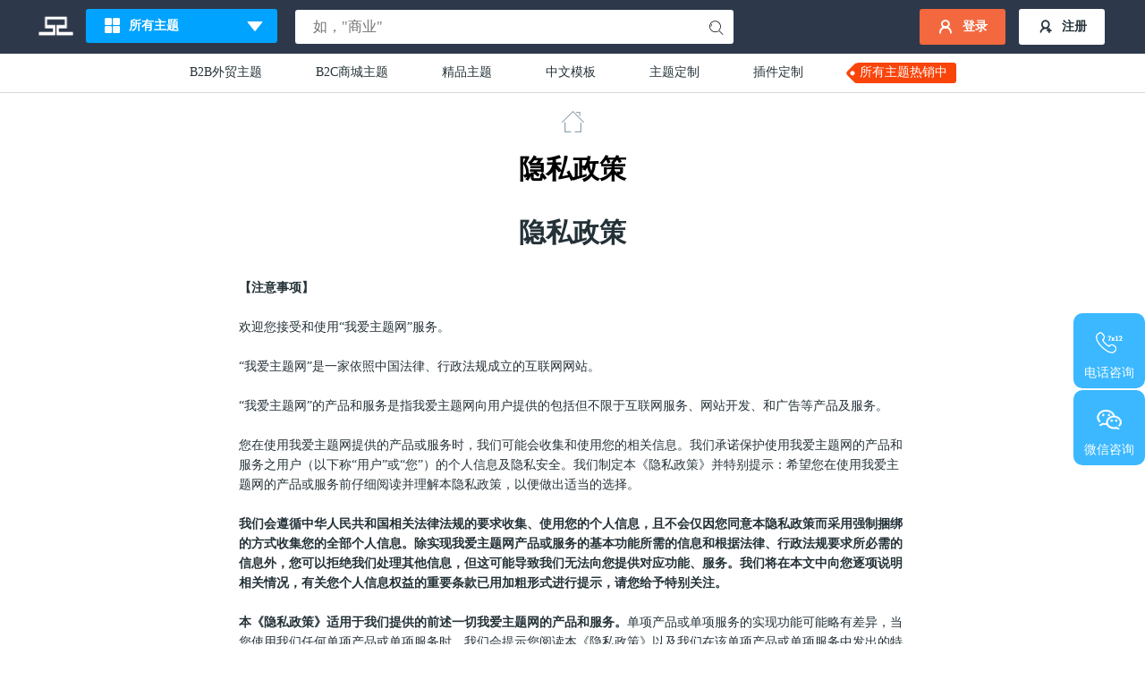

--- FILE ---
content_type: text/html; charset=UTF-8
request_url: https://www.daima66.com/privacy
body_size: 21329
content:
<!DOCTYPE html>
<html lang="zh-cn">
<head>
    <meta charset="UTF-8">
    <meta name="viewport"
          content="width=device-width, user-scalable=no, initial-scale=1.0, maximum-scale=1.0, minimum-scale=1.0">
    <meta http-equiv="X-UA-Compatible" content="ie=edge">
    <style id='wp-img-auto-sizes-contain-inline-css' type='text/css'>
img:is([sizes=auto i],[sizes^="auto," i]){contain-intrinsic-size:3000px 1500px}
/*# sourceURL=wp-img-auto-sizes-contain-inline-css */
</style>
<style id='classic-theme-styles-inline-css' type='text/css'>
/*! This file is auto-generated */
.wp-block-button__link{color:#fff;background-color:#32373c;border-radius:9999px;box-shadow:none;text-decoration:none;padding:calc(.667em + 2px) calc(1.333em + 2px);font-size:1.125em}.wp-block-file__button{background:#32373c;color:#fff;text-decoration:none}
/*# sourceURL=/wp-includes/css/classic-themes.min.css */
</style>
<style id='wp-block-library-inline-css' type='text/css'>
:root{--wp-block-synced-color:#7a00df;--wp-block-synced-color--rgb:122,0,223;--wp-bound-block-color:var(--wp-block-synced-color);--wp-editor-canvas-background:#ddd;--wp-admin-theme-color:#007cba;--wp-admin-theme-color--rgb:0,124,186;--wp-admin-theme-color-darker-10:#006ba1;--wp-admin-theme-color-darker-10--rgb:0,107,160.5;--wp-admin-theme-color-darker-20:#005a87;--wp-admin-theme-color-darker-20--rgb:0,90,135;--wp-admin-border-width-focus:2px}@media (min-resolution:192dpi){:root{--wp-admin-border-width-focus:1.5px}}.wp-element-button{cursor:pointer}:root .has-very-light-gray-background-color{background-color:#eee}:root .has-very-dark-gray-background-color{background-color:#313131}:root .has-very-light-gray-color{color:#eee}:root .has-very-dark-gray-color{color:#313131}:root .has-vivid-green-cyan-to-vivid-cyan-blue-gradient-background{background:linear-gradient(135deg,#00d084,#0693e3)}:root .has-purple-crush-gradient-background{background:linear-gradient(135deg,#34e2e4,#4721fb 50%,#ab1dfe)}:root .has-hazy-dawn-gradient-background{background:linear-gradient(135deg,#faaca8,#dad0ec)}:root .has-subdued-olive-gradient-background{background:linear-gradient(135deg,#fafae1,#67a671)}:root .has-atomic-cream-gradient-background{background:linear-gradient(135deg,#fdd79a,#004a59)}:root .has-nightshade-gradient-background{background:linear-gradient(135deg,#330968,#31cdcf)}:root .has-midnight-gradient-background{background:linear-gradient(135deg,#020381,#2874fc)}:root{--wp--preset--font-size--normal:16px;--wp--preset--font-size--huge:42px}.has-regular-font-size{font-size:1em}.has-larger-font-size{font-size:2.625em}.has-normal-font-size{font-size:var(--wp--preset--font-size--normal)}.has-huge-font-size{font-size:var(--wp--preset--font-size--huge)}.has-text-align-center{text-align:center}.has-text-align-left{text-align:left}.has-text-align-right{text-align:right}.has-fit-text{white-space:nowrap!important}#end-resizable-editor-section{display:none}.aligncenter{clear:both}.items-justified-left{justify-content:flex-start}.items-justified-center{justify-content:center}.items-justified-right{justify-content:flex-end}.items-justified-space-between{justify-content:space-between}.screen-reader-text{border:0;clip-path:inset(50%);height:1px;margin:-1px;overflow:hidden;padding:0;position:absolute;width:1px;word-wrap:normal!important}.screen-reader-text:focus{background-color:#ddd;clip-path:none;color:#444;display:block;font-size:1em;height:auto;left:5px;line-height:normal;padding:15px 23px 14px;text-decoration:none;top:5px;width:auto;z-index:100000}html :where(.has-border-color){border-style:solid}html :where([style*=border-top-color]){border-top-style:solid}html :where([style*=border-right-color]){border-right-style:solid}html :where([style*=border-bottom-color]){border-bottom-style:solid}html :where([style*=border-left-color]){border-left-style:solid}html :where([style*=border-width]){border-style:solid}html :where([style*=border-top-width]){border-top-style:solid}html :where([style*=border-right-width]){border-right-style:solid}html :where([style*=border-bottom-width]){border-bottom-style:solid}html :where([style*=border-left-width]){border-left-style:solid}html :where(img[class*=wp-image-]){height:auto;max-width:100%}:where(figure){margin:0 0 1em}html :where(.is-position-sticky){--wp-admin--admin-bar--position-offset:var(--wp-admin--admin-bar--height,0px)}@media screen and (max-width:600px){html :where(.is-position-sticky){--wp-admin--admin-bar--position-offset:0px}}

/*# sourceURL=wp-block-library-inline-css */
</style><style id='global-styles-inline-css' type='text/css'>
:root{--wp--preset--aspect-ratio--square: 1;--wp--preset--aspect-ratio--4-3: 4/3;--wp--preset--aspect-ratio--3-4: 3/4;--wp--preset--aspect-ratio--3-2: 3/2;--wp--preset--aspect-ratio--2-3: 2/3;--wp--preset--aspect-ratio--16-9: 16/9;--wp--preset--aspect-ratio--9-16: 9/16;--wp--preset--color--black: #000000;--wp--preset--color--cyan-bluish-gray: #abb8c3;--wp--preset--color--white: #ffffff;--wp--preset--color--pale-pink: #f78da7;--wp--preset--color--vivid-red: #cf2e2e;--wp--preset--color--luminous-vivid-orange: #ff6900;--wp--preset--color--luminous-vivid-amber: #fcb900;--wp--preset--color--light-green-cyan: #7bdcb5;--wp--preset--color--vivid-green-cyan: #00d084;--wp--preset--color--pale-cyan-blue: #8ed1fc;--wp--preset--color--vivid-cyan-blue: #0693e3;--wp--preset--color--vivid-purple: #9b51e0;--wp--preset--gradient--vivid-cyan-blue-to-vivid-purple: linear-gradient(135deg,rgb(6,147,227) 0%,rgb(155,81,224) 100%);--wp--preset--gradient--light-green-cyan-to-vivid-green-cyan: linear-gradient(135deg,rgb(122,220,180) 0%,rgb(0,208,130) 100%);--wp--preset--gradient--luminous-vivid-amber-to-luminous-vivid-orange: linear-gradient(135deg,rgb(252,185,0) 0%,rgb(255,105,0) 100%);--wp--preset--gradient--luminous-vivid-orange-to-vivid-red: linear-gradient(135deg,rgb(255,105,0) 0%,rgb(207,46,46) 100%);--wp--preset--gradient--very-light-gray-to-cyan-bluish-gray: linear-gradient(135deg,rgb(238,238,238) 0%,rgb(169,184,195) 100%);--wp--preset--gradient--cool-to-warm-spectrum: linear-gradient(135deg,rgb(74,234,220) 0%,rgb(151,120,209) 20%,rgb(207,42,186) 40%,rgb(238,44,130) 60%,rgb(251,105,98) 80%,rgb(254,248,76) 100%);--wp--preset--gradient--blush-light-purple: linear-gradient(135deg,rgb(255,206,236) 0%,rgb(152,150,240) 100%);--wp--preset--gradient--blush-bordeaux: linear-gradient(135deg,rgb(254,205,165) 0%,rgb(254,45,45) 50%,rgb(107,0,62) 100%);--wp--preset--gradient--luminous-dusk: linear-gradient(135deg,rgb(255,203,112) 0%,rgb(199,81,192) 50%,rgb(65,88,208) 100%);--wp--preset--gradient--pale-ocean: linear-gradient(135deg,rgb(255,245,203) 0%,rgb(182,227,212) 50%,rgb(51,167,181) 100%);--wp--preset--gradient--electric-grass: linear-gradient(135deg,rgb(202,248,128) 0%,rgb(113,206,126) 100%);--wp--preset--gradient--midnight: linear-gradient(135deg,rgb(2,3,129) 0%,rgb(40,116,252) 100%);--wp--preset--font-size--small: 13px;--wp--preset--font-size--medium: 20px;--wp--preset--font-size--large: 36px;--wp--preset--font-size--x-large: 42px;--wp--preset--spacing--20: 0.44rem;--wp--preset--spacing--30: 0.67rem;--wp--preset--spacing--40: 1rem;--wp--preset--spacing--50: 1.5rem;--wp--preset--spacing--60: 2.25rem;--wp--preset--spacing--70: 3.38rem;--wp--preset--spacing--80: 5.06rem;--wp--preset--shadow--natural: 6px 6px 9px rgba(0, 0, 0, 0.2);--wp--preset--shadow--deep: 12px 12px 50px rgba(0, 0, 0, 0.4);--wp--preset--shadow--sharp: 6px 6px 0px rgba(0, 0, 0, 0.2);--wp--preset--shadow--outlined: 6px 6px 0px -3px rgb(255, 255, 255), 6px 6px rgb(0, 0, 0);--wp--preset--shadow--crisp: 6px 6px 0px rgb(0, 0, 0);}:where(.is-layout-flex){gap: 0.5em;}:where(.is-layout-grid){gap: 0.5em;}body .is-layout-flex{display: flex;}.is-layout-flex{flex-wrap: wrap;align-items: center;}.is-layout-flex > :is(*, div){margin: 0;}body .is-layout-grid{display: grid;}.is-layout-grid > :is(*, div){margin: 0;}:where(.wp-block-columns.is-layout-flex){gap: 2em;}:where(.wp-block-columns.is-layout-grid){gap: 2em;}:where(.wp-block-post-template.is-layout-flex){gap: 1.25em;}:where(.wp-block-post-template.is-layout-grid){gap: 1.25em;}.has-black-color{color: var(--wp--preset--color--black) !important;}.has-cyan-bluish-gray-color{color: var(--wp--preset--color--cyan-bluish-gray) !important;}.has-white-color{color: var(--wp--preset--color--white) !important;}.has-pale-pink-color{color: var(--wp--preset--color--pale-pink) !important;}.has-vivid-red-color{color: var(--wp--preset--color--vivid-red) !important;}.has-luminous-vivid-orange-color{color: var(--wp--preset--color--luminous-vivid-orange) !important;}.has-luminous-vivid-amber-color{color: var(--wp--preset--color--luminous-vivid-amber) !important;}.has-light-green-cyan-color{color: var(--wp--preset--color--light-green-cyan) !important;}.has-vivid-green-cyan-color{color: var(--wp--preset--color--vivid-green-cyan) !important;}.has-pale-cyan-blue-color{color: var(--wp--preset--color--pale-cyan-blue) !important;}.has-vivid-cyan-blue-color{color: var(--wp--preset--color--vivid-cyan-blue) !important;}.has-vivid-purple-color{color: var(--wp--preset--color--vivid-purple) !important;}.has-black-background-color{background-color: var(--wp--preset--color--black) !important;}.has-cyan-bluish-gray-background-color{background-color: var(--wp--preset--color--cyan-bluish-gray) !important;}.has-white-background-color{background-color: var(--wp--preset--color--white) !important;}.has-pale-pink-background-color{background-color: var(--wp--preset--color--pale-pink) !important;}.has-vivid-red-background-color{background-color: var(--wp--preset--color--vivid-red) !important;}.has-luminous-vivid-orange-background-color{background-color: var(--wp--preset--color--luminous-vivid-orange) !important;}.has-luminous-vivid-amber-background-color{background-color: var(--wp--preset--color--luminous-vivid-amber) !important;}.has-light-green-cyan-background-color{background-color: var(--wp--preset--color--light-green-cyan) !important;}.has-vivid-green-cyan-background-color{background-color: var(--wp--preset--color--vivid-green-cyan) !important;}.has-pale-cyan-blue-background-color{background-color: var(--wp--preset--color--pale-cyan-blue) !important;}.has-vivid-cyan-blue-background-color{background-color: var(--wp--preset--color--vivid-cyan-blue) !important;}.has-vivid-purple-background-color{background-color: var(--wp--preset--color--vivid-purple) !important;}.has-black-border-color{border-color: var(--wp--preset--color--black) !important;}.has-cyan-bluish-gray-border-color{border-color: var(--wp--preset--color--cyan-bluish-gray) !important;}.has-white-border-color{border-color: var(--wp--preset--color--white) !important;}.has-pale-pink-border-color{border-color: var(--wp--preset--color--pale-pink) !important;}.has-vivid-red-border-color{border-color: var(--wp--preset--color--vivid-red) !important;}.has-luminous-vivid-orange-border-color{border-color: var(--wp--preset--color--luminous-vivid-orange) !important;}.has-luminous-vivid-amber-border-color{border-color: var(--wp--preset--color--luminous-vivid-amber) !important;}.has-light-green-cyan-border-color{border-color: var(--wp--preset--color--light-green-cyan) !important;}.has-vivid-green-cyan-border-color{border-color: var(--wp--preset--color--vivid-green-cyan) !important;}.has-pale-cyan-blue-border-color{border-color: var(--wp--preset--color--pale-cyan-blue) !important;}.has-vivid-cyan-blue-border-color{border-color: var(--wp--preset--color--vivid-cyan-blue) !important;}.has-vivid-purple-border-color{border-color: var(--wp--preset--color--vivid-purple) !important;}.has-vivid-cyan-blue-to-vivid-purple-gradient-background{background: var(--wp--preset--gradient--vivid-cyan-blue-to-vivid-purple) !important;}.has-light-green-cyan-to-vivid-green-cyan-gradient-background{background: var(--wp--preset--gradient--light-green-cyan-to-vivid-green-cyan) !important;}.has-luminous-vivid-amber-to-luminous-vivid-orange-gradient-background{background: var(--wp--preset--gradient--luminous-vivid-amber-to-luminous-vivid-orange) !important;}.has-luminous-vivid-orange-to-vivid-red-gradient-background{background: var(--wp--preset--gradient--luminous-vivid-orange-to-vivid-red) !important;}.has-very-light-gray-to-cyan-bluish-gray-gradient-background{background: var(--wp--preset--gradient--very-light-gray-to-cyan-bluish-gray) !important;}.has-cool-to-warm-spectrum-gradient-background{background: var(--wp--preset--gradient--cool-to-warm-spectrum) !important;}.has-blush-light-purple-gradient-background{background: var(--wp--preset--gradient--blush-light-purple) !important;}.has-blush-bordeaux-gradient-background{background: var(--wp--preset--gradient--blush-bordeaux) !important;}.has-luminous-dusk-gradient-background{background: var(--wp--preset--gradient--luminous-dusk) !important;}.has-pale-ocean-gradient-background{background: var(--wp--preset--gradient--pale-ocean) !important;}.has-electric-grass-gradient-background{background: var(--wp--preset--gradient--electric-grass) !important;}.has-midnight-gradient-background{background: var(--wp--preset--gradient--midnight) !important;}.has-small-font-size{font-size: var(--wp--preset--font-size--small) !important;}.has-medium-font-size{font-size: var(--wp--preset--font-size--medium) !important;}.has-large-font-size{font-size: var(--wp--preset--font-size--large) !important;}.has-x-large-font-size{font-size: var(--wp--preset--font-size--x-large) !important;}
/*# sourceURL=global-styles-inline-css */
</style>

<link rel='stylesheet' id='style-css' href='https://www.daima66.com/wp-content/themes/hanye001/static/css/style.css?ver=1.0' type='text/css' media='all' />
<link rel='stylesheet' id='swiper-css' href='https://www.daima66.com/wp-content/themes/hanye001/static/css/swiper-bundle.min.css?ver=1.0' type='text/css' media='all' />
<link rel='stylesheet' id='iconfont-css' href='https://www.daima66.com/wp-content/themes/hanye001/static/css/iconfont.css?ver=1.0' type='text/css' media='all' />
<meta name="generator" content=" ">
<link rel="canonical" href="https://www.daima66.com/privacy" />
    <link rel="stylesheet" type="text/css" href="https://www.daima66.com/wp-content/themes/hanye001/static/lightgallery/css/lightgallery.css" />
    <script type="text/javascript" src="https://www.daima66.com/wp-content/themes/hanye001/static/js/jquery-3.6.0.min.js"></script>
    <title>隐私政策 - 我爱主题网</title>
</head>
<body id="layout">

<!DOCTYPE html>
<html lang="zh-cn">
<head>
    <meta charset="UTF-8">
    <meta name="viewport"
          content="width=device-width, user-scalable=no, initial-scale=1.0, maximum-scale=1.0, minimum-scale=1.0">
    <meta http-equiv="X-UA-Compatible" content="ie=edge">
        <title>隐私政策 - 我爱主题网</title>
    <meta name="keywords" content="隐私政策">
    <meta name="description" content="隐私政策【注意事项】欢迎您接受和使用“我爱主题网”服务。“我爱主题网”是一家依照中国法律、行政法规成立的互联网网站。“我爱主题网”的产品和服务是指我爱主题网向用户提供的包括但不限于互联网服务、网站开发、和广告等产品及服务。您在使用我爱主题网提供的产品或服务时，我们可能会收集和使用您的相关信息。我们承诺保护使用我爱主题网的产品和服务之用户（以下称“用户”或“您”）的个人信息及隐私安全。我们...">
        <link rel="stylesheet" type="text/css" href="https://www.daima66.com/wp-content/themes/hanye001/static/lightgallery/css/lightgallery.css" />
    <script type="text/javascript" src="https://www.daima66.com/wp-content/themes/hanye001/static/js/jquery-3.6.0.min.js"></script>
    <script type="text/javascript" src="https://www.daima66.com/wp-content/themes/hanye001/static/js/sweetalert2.all.js"></script>
    <script type="text/javascript" src="https://www.daima66.com/wp-content/themes/hanye001/static/js/lazyload.min.js"></script>
    <script src="https://www.daima66.com/wp-content/themes/hanye001/static/js/main.js"></script>
    <script src="https://www.daima66.com/wp-content/themes/hanye001/static/js/iconfont.js"></script>
    <link rel="icon" href="/favicon.ico" type="image/x-icon" />
    <meta name="generator" content=" ">
<link rel="canonical" href="https://www.daima66.com/privacy" />
</head>
<body id="layout">

<div class="header">
    <div class="header_container">
        <div class="header_left">
            <a href="https://www.daima66.com" class="header_logo">
                <img src="https://www.daima66.com/wp-content/themes/hanye001/static/img/logo.png" alt="">
            </a>
            <div class="header_app" id="application">
                <button type="button" class="header_button" title="所有主题">
                    <div class="cp">
                        <i class="iconfont icon-yingyongzhongxin"></i>
                        <span class="text_sycp">所有主题</span>
                    </div>
                    <i class="iconfont icon-sanjiaoxing"></i>
                    <i class="iconfont icon-sanjiaoxing_shang"></i>
                </button>

                <div class="main_container" id="menu_list">
                    <ul class="uls">

                                                    <li class="lis">
                                <a class="as" href="https://www.daima66.com/company">
                                    <span class="">中文主题</span>
                                                                            <i class="iconfont icon-jiantou1"></i>
                                                                    </a>
                                                                    <div class="main_menu">
                                        <div class="menu menu_1">
                                            <div class="all_dp">
                                                <ul class="uls_dp">
                                                                                                            <li class="lis_dp dn">
                                                            <a href="https://www.daima66.com/theme_list/current.html">
                                                                <span class="tu"></span>
                                                                <span class="">通用网站</span>
                                                            </a>
                                                        </li>
                                                                                                            <li class="lis_dp dn">
                                                            <a href="https://www.daima66.com/theme_list/machine.html">
                                                                <span class="tu"></span>
                                                                <span class="">机械五金建材</span>
                                                            </a>
                                                        </li>
                                                                                                            <li class="lis_dp dn">
                                                            <a href="https://www.daima66.com/theme_list/diangongdianqi.html">
                                                                <span class="tu"></span>
                                                                <span class="">电工电气</span>
                                                            </a>
                                                        </li>
                                                                                                            <li class="lis_dp dn">
                                                            <a href="https://www.daima66.com/theme_list/life_service.html">
                                                                <span class="tu"></span>
                                                                <span class="">生活服务</span>
                                                            </a>
                                                        </li>
                                                                                                            <li class="lis_dp dn">
                                                            <a href="https://www.daima66.com/theme_list/ad_design.html">
                                                                <span class="tu"></span>
                                                                <span class="">广告设计</span>
                                                            </a>
                                                        </li>
                                                                                                    </ul>
                                            </div>
                                        </div>
                                    </div>
                                                            </li>
                                                    <li class="lis">
                                <a class="as" href="https://www.daima66.com/trade">
                                    <span class="">外贸主题</span>
                                                                            <span class=""></span>
                                                                    </a>
                                                            </li>
                                                    <li class="lis">
                                <a class="as" href="https://www.daima66.com/shop">
                                    <span class="">商城主题</span>
                                                                            <span class=""></span>
                                                                    </a>
                                                            </li>
                                                    <li class="lis">
                                <a class="as" href="https://www.daima66.com/best_wordpress_theme">
                                    <span class="">精品主题</span>
                                                                            <span class=""></span>
                                                                    </a>
                                                            </li>
                        
                    </ul>
                </div>
            </div>
        </div>
        <div class="header_middle_null">
            <form action="https://www.daima66.com" method="get">
                <div class="search_form">

                        <input type="text" name="s" required="" placeholder="如，&quot;商业&quot;" >
                        <button type="submit" class="search_form_submit" aria-label="搜索">
                            <i class="iconfont icon-sousuo"></i>
                        </button>
                    
                </div>
            </form>
            <div class="yings">
                <i class="iconfont icon-sousuo"></i>
            </div>

        </div>
        <div class="header_right set_user_father">

            
                <div class="right_orange">
                    <a href="javascript:;" class="set_login">
                        <i class="iconfont icon-denglu-copy"></i>
                        <span class="text_ying">登录</span>
                    </a>
                </div>
                <div class="right_green">
                    <a href="javascript:;" class="set_register">
                        <i class="iconfont icon-zhuce"></i>
                        <span class="text_sell">注册</span>
                    </a>
                </div>
            
        </div>
    </div>
    <nav class="inside_header">


        <a href="https://www.daima66.com/trade">B2B外贸主题</a>
        <a href="https://www.daima66.com/shop">B2C商城主题</a>
        <a href="https://www.daima66.com/best_wordpress_theme">精品主题</a>
        <a href="https://www.daima66.com/company">中文模板</a>
        <a href="https://www.daima66.com/wordpress_theme_custom">主题定制</a>
        <a href="https://www.daima66.com/wordpress_plugins_custom">插件定制</a>
        <a>所有主题热销中</a>
    </nav>
</div>
<div class="single_page">
    <div class="w583">
        <div class="breadcrumbs">
            <a href="https://www.daima66.com" class="" title="首页"><img src="https://www.daima66.com/wp-content/themes/hanye001/static/img/breadcrumbs-home-img.svg" alt=""></a>
        </div>
        <h1>隐私政策</h1>
        <div class="Page_article">
            <h1>隐私政策</h1>
<p><strong>【注意事项】</strong></p>
<p>欢迎您接受和使用“我爱主题网”服务。</p>
<p>“我爱主题网”是一家依照中国法律、行政法规成立的互联网网站。</p>
<p>“我爱主题网”的产品和服务是指我爱主题网向用户提供的包括但不限于互联网服务、网站开发、和广告等产品及服务。</p>
<p>您在使用我爱主题网提供的产品或服务时，我们可能会收集和使用您的相关信息。我们承诺保护使用我爱主题网的产品和服务之用户（以下称“用户”或“您”）的个人信息及隐私安全。我们制定本《隐私政策》并特别提示：希望您在使用我爱主题网的产品或服务前仔细阅读并理解本隐私政策，以便做出适当的选择。</p>
<p><strong>我们会遵循中华人民共和国相关法律法规的要求收集、使用您的个人信息，且不会仅因您同意本隐私政策而采用强制捆绑的方式收集您的全部个人信息。除实现我爱主题网产品或服务的基本功能所需的信息和根据法律、行政法规要求所必需的信息外，您可以拒绝我们处理其他信息，但这可能导致我们无法向您提供对应功能、服务。我们将在本文中向您逐项说明相关情况，有关您个人信息权益的重要条款已用加粗形式进行提示，请您给予特别关注。</strong></p>
<p><strong>本《隐私政策》适用于我们提供的前述一切我爱主题网的产品和服务。</strong>单项产品或单项服务的实现功能可能略有差异，当您使用我们任何单项产品或单项服务时，我们会提示您阅读本《隐私政策》以及我们在该单项产品或单项服务中发出的特定隐私信息类政策条款（下列称“特定条款”）的保护，以便您作出适当的选择。在您选择接受该特定条款时，该特定条款与本政策条款同时对您产生效力。如特定条款与本《隐私政策》条款存在同类条款约定不一致的情形，则在特定条款约束范围内应以特定条款为准。如我们提供的某一单项产品或单项服务不适用本《隐私政策》的，该服务中会以适当方式明示排除适用本《隐私政策》。<strong>如您拒绝接受本《隐私政策》及单项服务的特定条款，您将无法使用相对应的服务，您拒绝后我们将不会主动就该项服务再次提醒您阅读本《隐私政策》及特定条款，除非您重新启用该项服务。</strong></p>
<p>下文将帮您详细了解我们如何收集、使用、传输、存储、共享、转让与保护个人信息；帮您了解查询、访问、更正、补充、删除、撤回授权个人信息的方式。其中，涉及您个人信息权益的重要内容我们已用加粗形式提示，请您给予特别关注。</p>
<p align="center"><strong>目录</strong></p>
<p><strong>一、我们收集、使用个人信息的方式、范围和目的</strong></p>
<p><strong>二、我们可能分享、转让和披露的信息</strong></p>
<p><strong>三、我们如何保留、储存和保护信息</strong></p>
<p><strong>四、管理您的信息</strong></p>
<p><strong>五、第三方服务</strong></p>
<p><strong>六、通知和修订</strong></p>
<p><strong>七、如何联系我们</strong></p>
<p>&nbsp;</p>
<p><strong>一、我们收集、使用信息的方式、范围和目的</strong></p>
<p>（一）我们将通过以下途径收集和获得您的信息：</p>
<p>1、您提供的信息。 例如：</p>
<p>（1）您在注册我爱主题网服务的账号或使用我爱主题网服务时，主动向我们提供的信息。</p>
<p>（2）您通过我爱主题网服务向其他方提供的共享信息，以及您使用我爱主题网服务时所储存的信息。</p>
<p>2、其他方分享的您的信息。亦即其他方使用我爱主题网服务时所提供有关您的共享信息。</p>
<p>3、我们获取的您的信息。您在使用我爱主题网服务时，我们收集、汇总、记录的信息，例如日志信息、位置信息、设备信息等。</p>
<p>4、我们通过COOKIES和WEB BEACON获取的信息。我们和第三方合作伙伴可能通过COOKIES和WEB BEACON收集和使用您的信息，并将该等信息储存。</p>
<p>（二）为了给您提供更好的服务体验，我们会出于以下目的，收集和使用您的信息，其中“所需信息或权限”一栏，需要获得您明示的同意（如主动提供）或授权，如您拒绝提供或拒绝授权将无法使用对应功能。此外，您还可以自行操作或联系我们取消或撤回相关权限的授权，但您取消或撤回将有可能影响产品或服务功能的使用，请您知悉。</p>
<table>
<tbody>
<tr>
<td colspan="1" rowspan="1"><strong>序号</strong></td>
<td colspan="1" rowspan="1"><strong>我们提供的服务</strong></td>
<td colspan="1" rowspan="1"><strong>使用目的</strong></td>
<td colspan="1" rowspan="1"><strong>所需信息或权限</strong></td>
</tr>
<tr>
<td colspan="1" rowspan="1">1</td>
<td colspan="1" rowspan="1">应用联网</td>
<td colspan="1" rowspan="1">连接网络，登录账号</td>
<td colspan="1" rowspan="1">WIFI信息</td>
</tr>
<tr>
<td colspan="1" rowspan="1">2</td>
<td colspan="1" rowspan="1">扫描二维码</td>
<td colspan="1" rowspan="1">参与活动、登录账号</td>
<td colspan="1" rowspan="1">相机</td>
</tr>
<tr>
<td colspan="1" rowspan="1">3</td>
<td colspan="1" rowspan="1">实名注册账号</td>
<td colspan="1" rowspan="1">完成实名认证，登录账号</td>
<td colspan="1" rowspan="1">身份证件号码、姓名</td>
</tr>
<tr>
<td colspan="1" rowspan="1">4</td>
<td colspan="1" rowspan="1">指纹/面部验证</td>
<td colspan="1" rowspan="1">根据实名认证规定提高账号安全性，登录账号</td>
<td colspan="1" rowspan="1">指纹、面部特征验证结果</td>
</tr>
<tr>
<td colspan="1" rowspan="1">5</td>
<td colspan="1" rowspan="1">账号登录及找回</td>
<td colspan="1" rowspan="1">读取设备识别码，提升账号易用性，登录账号</td>
<td colspan="1" rowspan="1">设备唯一识别码</td>
</tr>
<tr>
<td colspan="1" rowspan="1">6</td>
<td colspan="1" rowspan="1">自动输入验证码</td>
<td colspan="1" rowspan="1">方便输入，减少操作</td>
<td colspan="1" rowspan="1">短信/彩信</td>
</tr>
<tr>
<td colspan="1" rowspan="1">7</td>
<td colspan="1" rowspan="1">快速登录账号</td>
<td colspan="1" rowspan="1">方便用户快速登录应用</td>
<td colspan="1" rowspan="1">查找设备上的账号</td>
</tr>
<tr>
<td colspan="1" rowspan="1">8</td>
<td colspan="1" rowspan="1">购买商品、充值记录</td>
<td colspan="1" rowspan="1">以便您购买或充值或提供相应的服务</td>
<td colspan="1" rowspan="1">设备唯一识别码、购买/充值记录</td>
</tr>
<tr>
<td colspan="1" rowspan="1">9</td>
<td colspan="1" rowspan="1">兑换/购买实物商品</td>
<td colspan="1" rowspan="1">兑换比赛赢得的奖励，或购买商品</td>
<td colspan="1" rowspan="1">身份证件号码、姓名、手机号、地址</td>
</tr>
<tr>
<td colspan="1" rowspan="1">10</td>
<td colspan="1" rowspan="1">报名线下比赛</td>
<td colspan="1" rowspan="1">参加线下比赛</td>
<td colspan="1" rowspan="1">身份证件号码、姓名、手机号</td>
</tr>
<tr>
<td colspan="1" rowspan="1">11</td>
<td colspan="1" rowspan="1">组队语音</td>
<td colspan="1" rowspan="1">方便团体比赛队员交流</td>
<td colspan="1" rowspan="1">打开麦克风权限、录制音频</td>
</tr>
<tr>
<td colspan="1" rowspan="1">12</td>
<td colspan="1" rowspan="1">储存、分享</td>
<td colspan="1" rowspan="1">帮助用户储存、分享精彩瞬间</td>
<td colspan="1" rowspan="1">存储卡中与产品或服务相关的内容</td>
</tr>
<tr>
<td colspan="1" rowspan="1">13</td>
<td colspan="1" rowspan="1">更新软件</td>
<td colspan="1" rowspan="1">下载apk更新</td>
<td colspan="1" rowspan="1">存储卡中与产品或服务相关的内容</td>
</tr>
<tr>
<td colspan="1" rowspan="1">14</td>
<td colspan="1" rowspan="1">关联游戏记录</td>
<td colspan="1" rowspan="1">读取、存储游戏数据</td>
<td colspan="1" rowspan="1">存储卡中与产品或服务相关的内容</td>
</tr>
<tr>
<td colspan="1" rowspan="1">15</td>
<td colspan="1" rowspan="1">自动输入地址</td>
<td colspan="1" rowspan="1">方便输入，减少操作</td>
<td colspan="1" rowspan="1">位置信息</td>
</tr>
<tr>
<td colspan="1" rowspan="1">16</td>
<td colspan="1" rowspan="1">匹配游戏服务</td>
<td colspan="1" rowspan="1">提高游戏连接顺畅度</td>
<td colspan="1" rowspan="1">位置信息</td>
</tr>
<tr>
<td colspan="1" rowspan="1">17</td>
<td colspan="1" rowspan="1">查找附近的牌友</td>
<td colspan="1" rowspan="1">方便组队打比赛</td>
<td colspan="1" rowspan="1">位置信息</td>
</tr>
<tr>
<td colspan="1" rowspan="1">18</td>
<td colspan="1" rowspan="1">邀请好友</td>
<td colspan="1" rowspan="1">邀请好友参加游戏</td>
<td colspan="1" rowspan="1">通讯录</td>
</tr>
<tr>
<td colspan="1" rowspan="1">19</td>
<td colspan="1" rowspan="1">比赛提醒</td>
<td colspan="1" rowspan="1">提醒用户参加比赛</td>
<td colspan="1" rowspan="1">日历</td>
</tr>
<tr>
<td colspan="1" rowspan="1">20</td>
<td colspan="1" rowspan="1">管理游戏</td>
<td colspan="1" rowspan="1">管理已下载的游戏</td>
<td colspan="1" rowspan="1">应用列表</td>
</tr>
<tr>
<td colspan="1" rowspan="1">21</td>
<td colspan="1" rowspan="1">短信充值</td>
<td colspan="1" rowspan="1">方便用户通过短信方式进行充值</td>
<td colspan="1" rowspan="1">发送短信</td>
</tr>
<tr>
<td colspan="1" rowspan="1">22</td>
<td colspan="1" rowspan="1">个性化推荐</td>
<td colspan="1" rowspan="1">向用户推荐可能感兴趣的内容</td>
<td colspan="1" rowspan="1">浏览与产品或服务相关的记录</td>
</tr>
<tr>
<td colspan="1" rowspan="1">23</td>
<td colspan="1" rowspan="1">优化服务</td>
<td colspan="1" rowspan="1">上传软件错误日志</td>
<td colspan="1" rowspan="1">设备唯一识别码</td>
</tr>
</tbody>
</table>
<p>请留意：</p>
<p>1、如您不想接受我们向您提供的个性化推荐服务， 您可点击【JJ斗地主-发现-消息设置-个性化推荐】进行关闭。当您关闭后，我们不会基于个性化推荐的目的处理您的个人信息。</p>
<p>2、您可能通过第三方软件“支付宝”完成序号3的实名认证，届时支付宝会在您点击确认对应提示弹窗后向我们提供您的身份证号码、姓名等信息。</p>
<p>（三）根据相关法律、行政法规规定，以下情形中收集和使用您的个人信息无需征得您的授权同意：</p>
<p>1、根据您的要求签订合同或履行合同所必需的；</p>
<p>2、为履行法定职责或者法定义务所必需的，如为履行与国家安全、国防安全、与刑事侦查、起诉、审判和判决执行等直接相关的法定职责或者法定义务；</p>
<p>3、为应对突发公共卫生事件，或者紧急情况下为保护自然人的生命健康和财产安全所必需的；</p>
<p>4、为公共利益事实新闻报道、舆论监督等行为，在合理的范围内处理您的个人信息；</p>
<p>5、依照《中华人民共和国个人信息保护法》的规定，在合理的范围内处理您个人自行公开或者其他已经合法公开的个人信息；</p>
<p>6、法律、行政法规规定的其他情形。</p>
<p><strong>特别提请您留意：根据法律规定，如信息无法单独或结合其他信息识别到特定个人时，其不属于法律意义上的个人信息；当您的信息可以单独或结合其他信息识别到您的个人身份时，或我们将无法与任何特定个人信息建立联系的数据与您的个人信息结合使用时，这些信息将作为您的个人信息按照本《隐私政策》进行处理与保护。</strong></p>
<p>（四）运营与安全运行：</p>
<p>当您使用我们的产品或服务时，为了保护您或其他用户或公众的安全及合法权益，我们会收集如下信息：</p>
<p>1、为了向您提供自动的安全防护服务，我们会在后台运行并收集手机型号、已安装应用列表、网络信息。同时，当您使用安全防护功能时，因功能需要获取您的电话（设备信息）和存储空间的权限后可实现，我们将会在取得您的同意后，获取您的必要设备信息和储存空间权限。</p>
<p>2、为了预防恶意程序、保障运营质量及效率，我们会收集安装的应用信息或正在运行的进程信息、应用程序的总体运行、使用情况与频率、应用崩溃情况、总体安装使用情况、性能数据、应用来源。</p>
<p>3、我们可能使用你的帐号信息、设备信息、服务日志信息，以及我们的关联方、合作方获得你授权或依法可以提供给我们的信息，用于判断帐号安全、交易安全、进行身份验证、识别违法违规情况、检测及防范安全事件，并依法采取必要的记录、分析、处置措施。</p>
<p>&nbsp;</p>
<p><strong>二、我们可能分享、转让或披露的信息</strong></p>
<p>（一）分享</p>
<p>1、对于您的个人信息，未经您的同意，我们不会与任何公司、组织和个人共享您的个人信息，除非共享的个人信息是去标识化处理后的信息，且共享第三方无法重新识别此类信息的自然人主体。如果第三方使用信息的目的超越原授权同意的范围，第三方需重新征得您的同意。</p>
<p>我们承诺：共享您的个人信息时，系基于合法正当目的，且共享的个人信息仅以达成必要目的为限。我们也将审慎评估第三方使用共享信息的目的，对合作方的安全保障能力进行综合评估，并要求其根据法律、行政法规的规定及合作协议的约定进行个人信息处理。</p>
<p>2、实现功能或服务的共享信息：</p>
<p>为了向您提供更完善、优质的产品和服务，我们将授权合作伙伴为您提供部分服务。此种情形下，我们可能会与合作伙伴共享您的某些个人信息或接入第三方的SDK，以提供更好的客户服务和用户体验。我们将列举我们的合作伙伴的类型，请您知悉并作出适当选择。</p>
<p>我们的合作伙伴伙伴包括以下类型：</p>
<p><strong>（1）第三方物流服务商：当您成功下单后，如商品需第三方配送的，我们为了准确、安全向您完成货物的交付及配送，第三方物流公司在发货及配送环节内不可避免地会获知您向我们提供的相关配送信息，如收货人姓名、联系电话、收货地址等必要个人敏感信息。我们向您承诺，我们会以最大努力保障您的个人信息安全，我们会严格要求第三方物流公司对您的个人信息保密，只以配送之目的获悉和使用，不得对外泄露或做其他任何用途；</strong></p>
<p><strong>（2）实名认证审核服务商：当您进行实名认证或使用找回账号功能时，我们会向第三方审核服务商共享您的个人信息，如真实姓名、公民身份号码、电话号码等必要个人敏感信息，以便您顺利找回账号。您可以拒绝提供，但如您拒绝提供，将无法使用账号找回功能；</strong></p>
<p><strong>（3）赛事共同承办方：我们可能需要向电视台等赛事共同承办方提供您的必要兑奖信息，如真实姓名、公民身份号码、电话号码等必要个人敏感信息，以方便我们的赛事共同承办方向您发放奖品。您可以拒绝提供，但如您拒绝提供，赛事共同承办方将无法核实您的获奖情况，从而无法及时地向您发放奖品，但不影响您在此之前已在该赛事中获得成绩的记录；</strong></p>
<p><strong>（4）数据服务供应商：包括网络广告监测的合作伙伴。为维护/改进我们的产品/服务、为您提供更好的内容，我们可能会与提供该服务的指定合作伙伴共享您的相关信息（ 含广告播放/展示记录、设备标识符 ），但为了您的信息安全，我们目前仅与已签署严格数据安全保密协议的合作伙伴进行合作，未经您的同意，我们不会与其共享可以识别您身份的个人信息；</strong></p>
<p><strong>（5）信息服务提供商：请您特别留意，我们可能需要向第三方信息服务提供商提供如手机号码、电子邮箱等包含您的个人敏感信息在内的个人信息，以达到委托该第三方以短信、邮件等形式向您推送我们产品信息的目的。您了解并接受我们可能采取的前述推送行为，如您不希望接收到我们的产品推送信息，您可以联系网页客服或客户端内客服（打开JJ客户端-我-设置-客服帮助）进行退订，也可以采用第三方信息服务提供商告知的方式进行退订；</strong></p>
<p><strong>（6）合作的第三方SDK服务商：当由第三方提供相应功能时，我们可能会接入由第三方提供的软件开发包（SDK）以实现相关功能。此时，第三方SDK服务商可能会收集包含您的个人敏感信息在内的您的相关个人信息。您可以拒绝提供，但如您拒绝提供，将无法使用该第三方SDK服务商提供的相关功能，但不影响其他功能与服务的正常使用：</strong></p>
<p><strong>1）登录功能：</strong></p>
<table>
<tbody>
<tr>
<td colspan="1" rowspan="1"><strong>服务商</strong></td>
<td colspan="1" rowspan="1"><strong>服务内容</strong></td>
<td colspan="1" rowspan="1"><strong>获取个人信息类型</strong></td>
<td colspan="1" rowspan="1"><strong>服务商隐私政策链接</strong></td>
</tr>
<tr>
<td colspan="1" rowspan="1"><strong>微信</strong></td>
<td colspan="1" rowspan="1"><strong>使用微信第三方登录</strong></td>
<td colspan="1" rowspan="7"><strong>必要设备信息、网络相关信息、地理位置信息</strong></td>
<td colspan="1" rowspan="1">https://weixin.qq.com/cgi-bin/readtemplate?lang=zh_CN&amp;t=weixin_agreement&amp;s=privacy</td>
</tr>
<tr>
<td colspan="1" rowspan="1"><strong>QQ</strong></td>
<td colspan="1" rowspan="1"><strong>使用QQ第三方登录</strong></td>
<td colspan="1" rowspan="1">https://privacy.qq.com/</td>
</tr>
<tr>
<td colspan="1" rowspan="1"><strong>支付宝</strong></td>
<td colspan="1" rowspan="1"><strong>使用支付宝第三方登录</strong></td>
<td colspan="1" rowspan="1">https://www.alipay.com/</td>
</tr>
<tr>
<td colspan="1" rowspan="1"><strong>中国移动</strong></td>
<td colspan="1" rowspan="1"><strong>使用本机移动号码登录</strong></td>
<td colspan="1" rowspan="1">http://www.10086.cn/index/bj/index_100_100.html</td>
</tr>
<tr>
<td colspan="1" rowspan="1"><strong>中国电信</strong></td>
<td colspan="1" rowspan="1"><strong>使用本机电信号码登录</strong></td>
<td colspan="1" rowspan="1">http://www.189.cn/fj_np/</td>
</tr>
<tr>
<td colspan="1" rowspan="1"><strong>中国联通</strong></td>
<td colspan="1" rowspan="1"><strong>使用本机联通号码登录</strong></td>
<td colspan="1" rowspan="1">http://www.chinaunicom.com.cn/</td>
</tr>
<tr>
<td colspan="1" rowspan="1"><strong>上海游昆</strong></td>
<td colspan="1" rowspan="1"><strong>使用秒验SDK，实现中国移动、中国联通或中国电信手机号码的一键登录</strong></td>
<td colspan="1" rowspan="1"><strong>www.mob.com/about/policy</strong></td>
</tr>
</tbody>
</table>
<p>2）<strong>分享功能：</strong></p>
<table>
<tbody>
<tr>
<td colspan="1" rowspan="1"><strong>服务商</strong></td>
<td colspan="1" rowspan="1"><strong>服务内容</strong></td>
<td colspan="1" rowspan="1"><strong>获取个人信息类型</strong></td>
<td colspan="1" rowspan="1"><strong>服务商隐私政策链接</strong></td>
</tr>
<tr>
<td colspan="1" rowspan="1"><strong>微信</strong></td>
<td colspan="1" rowspan="1"><strong>分享内容到微信</strong></td>
<td colspan="1" rowspan="3"><strong>必要设备信息、网络相关信息</strong></td>
<td colspan="1" rowspan="1">https://weixin.qq.com/cgi-bin/readtemplate?lang=zh_CN&amp;t=weixin_agreement&amp;s=privacy</td>
</tr>
<tr>
<td colspan="1" rowspan="1"><strong>QQ</strong></td>
<td colspan="1" rowspan="1"><strong>分享内容到QQ</strong></td>
<td colspan="1" rowspan="1">https://privacy.qq.com/</td>
</tr>
<tr>
<td colspan="1" rowspan="1"><strong>上海游昆</strong></td>
<td colspan="1" rowspan="1"><strong>使用Share SDK，分享内容到微信、QQ等社交平台</strong></td>
<td colspan="1" rowspan="1"><strong>www.mob.com/about/policy</strong></td>
</tr>
</tbody>
</table>
<p>3）<strong>充值功能：</strong></p>
<table>
<tbody>
<tr>
<td colspan="1" rowspan="1"><strong>服务商</strong></td>
<td colspan="1" rowspan="1"><strong>服务内容</strong></td>
<td colspan="1" rowspan="1"><strong>获取个人信息类型</strong></td>
<td colspan="1" rowspan="1"><strong>服务商隐私政策链接</strong></td>
</tr>
<tr>
<td colspan="1" rowspan="1"><strong>中国移动</strong></td>
<td colspan="1" rowspan="1"><strong>使用移动短信充值</strong></td>
<td colspan="1" rowspan="5"><strong>必要设备信息、网络相关信息、运营商信息</strong></td>
<td colspan="1" rowspan="1">http://www.10086.cn/index/bj/index_100_100.html</td>
</tr>
<tr>
<td colspan="1" rowspan="1"><strong>中国联通</strong></td>
<td colspan="1" rowspan="1"><strong>使用联通短信充值</strong></td>
<td colspan="1" rowspan="1">http://www.chinaunicom.com.cn/</td>
</tr>
<tr>
<td colspan="1" rowspan="1"><strong>银联</strong></td>
<td colspan="1" rowspan="1"><strong>使用银行卡充值</strong></td>
<td colspan="1" rowspan="1">https://cn.unionpay.com/upowhtml/cn/templates/index/index.html</td>
</tr>
<tr>
<td colspan="1" rowspan="1"><strong>支付宝</strong></td>
<td colspan="1" rowspan="1"><strong>使用支付宝充值</strong></td>
<td colspan="1" rowspan="1">https://www.alipay.com/</td>
</tr>
<tr>
<td colspan="1" rowspan="1"><strong>微信</strong></td>
<td colspan="1" rowspan="1"><strong>使用微信充值</strong></td>
<td colspan="1" rowspan="1">https://weixin.qq.com/</td>
</tr>
</tbody>
</table>
<p>4）<strong>定位功能：</strong></p>
<table>
<tbody>
<tr>
<td colspan="1" rowspan="1"><strong>服务商</strong></td>
<td colspan="1" rowspan="1"><strong>服务内容</strong></td>
<td colspan="1" rowspan="1"><strong>获取个人信息类型</strong></td>
<td colspan="1" rowspan="1"><strong>服务商隐私政策链接</strong></td>
</tr>
<tr>
<td colspan="1" rowspan="1"><strong>百度</strong></td>
<td colspan="1" rowspan="1"><strong>使用GPS定位获取当前位置</strong></td>
<td colspan="1" rowspan="1"><strong>位置信息、必要设备信息、网络相关信息</strong></td>
<td colspan="1" rowspan="1">http://lbsyun.baidu.com/index.php?title=android-locsdk</td>
</tr>
</tbody>
</table>
<p>5）<strong>推送功能：</strong></p>
<table>
<tbody>
<tr>
<td colspan="1" rowspan="1"><strong>服务商</strong></td>
<td colspan="1" rowspan="1"><strong>服务内容</strong></td>
<td colspan="1" rowspan="1"><strong>获取个人信息类型</strong></td>
<td colspan="1" rowspan="1"><strong>服务商隐私政策链接</strong></td>
</tr>
<tr>
<td colspan="1" rowspan="1"><strong>小米</strong></td>
<td colspan="1" rowspan="1"><strong>调用小米及其合作方手机的推送功能</strong></td>
<td colspan="1" rowspan="5"><strong>必要设备信息、手机状态信息、位置信息、网络相关信息</strong></td>
<td colspan="1" rowspan="1">https://www.mi.com/</td>
</tr>
<tr>
<td colspan="1" rowspan="1"><strong>华为</strong></td>
<td colspan="1" rowspan="1"><strong>调用华为及其合作方手机的推送功能</strong></td>
<td colspan="1" rowspan="1">https://www.huawei.com/cn/?ic_medium=direct&amp;ic_source=surlent</td>
</tr>
<tr>
<td colspan="1" rowspan="1"><strong>oppo</strong></td>
<td colspan="1" rowspan="1"><strong>调用oppo手机的推送功能</strong></td>
<td colspan="1" rowspan="1">https://www.oppo.com/cn/</td>
</tr>
<tr>
<td colspan="1" rowspan="1"><strong>vivo</strong></td>
<td colspan="1" rowspan="1"><strong>调用vivo手机的推送功能</strong></td>
<td colspan="1" rowspan="1">https://www.vivo.com.cn/</td>
</tr>
<tr>
<td colspan="1" rowspan="1"><strong>魅族</strong></td>
<td colspan="1" rowspan="1"><strong>调用魅族手机的推送功能</strong></td>
<td colspan="1" rowspan="1">https://www.meizu.com/</td>
</tr>
<tr>
<td colspan="1" rowspan="1"><strong>移动安全联盟</strong></td>
<td colspan="1" rowspan="1"><strong>获取手机OAID标识</strong></td>
<td colspan="1" rowspan="1"><strong>必要设备信息</strong></td>
<td colspan="1" rowspan="1"><strong>http://www.msa-alliance.cn/col.jsp?id=120</strong></td>
</tr>
</tbody>
</table>
<p>6）<strong>播放功能：</strong></p>
<table>
<tbody>
<tr>
<td colspan="1" rowspan="1"><strong>服务商</strong></td>
<td colspan="1" rowspan="1"><strong>服务内容</strong></td>
<td colspan="1" rowspan="1"><strong>获取个人信息类型</strong></td>
<td colspan="1" rowspan="1"><strong>服务商隐私政策链接</strong></td>
</tr>
<tr>
<td colspan="1" rowspan="1"><strong>阿里云</strong></td>
<td colspan="1" rowspan="1"><strong>提供直播及视频播放服务</strong></td>
<td colspan="1" rowspan="1"><strong>必要设备信息、网络相关信息</strong></td>
<td colspan="1" rowspan="1">https://help.aliyun.com/document_detail/57314.html</td>
</tr>
</tbody>
</table>
<p>（7）<strong>身份认证服务商：当我们判断您的账号处于异常状态（如异地登录、异常充值等）时，支付宝身份认证SDK（服务商隐私政策链接：https://www.alipay.com/）会通过相机权限获取当前登录用户的面部特征信息进而识别出对应的用户身份信息（如姓名、身份证号码），之后将前述身份信息与我们向支付宝提供的您的实名信息进行比对，确保登录用户为您本人。我们此举是为了避免盗号、未成年人充值等事件的发生，我们承诺：我们绝不允许支付宝将您的实名信息用于其他用途，也绝不自行采集或存储您的任何面部特征信息。请您特别留意，面部识别为个人敏感信息，您可以拒绝提供。如您拒绝提供，将无法进行身份认证，从而暂时无法登录账号；</strong></p>
<p>（8）<strong>其他业务合作方：如委托我方进行推广和广告投放的合作伙伴等，我们仅会向该合作伙伴提供无法识别您个人身份的用户画像标签或经过加密和/或混淆处理后的手机号码/设备信息或匿名化处理后的信息，确保信息接收方无法识别您的身份，并要求合作伙伴严格遵守相关保密协议及其自身隐私政策的规定。我们可能告知该委托方有多少人看了他们的推广信息或在看到这些信息后购买了委托方的商品，或者向他们提供不能识别个人身份的统计信息，帮助他们了解其受众或顾客；</strong></p>
<p><strong>（8）与我们的关联公司必要共享：我们可能会与我们的关联公司共享您的个人信息。我们只会共享必要的个人信息，且这种共享受本政策所声明的目的的约束。关联公司如要改变个人信息的处理目的、处理方式的，将再次征得您的授权和同意；</strong></p>
<p><strong>（9） 您可以基于我爱主题网服务与第三人（包括不特定对象）共享您的个人信息或其他信息，但因您的共享行为而导致的信息泄露、被使用等情况，与我爱主题网无关，我爱主题网不因此承担法律责任；</strong></p>
<p><strong>（10）在法律、行政法规允许的范围内，为了遵守法律、维护我们及我们的关联方或合作伙伴、您或其他我爱主题网用户或社会公众利益、财产或安全免遭损害，比如为防止欺诈等违法活动和减少信用风险的发生，我们可能与其他公司和组织交换信息。不过,这并不包括违反本《隐私政策》中所作的承诺而为获利目的出售、出租、共享或以其它方式披露的信息。</strong></p>
<p>（二）转让</p>
<p>1、随着我们业务的持续发展，我们有可能进行合并、收购、资产转让或类似的交易，而您的信息有可能作为此类交易的一部分而被转移。在发生前述合并、收购、资产转让或类似的交易后，我们将在合理期间内会公示新的持有您信息的公司的名称、联系方式等。我们会要求新的持有您信息的公司、组织继续受本《隐私政策》的约束，否则，我们将要求该公司、组织重新向您征求授权同意。</p>
<p>2、在获得您的明确同意后，我们会向其他方转让您的信息。</p>
<p>（三）披露</p>
<p>我们仅会在以下情况且在采取符合业界标准的安全防护措施的前提下，才会披露您的信息：</p>
<p>1、根据您的需求，在您明确同意的披露方式下披露您所指定的信息。</p>
<p>2、在根据法律、行政法规的要求、强制性的行政执法或司法要求必须提供您信息的情况下，我们可能会依据所要求的信息类型和披露方式披露您的信息。在符合法律、行政法规的前提下，当我们收到上述披露信息的请求时，我们会要求接收方必须出具与之相应的法律文件，如传票或调查函。我们坚信，对于要求我们提供的信息，应该在法律允许的范围内尽可能保持透明。我们对所有的请求都进行了慎重的审查，以确保其具备合法依据，且仅限于执法部门因特定调查目的且有合法权利获取的数据。</p>
<p>&nbsp;</p>
<p><strong>三、我们如何保留、储存和保护信息</strong></p>
<p>我们会采取一切合理可行的措施，确保未收集无关的信息。我们仅在本《隐私政策》所述目的所必需期间和法律、行政法规要求的时限内保留您的信息，并在上述期限届满后主动删除您的信息，但法律、行政法规规定的保存期限未届满，或者删除个人信息从技术上难以实现的，我们将停止除存储和采取必要安全保护措施之外的处理。</p>
<p>我们在中华人民共和国境内运营过程中收集和产生的信息，存储在境内。目前，我们不会将上述信息传输至境外，如果我们向境外传输，我们将会遵循国家的相关法律、行政法规或者征求您的同意。我们将采取以下手段保护您的信息：</p>
<p>（一）制定内部管理制度和操作规程：</p>
<p>我们建立了专门的安全部门、安全管理制度、数据安全流程保障您的个人信息安全。我们采取严格的数据使用和访问制度规范，仅允许有必要知晓这些信息的我爱主题网员工、合作伙伴访问您的信息，并为此设置了严格的访问权限控制和监控机制。</p>
<p>我们通过信息接触者保密协议、监控和审计机制来对数据进行全面安全控制，并要求可能接触到您的信息的所有人员履行相应的保密义务。如果未能履行这些义务，可能会被追究法律责任或被中止与我爱主题网的合作关系。</p>
<p>我们会举办安全和隐私保护培训课程，加强员工对于保护信息重要性的认识，同时也会定期对我们处理个人信息遵守法律、行政法规的情况进行合规审计。</p>
<p>（二）对个人信息实行分类管理：</p>
<p>我们通过建立数据分类分级制度、数据安全管理规范、数据安全开发规范来管理规范信息的存储和使用。</p>
<p>（三）采取相应的加密、去标识化等安全技术措施：</p>
<p>我们会采取不低于业界通常水平的加密、去标识化技术、匿名化处理及相关合理可行的手段来保护您的个人信息，并适用安全防护技术来防止您的信息遭到恶意攻击。</p>
<p>（四）安全事件处置：</p>
<p>为应对信息泄露、损毁和丢失等可能出现的风险，我们制定了多项制度，明确安全事件、安全漏洞的分类分级标准及相应的处理流程。我们也为安全事件建立了专门的应急响应团队，按照安全事件处置规范要求，针对不同安全事件启动安全预案，进行止损、分析、定位、制定补救措施、联合相关部门进行溯源和打击。</p>
<p>在不幸发生信息安全事件后，我们将按照法律、行政法规的要求，及时向您告知：安全事件的基本情况和可能的影响、我们已采取或将要采取的处置措施、您可自主防范和降低风险的建议、对您的补救措施等。我们同时将及时将事件相关情况以邮件、信函、电话、推送通知等方式告知您，难以逐一告知信息主体时，我们会采取合理、有效的方式发布公告。同时，我们还将按照监管部门要求，主动上报个人信息安全事件的处置情况。</p>
<p>（五）安全提示：</p>
<p>在通过我爱主题网服务与第三方进行沟通或购买商品及服务时，您不可避免的要向交易对方或潜在的交易对方披露自己的信息，如联络方式或者收货地址等。请您妥善保护自己的信息，仅在必要的情形下向他人提供。</p>
<p>互联网并非绝对安全的环境，而且电子邮件、即时通讯、社交软件或其他服务软件等与其他用户的交流方式无法确定是否完全加密，我们强烈建议您使用此类工具时请使用复杂密码、定期修改密码、不将自己的账号密码及相关个人信息透露给他人等。</p>
<p>我们将尽力确保或担保您发送给我们的任何信息的安全性。如果我们的物理、技术、或管理防护设施遭到破坏，导致信息被非授权访问、公开披露、篡改、或毁坏，导致您的合法权益受损，我们将承担相应的法律责任。同时，请您知悉并理解，由于技术的限制以及风险防范的局限，即便我们已经尽量加强安全措施，也无法始终保证信息百分之百的安全。您接入我爱主题网服务所用的系统和通讯网络，亦有可能因我们可控范围外的情况而发生问题。</p>
<p>&nbsp;</p>
<p><strong>四、管理您的信息</strong></p>
<p>我们非常重视您对个人信息的管理，并尽全力保护您对于您个人信息的查询、访问、修改、删除、撤回同意授权、注销账号以及设置隐私功能的相关权利，以使您有能力保障您的隐私和信息安全。</p>
<p>（一）访问、更新和删除</p>
<p>我们鼓励您更新和修改您的个人信息以使其更准确有效。您能通过我爱主题网服务访问您的个人信息，并根据对应信息的管理方式自行完成，或要求我们进行修改、补充和删除。对于您要求我们修改、补充个人信息的，我们在对您提供的个人信息予以核实，确认无误后及时进行修改和补充；对于您要求我们删除的个人信息，在法律、行政法规规定的保存期限已届满或者不存在删除个人信息从技术上难以实现的情况，我们将予以及时删除。</p>
<p>在访问、更新、更正和删除前述信息时，我们可能会要求您进行身份验证，以保障信息安全。如您想查询、修改或删除您的部分信息，请登录我爱主题网账号中心（www.jj.cn）或按照单项服务的具体指引进行操作。对于通过COOKIES和WEB BEACON收集的您的信息，您可以通过浏览器或用户选择机制拒绝或管理COOKIES或WEB BEACON。</p>
<p>（二）公开与分享</p>
<p>我们的多项服务可让您不仅与您的社交网络、也与使用该服务的所有用户公开分享您的相关信息，例如，您在我爱主题网服务中所上传或发布的信息、您对其他人上传或发布的信息作出的回应，通过电子邮件或在我爱主题网服务中不特定用户可见的公开区域内上传或公布您的个人信息，以及包括与这些信息有关的位置数据和日志信息。只要您不删除您所公开或共享的信息，有关信息可能一直留存在公众领域；即使您删除共享信息，有关信息仍可能由其他用户或不受我们控制的第三方独立地缓存、复制或储存，或由其他用户或该等第三方在公众领域保存。如您将信息通过上述渠道公开或共享，由此造成您的信息泄露，我们不承担责任。因此，<strong>我们郑重提醒并请您慎重考虑是否通过上述渠道公开或共享您的信息。</strong></p>
<p>（三）注销</p>
<p>您可以在移动客户端或pc客户端上提交注销申请（移动端路径：我-设置（齿轮图标）-客服帮助-账号申诉-账号注销；pc端路径：用户头像-客服帮助-账号注销），经我们按照公示的流程审核通过后（包括但不限于核实信息确认用户身份、确定用户与账号的对应关系、确定用户账号是否符合注销条件等），予以注销该账号并删除您的个人信息。</p>
<p><strong>请您务必注意，本协议项下“账号”与我爱主题网及关联公司提供的其他单项服务账号为同一账号，您注销本协议项下“账号”，意味着您无法再享受我爱主题网及关联公司提供的其单项产品或他单项服务，同时账号内所有信息、资产、虚拟货币及虚拟道具等将一并消除，无法恢复找回。</strong></p>
<p>在您主动注销账号后，我们将停止为您提供产品或服务，并根据适用法律、行政法规的要求删除您的个人信息。若删除个人信息从技术上难以实现的，我们会对其进行匿名化处理，或停止除存储和采取必要的安全保护措施之外的处理，但法律、行政法规另有规定的除外。</p>
<p>（四）改变您授权同意的范围</p>
<p>您总是可以选择是否披露个人信息。有些个人信息是使用我爱主题网服务所必需的，但大多数其他信息的提供是由您决定的。您可以通过删除信息、关闭设备功能等方式改变您授权我们继续收集个人信息的范围或撤回您的授权。</p>
<p>当您撤回授权后，我们无法继续为您提供撤回授权所对应的服务，也不再处理您相应的个人信息。但您撤回授权的决定，不会影响此前基于您的授权而开展的个人信息处理。</p>
<p><strong>（五）有关敏感信息的提示</strong></p>
<p><strong>某些个人信息因其特殊性可能被认为是个人敏感信息，包括您的身份证号码、个人生物识别信息、银行账号、通信记录和内容、财产信息、征信信息、行踪轨迹、住宿信息、健康生理信息、交易信息等。</strong></p>
<p><strong>请注意，您在我爱主题网服务中所提供、上传或发布的内容和信息（例如，有关您社交活动的照片或信息），可能会泄露您的敏感信息。您需要谨慎地考虑，是否使用我爱主题网服务披露您的敏感信息。</strong></p>
<p><strong>如您勾选本《隐私政策》，意味着您同意您的个人敏感信息按本《隐私政策》所述的目的和方式来处理。</strong></p>
<p><strong>（六）访问隐私政策</strong></p>
<p><strong>您可以在注册页面，或登录个人账号后在JJ客户端（打开JJ客户端-我-设置-关于与版本）查看本《隐私政策》的全部内容。</strong></p>
<p>&nbsp;</p>
<p><strong>五、第三方服务</strong></p>
<p>我爱主题网服务可能链接至第三方提供的社交媒体或其他服务（包括网站或其他服务形式）。包括：</p>
<p>（1）您可利用“分享”键将某些内容分享到我爱主题网服务，或您可利用第三方服务登录我爱主题网服务。这些功能可能会收集您的信息（包括您的日志信息），并可能在您的电脑装置COOKIES，从而正常运行上述功能；</p>
<p>（2）我们通过广告或我们服务的其他方式向您提供链接，使您可以接入第三方的服务或网站；及</p>
<p>（3）其他接入第三方服务的情形。</p>
<p>该等第三方社交媒体或其他服务由相关的第三方负责运营。您使用该等第三方的社交媒体服务或其他服务（包括您向该等第三方提供的任何信息），须受第三方自己的服务条款及个人信息保护声明的（而非本《隐私政策》）约束，您需要仔细阅读其条款。本《隐私政策》仅适用于我们所收集的个人信息，并不适用于任何第三方提供的服务或第三方的个人信息使用规则，而我们对任何第三方使用由您提供的个人信息不承担任何责任。</p>
<p>&nbsp;</p>
<p><strong>六、通知和修订</strong></p>
<p>我们可能适时修改本《隐私政策》或特定条款，该等修改构成本《隐私政策》的一部分，<strong>并与本《隐私政策》具有同等效力。对于前述修改，</strong>我们会及时以适当方式（如弹窗提示、页面提示、电子邮件、社区公告、短信通知、功能更新等方式）提示您关注本《隐私政策》或特定条款的修改。如上述修改涉及我们收集或使用您个人信息的目的、方式、范围等发生变化，我们会及时以显著方式（如弹窗提示、页面提示、电子邮件、社区公告、短信通知、功能更新等方式）通知您并获得您的重新授权。在该种情况下，如您仍然继续使用我爱主题网的产品或服务的，即表示同意受经修订的本《隐私政策》及特定条款的约束；如您拒绝接受，您将无法继续使用与拒绝接受部分条款所对应的产品或服务。</p>
<p>我们可能在必需时（例如当我们由于系统维护而暂停某一项服务时）发出与产品或服务有关的公告。您可能无法取消这些与产品或服务有关、性质不属于推广的公告。</p>
<p>最后，您必须对您的账号和密码信息负有保密义务。任何情况下，请小心妥善保管。</p>
<p>&nbsp;</p>
<p><strong>七、如何联系我们</strong></p>
<p>如您有关于网络信息安全的投诉和举报，或您对本《隐私政策》、您的信息的相关事宜有任何问题、意见或建议，以及有关本声明或我爱主题网的隐私措施的问题请通过网页客服或客户端内客服（<strong>打开JJ客户端-我-设置-客服帮助</strong>）与我爱主题网联系。</p>
<p align="right">2022年1月11日</p>
        </div>
    </div>
</div>

<!--<div class="footer_subscription">-->
<!--    <div class="all">-->
<!--        <p class="text_yings">关注公众号免费获取精品主题</p>-->
<!--        <div class="code_img">-->
<!--            <img src="https://www.daima66.com/wp-content/themes/hanye001/static/img/gzh_wechat.webp" alt="">-->
<!--        </div>-->
<!--        <p class="text_wen">第一期活动8.30-9.30，活动限量5名，报满为止</p>-->
<!--    </div>-->

<!--</div>-->

<footer class="footer">
    <div class="footer_all">
        <div class="footer_desc_container">
            <div class="footer_logo">
                <img src="https://www.daima66.com/wp-content/themes/hanye001/static/img/footer-logo.png" alt="">
            </div>
            <p class="desc_text">
                “我爱主题网”提供wordpress主题服务，另提供wordpress主题定制，wordpress建站培训服务。
            </p>
        </div>


        <div class="footer_nav_container">
            <nav class="footer_nav">
                <p>商业主题</p>
                <a class="" href="https://www.daima66.com/best_wordpress_theme">精品主题</a>
                <a href="https://www.daima66.com/company">中文主题</a>
                <a href="https://www.daima66.com/trade">外贸主题</a>
                <a href="https://www.daima66.com">wordpress主题</a>

            </nav>
            <nav class="footer_nav">
                <p>商城主题</p>
                <a class="" href="https://www.daima66.com/shop">中文商城</a>
                <a class="" href="https://www.daima66.com/shop">英文商城</a>
            </nav>
            <nav class="footer_nav">
                <p>联系</p>
                <a class="" href="https://www.daima66.com/about">关于我们</a>
                <a class="" href="https://www.daima66.com/blog">Blog</a>

            </nav>
            <nav class="footer_nav">
                <p>支持</p>
                <a class="" href="https://www.daima66.com/privacy">隐私政策</a>
                
                
            </nav>
        </div>
    </div>
    <div class="footer_info">
        <p class="left">
            © 2012-2025 daima66.com owned by 我爱主题网. Operated by daima66.com Inc. All rights reserved.   <a style="color: wheat" href="http://beian.miit.gov.cn" target="_blank">苏ICP备2024090991号-3</a> </p>
        <p class="right">
            上次更新
            <time datetime="2022-02-17T19:59:12-05:00">
                2025.10.11
            </time>
        </p>
    </div>
</footer>

<div class="fixed_float">
    <div class="float_right_body">
        <div class="list">

            <div class="tel">
                <div class="block">
                    <img src="https://www.daima66.com/wp-content/themes/hanye001/static/img/tel_ico.png" alt="">
                    <p>电话咨询</p>
                </div>

                <div class="position">
                    <h4>7*12服务咨询电话：</h4>
                    <p>1855-626-3292</p>
                </div>
            </div>

            <div class="wx">
                <div class="block">
                    <img src="https://www.daima66.com/wp-content/themes/hanye001/static/img/wx_ico.png" alt="">
                    <p>微信咨询</p>
                </div>

                <div class="position">
                    <div class="q_code">
                        <img src="https://www.daima66.com/wp-content/themes/hanye001/static/img/wx_qcode.png" alt="">
                    </div>
                </div>
            </div>


        </div>
    </div>
</div>


<div class="body_after"></div>

<section class="public_login set_public_login">
    <div class="check_out">
        <div class="module module1">
            <div class="close set_close_login">
                <i class="iconfont icon-icon_guanbi"></i>
            </div>
            <div class="outside">
                <div class="login">
                    <div class="c_img">
                        <img src="https://www.daima66.com/wp-content/themes/hanye001/static/img/023.jpg" alt="">
                    </div>

                    <div class="login_f">
                        <form action="" class="set_form">
                            <div class="code_user">
                                <i class="iconfont icon-denglu"></i>
                                <h1>账号登录</h1>
                            </div>
                            <div class="account">
                                <div class="list">
                                    <i class="iconfont icon-yonghu"></i>
                                    <input type="text" placeholder="请输入用户名" name="user_login">
                                </div>
                                <div class="list">
                                    <i class="iconfont icon-mima"></i>
                                    <input type="password" placeholder="请输入密码" name="user_password">
                                </div>
                                <div class="list_btn">

                                    <button type="button" class="set_login_sub disabled-button">登录</button>
                                    <div class="small">

                                        <div class="creatApp">

                                        </div>

                                        <a href="https://www.daima66.com/wp-login.php?action=lostpassword" target="_blank">忘记密码？</a>
                                    </div>
                                </div>
                            </div>




                        </form>
                        <div class="agreement">
                            <input class="in_check" type="checkbox" checked><span>我已同意 <a href="https://www.daima66.com/privacy">《用户协议》</a><a href="https://www.daima66.com/privacy">《隐私政策》</a></span>
                        </div>


                    </div>



                </div>
            </div>



        </div>
    </div>

</section>

<section class="public_login set_public_register">
    <div class="check_out">

        <div class="module module2">
            <div class="close set_close_login">
                <i class="iconfont icon-icon_guanbi"></i>
            </div>
            <div class="outside">
                <div class="login">
                    <div class="c_img">
                        <img src="https://www.daima66.com/wp-content/themes/hanye001/static/img/023.jpg" alt="">
                    </div>
                    <div class="login_f">
                        <form action="" class="set_form_reg">
                            <div class="code_user register">
                                <i class="iconfont icon-zhuce"></i>
                                <h1>账号注册</h1>
                            </div>
                            <div class="account">
                                <div class="list">
                                    <i class="iconfont icon-yonghu"></i>
                                    <input type="text" placeholder="用户名" name="user_name">
                                </div>
                                <div class="list">
                                    <i class="iconfont icon-youxiang"></i>
                                    <input type="email" name="user_email" placeholder="邮箱">
                                </div>

                                <div class="list">
                                    <i class="iconfont icon-mima"></i>
                                    <input type="password" name="user_pass" placeholder="密码">
                                </div>

                                <div class="list">
                                    <i class="iconfont icon-mima"></i>
                                    <input type="password" name="user_pass2" placeholder="再次输入密码">
                                </div>


                                <div class="list_btn">

                                    <button type="button" class="set_reg_sub disabled-button">注册</button>
                                    <div class="change">

                                    </div>
                                </div>

                            </div>




                        </form>

                        <div class="agreement">
                            <input class="in_check" type="checkbox" checked><span>我已同意 <a href="https://www.daima66.com/privacy">《用户协议》</a><a href="https://www.daima66.com/privacy">《隐私政策》</a></span>
                        </div>


                    </div>
                </div>
            </div>
        </div>

    </div>

</section><script type="speculationrules">
{"prefetch":[{"source":"document","where":{"and":[{"href_matches":"/*"},{"not":{"href_matches":["/wp-*.php","/wp-admin/*","/wp-content/uploads/*","/wp-content/*","/wp-content/plugins/*","/wp-content/themes/hanye001/*","/*\\?(.+)"]}},{"not":{"selector_matches":"a[rel~=\"nofollow\"]"}},{"not":{"selector_matches":".no-prefetch, .no-prefetch a"}}]},"eagerness":"conservative"}]}
</script>
<script type="text/javascript" src="https://www.daima66.com/wp-content/themes/hanye001/static/js/swiper-bundle.min.js?ver=6.9" id="swiper-js"></script>
<script type="text/javascript" src="https://www.daima66.com/wp-content/themes/hanye001/static/js/fastReuse.js?ver=6.9" id="fastReuse-js"></script>
<script type="text/javascript" src="https://www.daima66.com/wp-content/themes/hanye001/static/js/love.js?ver=6.9" id="love-js"></script>

<script src="https://www.daima66.com/wp-content/themes/hanye001/static/lightgallery/js/lightgallery.js"></script>
<script src="https://www.daima66.com/wp-content/themes/hanye001/static/lightgallery/js/lg-thumbnail.js"></script>
<script>
    lightGallery(document.getElementById('lightgallery'), {
        thumbnail:true
    });
</script>


</body>
</html>


<!-- 本站由 欢喜开发 技术强力驱动!  - redis cache time2026-01-09 05:00:54 -->

--- FILE ---
content_type: text/css
request_url: https://www.daima66.com/wp-content/themes/hanye001/static/css/style.css?ver=1.0
body_size: 21357
content:
@charset "utf-8";
@import "all.css";
@import "iconfont.css";

/*首页*/
.flex{display: flex}
.justify-center{justify-content: center;}
/*.head .module .right2{cursor: pointer;}*/
.header_container{padding: 0 30px;box-sizing: border-box}
.header_right{position: relative}
.header_right.active .account_drop{display: block}
.header_right .has_login{display: flex;align-items: center;margin-left: auto}
.header_right .has_login .sculpture{margin-right: 5px;}
.header_right .has_login .sculpture img{width: 24px;height: 24px;border-radius: 50%;}
.header_right .has_login .down i{font-size: 12px;color: #fff}
.header_right .account_drop{position: absolute;top: 100%;right: 0;width: 264px;background-color: #ffffff;box-sizing: border-box;border-radius: 8px;box-shadow: 0 2px 4px 0 rgba(0,0,0,.2);display: none;z-index: 50}
.header_right .account_drop .list{padding: 8px 24px;border-bottom: 1px solid #E8E8E8}
.header_right .account_drop .list_one{padding-top: 32px;}
.header_right .account_drop .list_one .sculpture{margin-right: 6px;}
.header_right .account_drop .list_one .sculpture img{width: 42px;height: 42px;border-radius: 50%;}
.header_right .account_drop .list_one .top{display: flex;align-items: center;}
.header_right .account_drop .list_one .title a{font-size: 16px;color: #333;line-height: 24px;font-weight: bolder}
.header_right .account_drop .list_one .uid a{font-size: 12px;color: #666666;line-height: 20px;}
.header_right .account_drop .list_one .vip{margin-top: 16px;}
.header_right .account_drop .list_one .vip a{display: flex;background-color: #FAFAFA;font-size: 12px;color: #333333;border: 1px solid #E8E8E8;border-radius: 4px;padding: 3px 0;align-items: center;justify-content: center;}
.header_right .account_drop .list_one .vip a img{margin-right: 4px;width: 16px;height: 16px;}
.header_right .account_drop .list_two{padding: 8px 0;border-bottom: 1px solid #E8E8E8;}
.header_right .account_drop .list_two:last-child{border-bottom: unset;}
.header_right .account_drop .list_two a{display: flex;align-items: center;font-size: 14px;color: #333333;padding: 10px 24px;transition: all 0.3s ease;}
.header_right .account_drop .list_two a:hover{background-color: #FAFAFA;}
.header_right .account_drop .list_two a img{margin-right: 24px;}
.header_right .account_drop .list_two a i{margin-right: 20px;}
.header_right .account_drop .list_two a:hover i{color: #8331fd;}
.footer_subscription{align-items: center;background: linear-gradient(90deg,#c5d5ff,#e2ffea 50%,#bdf3cc);display: flex;flex-wrap: wrap;justify-content: center;padding: 30px 70px;}
.footer_subscription .text_yings{font-size: 22px;font-weight: 700;line-height: 21px;color: #243238;text-align: center;margin-bottom: 20px;}
.footer_subscription .code_img img{width: 500px;display: block;margin: 0 auto;max-width: 100%;border-radius: 15px}
.footer_subscription .text_wen{font-size: 12px;line-height: 18px;text-align: center;margin-top: 20px;}

@media all and (min-width: 980px) {
    .mt50{margin-top: 50px;}
    .header{margin: 0 auto;width: 100%}
    .header_container{margin: 0 auto;width: 100%;display: flex;height: 60px;background-color: #2d394b}
    .header_left{margin: 0 auto;width: 17.708%;display: flex;justify-content: space-between;min-width: 280px}
    .header_left .header_logo{width: 23.529%;align-items: center;display: flex}
    .header_left .header_logo img{margin: 0 auto;width: 39px;}
    .header_left .header_app{width: 0;flex: 1;position: relative;}
    .header_left .header_app .cp{display: flex}
    .header_left .header_app .cp span{font-weight: 600;}
    .header_left .header_app button{width: 100%;background: #00a3ff;border-radius: 3px;color: #ffffff;margin: 10px 0;padding: 10px 16px 10px 20px;position: relative;border: none;display: flex;justify-content: space-between;cursor: pointer;outline: none}
    .header_left .header_app button:hover{background: #0d95e1;}
    .header_left .header_app .text_sycp{padding-left: 10px;font-size: 14px}
    .header_left .header_app button .icon-sanjiaoxing_shang{display: none}
    .header_left .header_app button .icon-sanjiaoxing{display: block}
    /*隐藏与显示*/
    .header_left .header_app .main_container{display: none}
    .header_left .header_app .main_container .active{display: none}
    .header_left .header_app.active .main_container{display: block}
    /*end*/
    .header_middle_null{align-items: center;display: flex;flex: 1;margin: 0 20px;}
    .header_right{margin: 0 auto;width: 29.126%;display: flex;}
    .header_right .right_orange{align-items: center;background-color: initial;border: 0;color: #b0bec5;cursor: pointer;display: flex;font-size: 14px;text-decoration: none;margin-left: auto;}
    .header_right .right_orange a{align-items: center;border-radius: 3px;color: #fff;display: flex;font-weight: 600;line-height: 40px;padding: 0 20px;background: #f3683e;}
    .header_right .right_orange a:hover{background: #fff;color: #ed5e3e;}
    .header_right .right_orange a .text_ying{margin-left: 10px}
    .header_right .right_green{align-items: center;background-color: initial;border: 0;color: #b0bec5;cursor: pointer;display: flex;font-size: 14px;padding: 20px 15px;text-decoration: none;}
    .header_right .right_green a{align-items: center;border-radius: 3px;color: #243238;display: flex;font-weight: 600;line-height: 40px;padding: 0 20px;background: white}
    .header_right .right_green a:hover{background: #31af36;color: #fff;}
    .header_right .right_green a:hover .icon-wenti-shuben:before {color: #ffffff;}
    .header_right .right_green a .text_sell{margin-left: 10px}
    .header_right .right_a{display: flex;align-items: center;}
    .header_right .right_a a{padding: 20px 15px;}
    .header_right .right_a a:hover .icon-aixin:before {color: #ffffff;}
    .header_right .right_a a:hover .icon-geren:before {color: #ffffff;}
    .header_right .right_a a:hover .icon-gouwuchekong:before {color: #ffffff;}








    /*菜单*/
    .header_left .header_app.active button{background: #38475d;padding: 10px 16px 20px 20px;margin-bottom: 0}
    .header_left .header_app.active button .icon-sanjiaoxing{display: none}
    .header_left .header_app.active button .icon-sanjiaoxing_shang{display: block}
    .header_left .header_app.active .main_container{left: 0;position: absolute;z-index: 100;top: 59px;min-width: 260px;box-shadow: 0 4px 16px #38475d66;}
    .header_left .header_app.active .main_container .uls{background: #38475d;border-bottom-left-radius: 3px;display: flex;flex-direction: column;max-height: calc(100vh - 80px);overflow-y: auto;padding: 8px 0 8px 7px;box-sizing:border-box;}
    .header_left .header_app.active .main_container .uls .lis{width: 100%;box-sizing: border-box}
    .header_left .header_app.active .main_container .uls .lis .as{border-radius: 3px 0 0 3px;line-height: 24px;min-height: 30px;padding: 0 8px 0 15px;align-items: center;color: #fff;cursor: pointer;display: flex;font-size: 14px;text-decoration: none;justify-content: space-between;}
    .header_left .header_app.active .main_container .uls .lis .as .icon-jiantou1{font-size: 16px;color: #99a6b9}
    .header_left .header_app.active .main_container .uls .lis .an{border-radius: 3px;line-height: 24px;min-height: 30px;padding: 0 8px 0 15px;align-items: center;color: #fff;cursor: pointer;display: flex;font-size: 14px;margin-left: 0;position: relative;}
    .header_left .header_app.active .main_container .uls .lis_red .an:before{background: #f9440a;border-radius: 3px;bottom: 0;content: "";left: 0;position: absolute;right: 7px;top: 0;z-index: 0;box-sizing: border-box;}
    .header_left .header_app.active .main_container .uls .lis_red,.header_left .header_app.active .main_container .uls .lis_blue{margin-top: 5px;}
    .header_left .header_app.active .main_container .uls .lis_blue .an:before{background: #00a3ff;border-radius: 3px;bottom: 0;content: "";left: 0;position: absolute;right: 7px;top: 0;z-index: 0;box-sizing: border-box;}
    .header_left .header_app.active .main_container .uls .lis .an span{z-index: 1;font-weight: 600;}
/*    二级菜单*/
    .header_left .header_app.active .main_container .uls .lis:hover .main_menu{display: grid}
    .header_left .header_app.active .main_container .main_menu{display: grid;background: #fff;border-bottom-right-radius: 3px;box-shadow: 0 4px 16px #38475d66;grid-template-columns: repeat(4,1fr);left: 100%;max-height: calc(100vh - 80px);min-height: 100%;overflow: auto;padding-right: 20px;position: absolute;top: 0;box-sizing: border-box}
    .header_left .header_app.active .main_container .main_menu{display: none}
    .header_left .header_app.active .main_container .menu{box-sizing: border-box;min-width: 248px;padding-bottom: 18px;}
    .header_left .header_app.active .main_container .menu .all_dp{padding: 30px 0 0 20px;margin-bottom: 12px;}
    .header_left .header_app.active .main_container .menu .all_dp p{color: #243238;font-weight: 700;line-height: 20px;margin-bottom: 14px;text-transform: uppercase;display: flex;font-size: 14px;}
    .header_left .header_app.active .main_container .menu .uls_dp li{margin-bottom: 12px;}
    .header_left .header_app.active .main_container .menu .uls_dp li a{cursor: pointer;display: flex;align-items: center;font-size: 14px;color: #243238;line-height: 21px;}
    .header_left .header_app.active .main_container .menu .uls_dp li.lis_dp a span.tu{background-size: contain;display: block;height: 20px;margin-right: 10px;width: 20px;}
    .header_left .header_app.active .main_container .menu .uls_dp li.ct a span.tu{background-image: url("../img/dp-img1.svg");}
    .header_left .header_app.active .main_container .menu .uls_dp li.zl a span.tu{background-image: url("../img/dp-img2.svg")}
    .header_left .header_app.active .main_container .menu .uls_dp li.dn a span.tu{background-image: url("../img/dp-img3.svg")}
    .header_left .header_app.active .main_container .menu .uls_dp li.pa a span.tu{background-image: url("../img/dp-img4.svg")}
    .header_left .header_app.active .main_container .menu .uls_dp li.ps a span.tu{background-image: url("../img/dp-img5.svg")}

/*内容模块部分*/
    /*一级公共*/
    section{background: #f1fafe;}
    .products_block{width: 100%;margin-bottom: 60px;}
    .side_indent{width: 91.666%;margin: 0 auto}
    /*end*/
    /*二级公共*/
    .product_list{display: grid;object-fit: cover;grid-template-columns: 18% 18% 18% 18% 18%;justify-content: space-between;}
    .newlist{flex: 1;width: 0}
    article.product{background: #fff;border-radius: 3px;box-shadow: 0 2px 4px #0003;position: relative;}
    article.product .daimg{border-radius: 3px 3px 0 0;display: block;margin-bottom: 20px;overflow: hidden;position: relative;padding-bottom: 67%;}
    section.product{flex: 1;width: 0}
    article.product .daimg:before{content: none;background: linear-gradient(180deg,#24323866,#0000);bottom: 0;left: 0;position: absolute;right: 0;top: 0;z-index: 1;}
    article.product .daimg:hover:before{content: "";}
    article.product .daimg span{background: #fff;border-radius: 50%;cursor: pointer;height: 48px;line-height: 48px;position: absolute;right: 10px;top: 10px;width: 48px;z-index: 2;display: none}
    article.product .daimg:hover span{display: block}
    article.product .daimg span:hover i:before{color: #f4511f;}
    article.product .daimg:hover span i{display: flex;align-items: center;justify-content: center;}
    article.product .daimg span a{display: block}
    article.product .daimg span a i{display: block}

    article.product .daimg img{object-fit: cover;width: 100%;position: absolute;}
    article.product .product_details{border-radius: 3px 3px 0 0;display: block;overflow: hidden;}
    article.product .product_details{font-size: 14px;margin: 0 20px 20px 20px;}
    article.product .product_details .product_name{display: flex;margin-bottom: 20px;}
    article.product .product_details .product_name img{height: 20px;width: 20px;margin-right: 10px;}
    article.product .product_details .product_name h3{display: flex;flex-direction: column;font-weight: 400;overflow: hidden}
    article.product .product_details .product_name a{display: block}
    article.product .product_details .product_name a span{color: #243238;display: block;font-size: 14px;font-weight: 400;line-height: 20px;white-space: nowrap;overflow: hidden;text-overflow:ellipsis;}
    article.product .product_details .product_name h3>span{color: #546e7a;display: block;font-size: 12px;white-space: nowrap;overflow: hidden;text-overflow:ellipsis;}
    article.product .product_details .product_name h3>span>span{color: #546e7a;font-weight: bold;}
    article.product .product_info .product_info_line{align-items: baseline;display: flex;justify-content: space-between;line-height: 1.5;}
    article.product .product_info .product_info_line .left{background: url(../img/side1-wujiaoxing.svg);background-repeat: space;height: 20px;margin-right: 5px;position: relative;width: 118px;}
    article.product .product_info .product_info_line .right{display: flex}
    article.product .product_info .product_info_line .right img{display: block;height: 20px;margin-left: 10px;width: 38px;}
    article.product .product_info .product_info_line .right img:before{display: block;height: 20px;margin-left: 10px;width: 42px;}
    article.product .product_info .product_info_line .r_hj{background: url(../img/side1-huojian.svg);height: 18px;position: relative;width: 18px;}
    article.product .product_info .product_info_line .r_hj:before{ content: "";background: url(../img/side1-huojian.svg);height: 18px;position: absolute;width: 18px;top: 0;opacity: .6;right: 18px;}
    article.product .product_info .product_info_line .r_hj:after{ content: "";background: url(../img/side1-huojian.svg);height: 18px;position: absolute;width: 18px;top: 0;opacity: .3;right: 36px;}
    article.product .product_info .product_info_line .product_sales{display: flex}
    article.product .product_info .product_info_line .product_sales span{color: #243238;}
    article.product .product_info .product_info_line .product_sales p{color: #78909c;margin-left: 5px}
    article.product .product_info .product_info_line .product_price{color: #243238;font-size: 20px;font-weight: 600;margin-left: 10px;}
    article.product .product_details .product_links{display: flex;margin-top: 18px;}
    article.product .product_details .product_link{flex: 1;align-items: center;border-radius: 3px;cursor: pointer;display: inline-flex;font-size: 14px;height: 40px;justify-content: center;line-height: 40px;padding: 0 20px;text-align: center;text-decoration: none;white-space: nowrap;color: #ffffff}
    article.product .product_details .product_links .left{background-color: #7a929e;}
    article.product .product_details .product_links .left:hover{background-color: #607a87;}
    article.product .product_details .product_links .right{margin-left: 20px;background-color: #00a3ff;}
    article.product .product_details .product_links .right:hover{background-color: #0d95e1;}
/*    end*/


/*
    1
*/
    .search-block{background: linear-gradient(96.44deg,#c5d5ff,#e2f0ff 51.56%,#d7d4ff);}
    .plate1{padding: 50px 0 55px}
    .plate1 h1{color: #243238;font-size: 30px;line-height: 39px;margin-bottom: 10px;text-align: center}
    .plate1 p.text_mm{color: #243238;font-size: 18px;line-height: 26px;margin-bottom: 10px;text-align: center}
    .plate1 .search_container{text-align: center;margin: auto;max-width: 580px;min-height: 60px;}
    .plate1 .search_container form{display: flex;position: relative}
    .plate1 .search_container .search_form_input{background: #fff;border-radius: 5px;box-shadow: 0 7px 14px #a2a6d166;font-size: 16px;line-height: 24px;padding-bottom: 17px;padding-right: 60px;padding-top: 17px;width: 100%;padding-left: 20px;border: none;color: #243238;}
    .plate1 .search_container .search_form_button{border: none;background: #fff;cursor: pointer;height: 40px;padding: 0 10px;right: 10px;top: 10px;position: absolute;}
    .plate1 .search_categories{display: flex;flex-wrap: wrap;margin: 65px auto 0;max-width: 1200px;}
    .plate1 .search_categories a{align-items: center;color: #243238;display: flex;flex-direction: column;font-size: 16px;line-height: 22px;text-align: center;flex: 1}
    .plate1 .search_categories a span{background-size: contain;border-radius: 6px;display: inline-block;height: 50px;margin-bottom: 15px;position: relative;width: 50px;}
    .plate1 .search_categories a span.imgs1{background-image: url(../img/search-block-img.svg);}
    .plate1 .search_categories a span.imgs2{background-image: url(../img/search-block-img2.svg);}
    .plate1 .search_categories a span.imgs3{background-image: url(../img/search-block-img3.svg);}
    .plate1 .search_categories a span.imgs4{background-image: url(../img/search-block-img4.svg);}
    .plate1 .search_categories a span.imgs5{background-image: url(../img/search-block-img5.svg);}
    .plate1 .search_categories a span.imgs6{background-image: url(../img/search-block-img6.svg);}
    .plate1 .search_categories a span.imgs7{background-image: url(../img/search-block-img7.svg);}
    .plate1 .search_categories a span.imgs8{background-image: url(../img/search-block-img8.svg);}
    .plate1 .search_categories a span.imgs9{background-image: url(../img/search-block-img9.svg);}
    .plate1 .search_categories a span:after{content: "";border-radius: 6px;bottom: 0;box-shadow: 0 0 0 2px #fff;left: 0;position: absolute;right: 0;top: 0}
    .plate1 .search_categories a:hover span:after{content: "";border-radius: 6px;bottom: 0;box-shadow: 0 0 0 4px #fff;left: 0;position: absolute;right: 0;top: 0}
    /*
        2
    */
    .plate_container h2{color: #243238;font-size: 20px;line-height: 30px;margin-bottom: 10px;text-align: center}
    .plate_container p.text_mm{color: #243238;font-size: 16px;line-height: 24px;margin-bottom: 10px;text-align: center}
    .plate_container{align-items: center;display: flex;flex-direction: column;margin-bottom: 20px;position: relative;}
    .plate_container a{position: absolute;right: 0;top: 4px;align-items: center;color: #2196f3;display: flex;font-size: 16px;font-weight: 700;line-height: 24px;}
    .plate_container a:hover{color: #0d47a1;}
    .plate_container a:after{border-bottom: 1px solid;border-right: 1px solid;content: "";height: 6px;margin-left: 10px;transform: rotate(-45deg);width: 6px;box-sizing: inherit;}



    /*
        3
    */

    .plate3 .promo_container{display: block;background-color: #2196f3;overflow: hidden;padding: 0 30px;border-radius: 3px;}
    .plate3 .p_all{position: relative;max-width: 1760px;margin: 0 auto;padding: 30px 0 30px 20px;display: flex}
    .plate3 .p_all .p_left h2{font-size: 21px;line-height: 27px;color: #fff;margin-bottom: 15px;}
    .plate3 .p_all .p_left .text_erhang{display: flex;font-size: 45px;letter-spacing: -2px;color: #fff;line-height: 45px}
    .plate3 .p_all .p_left a{display: flex;flex-direction: column;justify-content: space-between;max-width: 307px;margin-right: 50px;flex-shrink: 0;color: #fff;}
    .plate3 .p_all .p_left .text_erhang strong{display: block}
    .plate3 .p_all .p_left .text_erhang .img_we{display:flex;align-items: center;height: 24px;margin-left: 8px;padding: 0 4px;border: 1px solid;border-radius: 50px;}
    .plate3 .p_all .p_left .text_erhang .img_we img{width: 50px;height: 15px;}
    .plate3 .p_all .p_left .uls{margin-bottom: 20px;}
    .plate3 .p_all .p_left .uls li{position: relative;padding-left: 15px;font-size: 18px;font-weight: 500;line-height: 1.9;}
    .plate3 .p_all .p_left .uls li:before{content: "";display:block;position: absolute;top: 10px;left: 0;height: 8px;width: 8px;border-radius: 50%;background-color: #fff;opacity: 0.6;}
    .plate3 .p_all .btn{align-items: center;border-radius: 3px;cursor: pointer;display: flex;font-size: 14px;height: 40px;justify-content: center;line-height: 40px;padding: 0 20px;text-align: center;text-decoration: none;white-space: nowrap;}
    .plate3 .p_all .p_left .left_an{ height: 50px;color: #000;font-size: 18px;background: #fff;}
    .plate3 .p_all .p_left .left_an span{color: #ff5e56;font-weight: 700;}



    .plate3 .p_all .p_right{margin-left: 30px;display: grid;grid-template-columns: 23.188% 23.188% 23.188% 23.188%;justify-content: space-between;}
    .plate3 .p_all .p_right a{display: flex;flex-direction: column;justify-content: space-between;padding: 20px;border-radius: 12px;background-color: #fff;box-shadow: 0px 10px 10px rgb(0 0 0 / 15%);color: #243238;}
    .plate3 .p_all .p_right .text_tit h3{margin-bottom: 10px;font-size: 28px;line-height: 24px;white-space: nowrap;}
    .plate3 .p_all .p_right .text_tit p{margin-bottom: 20px;color: #243238;line-height: 1.5;}
    .plate3 .p_all .p_right .number_cp{margin-bottom: 15px;font-size: 20px;line-height: 22px;}
    .plate3 .p_all .p_right .number_cp span{font-size: 28px;color: #ed5e3e;font-weight: 700;}
    .plate3 .p_all .p_right .number_xz{margin-bottom: 30px;font-size: 18px;line-height: 22px;}
    .plate3 .p_all .p_right .number_xz span{font-size: 22px;color: #708996;font-weight: 700;}
    .plate3 .p_all .p_right .number_an{background-color: #00a3ff;color: #ffffff;}
    .plate3 .p_all .p_right .number_an:hover{background-color: #0d95e1;}



    article.product .product_info .product_info_line .left.kong{background: url(../img/side1-xingkong.svg);background-repeat: space;}


    .product_tabs{display: grid;grid-template-columns: 48% 48%;justify-content:space-between;grid-row-gap: 10px;margin:45px 0}
    .product_tabs .tabs_button{align-items: center;background: #fff;border: 1px solid #dde3e6;border-radius: 3px;box-sizing: border-box;color: #243238;cursor: pointer;display: flex;flex-basis: calc(20% - 10px);font-size: 14px;height: 50px;padding: 0 10px;}
    .product_tabs .tabs_button img{background-size: contain;height: 20px;margin-right: 10px;width: 20px;}
    .product_tabs .tabs_button span{font-size: 14px;color: #243238;cursor: pointer;margin-left: auto;}

    .newlist .product_tabs{display: block;justify-content:space-between;margin:45px 45px}
    .newlist .product_tabs a{margin: 15px 0}
    /*
        7
    */
    .subscription_block{background: linear-gradient(96.44deg,#c5d5ff,#e2ffea 51.56%,#bdf3cc);margin-bottom: 60px;text-align: center;}
    .subscription_content{margin: auto;max-width: 720px;padding: 50px 15px;position: relative;}
    .subscription_content h2{margin-bottom: 10px;font-size: 20px;line-height: 30px;}
    .subscription_content p.text_mm{color: #000;font-size: 16px;line-height: 19px;margin-bottom: 30px;}
    .subscription_content .forms{margin-bottom: 25px;min-height: 40px;}
    .subscription_content form{box-shadow: 0 7px 14px #a2a6d166;display: flex;position: relative;}
    .subscription_content form img{display:block;height: 20px;left: 20px;position: absolute;top: 10px;width: 20px;}
    .subscription_content form input{border-radius: 3px;box-shadow: inset 0 1px 0 0 #cfd8dc;color: #243238;font-size: 14px;line-height: 21px;width: 100%;height: 40px;padding-left: 49px;background: #fff;border: none; border-bottom-right-radius: 0;border-top-right-radius: 0;}
    .subscription_content form button.btn{flex: 0 0 260px;background-color: #00a3ff;color: #fff;display:flex;align-items: center;border-radius: 3px;cursor: pointer;font-size: 14px;height: 40px;justify-content: center;line-height: 40px;padding: 0 20px;border: none;border-bottom-left-radius: 0;border-top-left-radius: 0;}
    .subscription_content form button.btn:hover{background-color: #0d95e1;}
    .subscription_content p.text_p{color: #78909c;font-size: 14px;line-height: 16px;}
    .subscription_content p.text_p a{color: #2196f3;font-weight: 700;}
    .subscription_content p.text_p a:hover{color: #0d47a1}


/*
    8
*/

    .indent_fixed{width: 63.541%;margin: 0 auto;padding-bottom: 60px;}
    .customer_comments h2{margin-bottom: 10px;font-size: 20px;line-height: 30px;text-align: center}
    .customer_comments p.text_mm{font-size: 16px;margin: 0 auto 30px;max-width: 870px;color: #243238;text-align: center;line-height: 1.5}
    .customer_comments .two_list{display: flex}
    .customer_comments .two_list .two_bg{background-position: 100% 0;background-size: cover;border-radius: 3px;flex: 1;margin: 0 15px;padding: 16px 0 20px 28px;width: 50%;}
    .customer_comments .two_list .two_bg img{width: 100%}
    .customer_comments .two_list .green{width: 210px;display: block}
    .customer_comments .two_list .two_bg .rating{align-items: center;display: flex;margin-top: 18px;}
    .customer_comments .two_list .two_bg .rating .img_zheng{background-image: url(../img/green-zhengxing.png);    background-repeat: space;background-size: 28px;display: block;height: 28px;width: 150px;}
    .customer_comments .two_list .two_bg .rating .num{color: #fff;font-size: 25px;font-weight: 700;line-height: 22px;margin-left: 16px;}


    .description_block{padding-left: 6.55%;padding-right: 6.55%;}
    .description_block h2{margin-bottom: 40px;font-size: 20px;line-height: 30px;text-align: center}
    .description_block p.text_mm{font-size: 16px;margin-bottom: 40px;line-height: 1.5;color:#243238;}
    .description_block .text_all{display: flex;margin-bottom: 40px;}
    .description_block .text_all .text_d{display: flex;flex-basis: 50%;flex-direction: column;justify-content: center;padding-right: 20px;}
    .description_block .text_all .text_d h3{margin-bottom: 20px;font-size: 18px;line-height: 24px;color:#243238;}
    .description_block .text_all .text_d p{color: #243238;font-size: 16px;line-height: 1.5;}
    .description_block .text_all .text_d p a{color: #2196f3;font-weight: 700;}
    .description_block .text_all .text_d p a:hover{color: #0d47a1;}
    .description_block .text_all .img_d{display: flex;padding-left: 20px;flex-basis: 50%;flex-direction: column;justify-content: center;}
    .description_block .text_all .img_d img{max-width: 100%;object-fit: cover;padding: 0 80px;}
    .description_block p.text_bot{color: #243238;font-size: 16px;line-height: 1.5;margin-bottom: 40px;text-align: center}
    .description_block .text_center{text-align: center}
    .description_block .btn{display: inline-flex;align-items: center;border-radius: 3px;cursor: pointer;justify-content: center;padding: 0 20px;height: 60px;background-color: #00a3ff;color: #fff;}
    .description_block .btn:hover{background-color: #0d95e1;}





    /*
        底部
    */
    .footer{padding: 40px 80px 30px;background-color: #243238;font-size: 14px;line-height: 21px;}
    .footer .footer_all{display: flex}
    .footer .footer_desc_container{width: 23.863%;color: #b0bec5;margin-right: 11.363%;}
    .footer .footer_desc_container .footer_logo{display:block;height: 30px;margin-bottom: 10px;}
    .footer .footer_desc_container .footer_social{display: flex;margin-top: 20px;}
    .footer .footer_desc_container .footer_social a.Facebook{margin-left: 15px;}
    .footer .footer_desc_container .footer_social .Twitter span{background-image: url(../img/footer-desc.svg);display: block;height: 32px;opacity: .7;width: 32px;}
    .footer .footer_desc_container .footer_social .Twitter span:hover{opacity: 1}
    .footer .footer_desc_container .footer_social .Facebook span{background-image: url(../img/footer-desc2.svg);display: block;height: 32px;opacity: .7;width: 32px;}
    .footer .footer_desc_container .footer_social .Facebook span:hover{opacity: 1}
    .footer .footer_nav_container{width: 0;flex:1;display: grid;grid-template-columns: 23.998% 23.998% 23.998% 23.998%}
    .footer .footer_nav_container .footer_nav{display: flex;flex-direction: column}
    .footer .footer_nav_container .footer_nav a{color: #90caf9;display: block;margin-bottom: 5px;overflow: hidden;text-overflow: ellipsis;white-space: nowrap;}
    .footer .footer_nav_container .footer_nav a:hover{color: #bbdefb;}
    .footer .footer_nav_container .footer_nav p{color: #fff;font-weight: 700;margin-bottom: 10px;}
    .footer .footer_info{align-items: center;display: flex;font-size: 12px;justify-content: space-between;line-height: 18px;margin-top: 80px;}
    .footer .footer_info .left{color: #fff;}
    .footer .footer_info .right{color: #b0bec5;margin-left: 40px;white-space: nowrap;}



}
@media all and (max-width: 980px) {
    .header{margin: 0 auto;width: 100%}
    .header_container{margin: 0 auto;width: 100%;display: flex;height: 60px;background-color: #2d394b;justify-content: space-between}
    .header_left{display: flex;justify-content: space-between;}
    .header_left .header_logo{align-items: center;display: inline-flex;height: 60px;justify-content: center;min-width: 80px;width: 80px;}
    .header_left .header_logo img{margin: 0 auto;max-width:50px}
    .header_left .header_app{position: relative;padding: 10px}
    .header_left .header_app .cp{display: flex}
    .header_left .header_app .cp span{font-weight: 600;}
    .header_left .header_app button{background: #00a3ff;border-radius: 3px;color: #ffffff;position: relative;border: none;display: flex;justify-content: space-between;height: 100%;align-items: center;outline: none}
    .header_left .header_app .text_sycp{display: none}
    .header_left .header_app button .icon-sanjiaoxing_shang{display: none}
    .header_left .header_app button .icon-sanjiaoxing{display: block}
    /*隐藏与显示*/
    .header_left .header_app .main_container{display: none}
    .header_left .header_app .main_container .active{display: none}
    .header_left .header_app.active .main_container{display: block}
    .header_left .header_app button .icon-sanjiaoxing{font-size: 14px;}
    .header_left .header_app button i{margin-left: 10px;}
    /*end*/
    .header_middle_null{display: none}
    .header_right{display: flex;}
    .header_right .right_orange{display: none}
    .header_right .right_green{display: none}
    .header_right .right_a{display: flex;align-items: center;margin-right: 15px;}
    .header_right .right_a a{padding: 20px 15px;}

    /*菜单*/
    .header_left .header_app.active button{background: #38475d;margin-bottom: 0}
    .header_left .header_app.active button .icon-sanjiaoxing{display: none}
    .header_left .header_app.active button .icon-sanjiaoxing_shang{display: block}
    .header_left .header_app.active .main_container{left: 0;position: absolute;z-index: 100;top: 59px;min-width: 260px;box-shadow: 0 4px 16px #38475d66;}
    .header_left .header_app.active .main_container .uls{background: #38475d;border-bottom-left-radius: 3px;display: flex;flex-direction: column;max-height: calc(100vh - 80px);overflow-y: auto;padding: 8px 0 8px 7px;box-sizing:border-box;}
    .header_left .header_app.active .main_container .uls .lis{width: 100%;box-sizing: border-box}
    .header_left .header_app.active .main_container .uls .lis .as{border-radius: 3px 0 0 3px;line-height: 24px;min-height: 30px;padding: 0 8px 0 15px;align-items: center;color: #fff;cursor: pointer;display: flex;font-size: 14px;text-decoration: none;justify-content: space-between;}
    .header_left .header_app.active .main_container .uls .lis .as .icon-jiantou1{font-size: 16px;color: #99a6b9}
    .header_left .header_app.active .main_container .uls .lis .an{border-radius: 3px;line-height: 24px;min-height: 30px;padding: 0 8px 0 15px;align-items: center;color: #fff;cursor: pointer;display: flex;font-size: 14px;margin-left: 0;position: relative;}
    .header_left .header_app.active .main_container .uls .lis_red .an:before{background: #f9440a;border-radius: 3px;bottom: 0;content: "";left: 0;position: absolute;right: 7px;top: 0;z-index: 0;box-sizing: border-box;}
    .header_left .header_app.active .main_container .uls .lis_red,.header_left .header_app.active .main_container .uls .lis_blue{margin-top: 5px;}
    .header_left .header_app.active .main_container .uls .lis_blue .an:before{background: #00a3ff;border-radius: 3px;bottom: 0;content: "";left: 0;position: absolute;right: 7px;top: 0;z-index: 0;box-sizing: border-box;}
    .header_left .header_app.active .main_container .uls .lis .an span{z-index: 1;font-weight: 600;}
    /*    二级菜单*/
    .header_left .header_app.active .main_container .main_menu{display: grid;background: #fff;border-bottom-right-radius: 3px;box-shadow: 0 4px 16px #38475d66;grid-template-columns: repeat(4,1fr);left: 100%;max-height: calc(100vh - 80px);min-height: 100%;overflow: auto;padding-right: 20px;position: absolute;top: 0;box-sizing: border-box}
    .header_left .header_app.active .main_container .main_menu{display: none}
    .header_left .header_app.active .main_container .menu{box-sizing: border-box;min-width: 248px;padding-bottom: 18px;}
    .header_left .header_app.active .main_container .menu .all_dp{padding: 30px 0 0 20px;margin-bottom: 12px;}
    .header_left .header_app.active .main_container .menu .all_dp p{color: #243238;font-weight: 700;line-height: 20px;margin-bottom: 14px;text-transform: uppercase;display: flex;font-size: 14px;}
    .header_left .header_app.active .main_container .menu .uls_dp li{margin-bottom: 12px;}
    .header_left .header_app.active .main_container .menu .uls_dp li a{cursor: pointer;display: flex;align-items: center;font-size: 14px;color: #243238;line-height: 21px;}
    .header_left .header_app.active .main_container .menu .uls_dp li.lis_dp a span.tu{background-size: contain;display: block;height: 20px;margin-right: 10px;width: 20px;}
    .header_left .header_app.active .main_container .menu .uls_dp li.ct a span.tu{background-image: url("../img/dp-img1.svg");}
    .header_left .header_app.active .main_container .menu .uls_dp li.zl a span.tu{background-image: url("../img/dp-img2.svg")}
    .header_left .header_app.active .main_container .menu .uls_dp li.dn a span.tu{background-image: url("../img/dp-img3.svg")}
    .header_left .header_app.active .main_container .menu .uls_dp li.pa a span.tu{background-image: url("../img/dp-img4.svg")}
    .header_left .header_app.active .main_container .menu .uls_dp li.ps a span.tu{background-image: url("../img/dp-img5.svg")}

    /*内容模块部分*/
    /*一级公共*/
    section{background: #f1fafe;}
    .products_block{width: 100%;margin-bottom: 60px;}
    .side_indent{width: 91.666%;margin: 0 auto}
    /*end*/
    /*二级公共*/
    .product_list{grid-template-columns: repeat(5,minmax(270px,1fr));margin: -5px;overflow: auto;padding: 5px;grid-gap: 40px;display: grid;}
    article.product{background: #fff;border-radius: 3px;box-shadow: 0 2px 4px #0003;position: relative;}
    article.product .daimg{border-radius: 3px 3px 0 0;display: block;margin-bottom: 20px;overflow: hidden;position: relative;}
    article.product .daimg:before{content: none;background: linear-gradient(180deg,#24323866,#0000);bottom: 0;left: 0;position: absolute;right: 0;top: 0;z-index: 1;}
    article.product .daimg span{background: #fff;border-radius: 50%;cursor: pointer;height: 48px;line-height: 48px;position: absolute;right: 10px;top: 10px;width: 48px;z-index: 2;display: none}
    article.product .daimg span a{display: block}
    article.product .daimg span a i{display: block}

    article.product .daimg img{object-fit: cover;width: 100%;}
    article.product .product_details{border-radius: 3px 3px 0 0;display: block;overflow: hidden;}
    article.product .product_details{font-size: 14px;margin: 0 20px 20px 20px;}
    article.product .product_details .product_name{display: flex;margin-bottom: 20px;}
    article.product .product_details .product_name img{height: 20px;width: 20px;margin-right: 10px;}
    article.product .product_details .product_name h3{display: flex;flex-direction: column;font-weight: 400;overflow: hidden}
    article.product .product_details .product_name a{display: block}
    article.product .product_details .product_name a span{color: #243238;display: block;font-size: 14px;font-weight: 400;line-height: 20px;white-space: nowrap;overflow: hidden;text-overflow:ellipsis;}
    article.product .product_details .product_name h3>span{color: #546e7a;display: block;font-size: 12px;white-space: nowrap;overflow: hidden;text-overflow:ellipsis;}
    article.product .product_details .product_name h3>span>span{color: #546e7a;font-style: italic;}
    article.product .product_info .product_info_line{align-items: baseline;display: flex;justify-content: space-between;line-height: 1.5;}
    article.product .product_info .product_info_line .left{background: url(../img/side1-wujiaoxing.svg);background-repeat: space;height: 20px;margin-right: 5px;position: relative;width: 118px;}
    article.product .product_info .product_info_line .right{display: flex}
    article.product .product_info .product_info_line .right img{display: block;height: 20px;margin-left: 10px;width: 38px;}
    article.product .product_info .product_info_line .right img:before{display: block;height: 20px;margin-left: 10px;width: 42px;}
    article.product .product_info .product_info_line .r_hj{background: url(../img/side1-huojian.svg);height: 18px;position: relative;width: 18px;}
    article.product .product_info .product_info_line .r_hj:before{ content: "";background: url(../img/side1-huojian.svg);height: 18px;position: absolute;width: 18px;top: 0;opacity: .6;right: 18px;}
    article.product .product_info .product_info_line .r_hj:after{ content: "";background: url(../img/side1-huojian.svg);height: 18px;position: absolute;width: 18px;top: 0;opacity: .3;right: 36px;}
    article.product .product_info .product_info_line .product_sales{display: flex}
    article.product .product_info .product_info_line .product_sales span{color: #243238;}
    article.product .product_info .product_info_line .product_sales p{color: #78909c;margin-left: 5px}
    article.product .product_info .product_info_line .product_price{color: #243238;font-size: 20px;font-weight: 600;margin-left: 10px;}
    article.product .product_details .product_links{display: flex;margin-top: 18px;}
    article.product .product_details .product_link{flex: 1;align-items: center;border-radius: 3px;cursor: pointer;display: inline-flex;font-size: 14px;height: 40px;justify-content: center;line-height: 40px;padding: 0 20px;text-align: center;text-decoration: none;white-space: nowrap;color: #ffffff}
    article.product .product_details .product_links .left{background-color: #7a929e;}
    article.product .product_details .product_links .right{margin-left: 20px;background-color: #00a3ff;}
    /*    end*/


    /*
        1
    */
    .search-block{background: linear-gradient(96.44deg,#c5d5ff,#e2f0ff 51.56%,#d7d4ff);}
    .plate1{padding: 50px 0 55px}
    .plate1 h1{color: #243238;font-size: 24px;letter-spacing: .05em;line-height: 30px;margin-bottom: 10px;text-align: center}
    .plate1 p.text_mm{color: #243238;font-size: 18px;line-height: 26px;margin-bottom: 10px;text-align: center}
    .plate1 .search_container{text-align: center;margin: auto;max-width: 580px;min-height: 60px;}
    .plate1 .search_container form{display: flex;position: relative}
    .plate1 .search_container .search_form_input{background: #fff;border-radius: 5px;box-shadow: 0 7px 14px #a2a6d166;font-size: 16px;line-height: 24px;padding-bottom: 17px;padding-right: 60px;padding-top: 17px;width: 100%;padding-left: 20px;border: none;color: #243238;}
    .plate1 .search_container .search_form_button{border: none;background: #fff;cursor: pointer;height: 40px;padding: 0 10px;right: 10px;top: 10px;position: absolute;}
    .plate1 .search_categories{flex-wrap: wrap;margin: 50px auto 0;max-width: 1200px;display: grid;grid-template-columns: 50% 50%;}
    .plate1 .search_categories a{align-items: center;color: #243238;display: flex;flex-direction: column;font-size: 16px;line-height: 22px;text-align: center;flex: 1;margin-bottom: 30px;}
    .plate1 .search_categories a span{background-size: contain;border-radius: 6px;display: inline-block;height: 50px;margin-bottom: 15px;position: relative;width: 50px;}
    .plate1 .search_categories a span.imgs1{background-image: url(../img/search-block-img.svg);}
    .plate1 .search_categories a span.imgs2{background-image: url(../img/search-block-img2.svg);}
    .plate1 .search_categories a span.imgs3{background-image: url(../img/search-block-img3.svg);}
    .plate1 .search_categories a span.imgs4{background-image: url(../img/search-block-img4.svg);}
    .plate1 .search_categories a span.imgs5{background-image: url(../img/search-block-img5.svg);}
    .plate1 .search_categories a span.imgs6{background-image: url(../img/search-block-img6.svg);}
    .plate1 .search_categories a span.imgs7{background-image: url(../img/search-block-img7.svg);}
    .plate1 .search_categories a span.imgs8{background-image: url(../img/search-block-img8.svg);}
    .plate1 .search_categories a span.imgs9{background-image: url(../img/search-block-img9.svg);}
    .plate1 .search_categories a span:after{content: "";border-radius: 6px;bottom: 0;box-shadow: 0 0 0 2px #fff;left: 0;position: absolute;right: 0;top: 0}
    /*
        2
    */
    .plate_container h2{color: #243238;font-size: 20px;line-height: 30px;margin-bottom: 10px;text-align: center}
    .plate_container p.text_mm{color: #243238;font-size: 16px;line-height: 24px;margin-bottom: 10px;text-align: center}
    .plate_container{align-items: center;display: flex;flex-direction: column;margin-bottom: 20px;position: relative;}
    .plate_container a{align-items: center;color: #2196f3;display: flex;font-weight: 700;line-height: 24px;    margin-bottom: 20px;}
    .plate_container a:after{border-bottom: 1px solid;border-right: 1px solid;content: "";height: 6px;margin-left: 10px;transform: rotate(-45deg);width: 6px;box-sizing: inherit;}



    /*
        3
    */

    .plate3 .promo_container{padding:0 15px;display: block;width: 100%;background-color: #2196f3;overflow: hidden;border-radius: 3px;box-sizing: border-box;}
    .plate3 .p_all{position: relative;max-width: 1760px;margin: 0 auto;padding: 30px 20px;}
    .plate3 .p_all .p_left{}
    .plate3 .p_all .p_left h2{font-size: 17px;line-height: 27px;color: #fff;margin-bottom: 5px;}
    .plate3 .p_all .p_left .text_erhang{display: flex;font-size: 40px;letter-spacing: -2px;color: #fff;line-height: 45px;margin-bottom: 15px;}
    .plate3 .p_all .p_left a{display: flex;flex-direction: column;justify-content: space-between;max-width: 307px;margin-right: 50px;flex-shrink: 0;color: #fff;}
    .plate3 .p_all .p_left .text_erhang strong{display: block;padding-bottom: 10px;}
    .plate3 .p_all .p_left .text_erhang .img_we{display:flex;align-items: center;border: 3px solid;border-radius: 50px;height: 36px;padding: 0 8px;margin: 10px;}
    .plate3 .p_all .p_left .text_erhang .img_we img{width: auto;height: 16px}
    .plate3 .p_all .p_left .uls{margin-bottom: 20px;}
    .plate3 .p_all .p_left .uls li{position: relative;padding-left: 15px;font-size: 18px;font-weight: 500;line-height: 1.5;}
    .plate3 .p_all .p_left .uls li:before{content: "";display:block;position: absolute;top: 10px;left: 0;height: 8px;width: 8px;border-radius: 50%;background-color: #fff;opacity: 0.6;}
    .plate3 .p_all .btn{align-items: center;border-radius: 3px;cursor: pointer;display: flex;font-size: 14px;height: 40px;justify-content: center;line-height: 40px;padding: 0 20px;text-align: center;text-decoration: none;white-space: nowrap;}
    .plate3 .p_all .p_left .left_an{ height: 50px;color: #000;font-size: 18px;background: #fff;}
    .plate3 .p_all .p_left .left_an span{color: #ff5e56;font-weight: 700;}



    .plate3 .p_all .p_right{display: none}




    /*
        4
    */

    /*
        5
    */
    article.product .product_info .product_info_line .left.kong{background: url(../img/side1-xingkong.svg);background-repeat: space;}


    /*
        6
    */
    .plate6 .product_tabs{display: flex;flex-wrap: wrap;justify-content: center;margin: 0 -5px 40px;box-sizing: inherit;}
    .plate6 .product_tabs .tabs_button{align-items: center;background: #fff;border: 1px solid #dde3e6;border-radius: 3px;box-sizing: border-box;color: #243238;cursor: pointer;display: flex;flex-basis: calc(100% - 10px);font-size: 14px;height: 50px;justify-content: center;padding: 0 10px;margin:5px}
    .plate6 .product_tabs .tabs_button img{background-size: contain;height: 20px;margin-right: 10px;width: 20px;}
    .plate6 .product_tabs .tabs_button span{font-size: 14px;color: #243238;cursor: pointer;margin-left:auto}

    /*
        7
    */
    .subscription_block{background: linear-gradient(96.44deg,#c5d5ff,#e2ffea 51.56%,#bdf3cc);margin-bottom: 60px;text-align: center;}
    .subscription_content{margin: auto;max-width: 720px;padding: 50px 15px;position: relative;}
    .subscription_content h2{margin-bottom: 10px;font-size: 20px;line-height: 30px;}
    .subscription_content p.text_mm{color: #000;font-size: 16px;line-height: 19px;margin-bottom: 30px;}
    .subscription_content .forms{margin-bottom: 25px;min-height: 40px;}
    .subscription_content form{position: relative;}
    .subscription_content form img{display:block;height: 20px;left: 20px;position: absolute;top: 10px;width: 20px;}
    .subscription_content form input{border-radius: 3px;box-shadow: inset 0 1px 0 0 #cfd8dc;color: #243238;font-size: 14px;line-height: 21px;width: 100%;height: 40px;padding-left: 49px;background: #fff;border: none; border-bottom-right-radius: 0;border-top-right-radius: 0;box-sizing: border-box;margin-bottom: 20px;}
    .subscription_content form button.btn{background-color: #00a3ff;color: #fff;display:flex;align-items: center;border-radius: 3px;cursor: pointer;font-size: 14px;height: 40px;justify-content: center;line-height: 40px;padding: 0 20px;border: none;border-bottom-left-radius: 0;border-top-left-radius: 0;width: 100%}
    .subscription_content p.text_p{color: #78909c;font-size: 14px;line-height: 16px;}
    .subscription_content p.text_p a{color: #2196f3;font-weight: 700;}


    /*
        8
    */

    .indent_fixed{margin: 0 auto;padding-bottom: 60px;}
    .customer_comments h2{margin-bottom: 10px;font-size: 20px;line-height: 30px;text-align: center}
    .customer_comments p.text_mm{font-size: 16px;margin: 0 auto 30px;max-width: 870px;color: #243238;text-align: center;line-height: 1.5}
    .customer_comments .two_list{}
    .customer_comments .two_list .two_bg{background-position: 100% 0;background-size: cover;border-radius: 3px;flex: 1;margin: 0 15px;padding: 16px 0 20px 28px;}
    .customer_comments .two_list .two_bg.left_bg{margin-bottom: 20px;}
    .customer_comments .two_list .green{width: 210px;display: block}
    .customer_comments .two_list .two_bg .rating{align-items: center;display: flex;margin-top: 18px;}
    .customer_comments .two_list .two_bg .rating .img_zheng{background-image: url(../img/green-zhengxing.png);    background-repeat: space;background-size: 28px;display: block;height: 28px;width: 150px;}
    .customer_comments .two_list .two_bg .rating .num{color: #fff;font-size: 25px;font-weight: 700;line-height: 22px;margin-left: 16px;}
    /*
        9
    */

    .description_block{padding-left: 6.55%;padding-right: 6.55%;}
    .description_block h2{margin-bottom: 40px;font-size: 20px;line-height: 30px;text-align: center}
    .description_block p.text_mm{font-size: 16px;margin-bottom: 40px;line-height: 1.5;color:#243238;}
    .description_block .text_all{margin-bottom: 40px;display: flex;flex-direction: column}
    .description_block .text_all .text_d{display: flex;flex-basis: 50%;flex-direction: column;justify-content: center;margin-bottom: 20px;order:1}
    .description_block .text_all .text_d h3{margin-bottom: 20px;font-size: 18px;line-height: 24px;color:#243238;}
    .description_block .text_all .text_d p{color: #243238;font-size: 16px;line-height: 1.5;}
    .description_block .text_all .text_d p a{color: #2196f3;font-weight: 700;}
    .description_block .text_all .img_d{display: flex;flex-basis: 50%;flex-direction: column;justify-content: center;order:2}
    .description_block .text_all .img_d img{max-width: 100%;object-fit: cover;margin-bottom: 20px;}
    .description_block p.text_bot{color: #243238;font-size: 16px;line-height: 1.5;margin-bottom: 40px;text-align: center}
    .description_block .text_center{text-align: center}
    .description_block .btn{display: inline-flex;align-items: center;border-radius: 3px;cursor: pointer;justify-content: center;padding: 0 20px;height: 60px;background-color: #00a3ff;color: #fff;}



    /*
        底部
    */
    .footer{padding: 40px 20px 30px;background-color: #243238;font-size: 14px;line-height: 21px;}
    .footer .footer_all{display: flex;flex-direction: column;}
    .footer .footer_desc_container{color: #b0bec5;order: 2;margin: 40px 0 0;max-width: none;text-align: center;}
    .footer .footer_desc_container .footer_logo{display:block;height: 30px;margin-bottom: 10px;}
    .footer .footer_desc_container .footer_logo img{margin:0 auto}
    .footer .footer_desc_container .footer_social{display: flex;margin-top: 20px;justify-content: center}
    .footer .footer_desc_container .footer_social a.Facebook{margin-left: 15px;}
    .footer .footer_desc_container .footer_social .Twitter span{background-image: url(../img/footer-desc.svg);display: block;height: 32px;opacity: .7;width: 32px;}
    .footer .footer_desc_container .footer_social .Facebook span{background-image: url(../img/footer-desc2.svg);display: block;height: 32px;opacity: .7;width: 32px;}
    .footer .footer_nav_container{width: 0;flex:1;display: grid;order: 1;grid-row-gap: 30px}
    .footer .footer_nav_container .footer_nav{display: flex;flex-direction: column}
    .footer .footer_nav_container .footer_nav a{color: #90caf9;display: block;margin-bottom: 5px;overflow: hidden;text-overflow: ellipsis;white-space: nowrap;}
    .footer .footer_nav_container .footer_nav p{color: #fff;font-weight: 700;margin-bottom: 10px;}
    .footer .footer_info{align-items: center;font-size: 12px;justify-content: space-between;line-height: 18px;margin-top: 40px;}
    .footer .footer_info .left{color: #fff;text-align: center;}
    .footer .footer_info .right{color: #b0bec5;white-space: nowrap;margin: 20px 0 0;text-align: center;}
}

/*列表页*/
@media all and (min-width: 980px) {
    /*二级公共*/
    /*内页标题*/
    .wy{margin-bottom: 20px;text-align: center}
    .breadcrumbs{display: flex;align-items: center;justify-content: center}
    .breadcrumbs_home{background-image: url(../img/breadcrumbs-home-img.svg);background-repeat: no-repeat;display: inline-block;height: 20px;vertical-align: middle;width: 32px;position: relative;color: #90a4ae;}
    .breadcrumbs_home:after{content: '';border-bottom: solid 1px;border-right: solid 1px;height: 6px;position: absolute;right: 0;top: 50%;transform:rotate(-45deg) translateY(-50%);width: 6px;}
    .breadcrumbs_wy{color: #90a4ae;display: inline;font-size: 12px;line-height: 20px;margin-left: 8px;position: relative;padding-right: 16px}
    .breadcrumbs_wy.wya:after{content: '';border-bottom: solid 1px;border-right: solid 1px;height: 6px;position: absolute;right: 0;top: 50%;transform:rotate(-45deg) translateY(-50%);width: 6px;}
    /*end*/
    main.content{display: flex;}
    .header_middle_null{align-items: center;display: flex;flex: 1;margin: 0 20px;}
    .header_middle_null form{align-items: center;position: relative;display: flex;width: 100%;}
    .header_middle_null form .search_form{display: flex;width: 90%;box-sizing: border-box}
    .header_middle_null form input{background: #fff;box-shadow: none;color: #243238;font-size: 16px;padding: 10px 40px 10px 20px;width: 100%;border-radius: 3px;border: 0;line-height: inherit;font-family: Arial sans-serif}
    .header_middle_null form button{background: #0000;cursor: pointer;display: inline-block;height: 40px;padding: 0 10px;position: absolute;right: 10%;top: auto;border: 0}
    .header_middle_null .yings{display: none}

    .header .inside_header{border-bottom: 1px solid #d1d8db;display: flex;justify-content: center;padding: 10px;}
    .header .inside_header a{color: #243238;font-size: 14px;font-weight: 500;line-height: 21px;margin: 0 30px;}
    .header .inside_header a:last-child{background: #f9440a;border-radius: 4% 3px 3px 0;color: #fff;max-height: 23px;padding: 0 10px 2px 3px;position: relative;}
    .header .inside_header a:last-child:before{background-image: url(../img/inside_img1.svg);background-repeat: no-repeat;bottom: 0;content: "";left: -13px;position: absolute;right: 0;top: -18px;z-index: -1;}


    /*侧边栏*/
    .sidebar{background: #fff;box-shadow: 1px 0 4px #0000000d;flex: 0 0 340px;padding: 20px;width: 340px;z-index: 10;box-sizing: border-box}
    .sidebar .sidebar_block{margin-bottom: 20px;}
    .sidebar .sidebar_block p.title{color: #243238;font-size: 16px;font-weight: 700;letter-spacing: .05em;line-height: 40px;overflow: hidden;padding-right: 30px;position: relative;text-overflow: ellipsis;white-space: nowrap;}
    .sidebar .sidebar_block p.title:after{background-image: url(../img/sidebar_img.svg);content: "";cursor: pointer;display: inline-block;height: 20px;position: absolute;right: 0;top: 50%;transform: translateY(-50%);width: 20px;}
    .sidebar .sidebar_block .sidebar_list{max-height: 260px;overflow: auto;padding-right: 10px;position: relative;}
    .sidebar .sidebar_block .sidebar_list a{display: block;font-size: 14px;line-height: 31px;overflow: hidden;padding: 0 40px 0 30px;position: relative;text-overflow: ellipsis;white-space: nowrap;color: #2196f3;}
    .sidebar .sidebar_block .sidebar_list a:before{border-bottom: 1px solid;border-right: 1px solid;content: "";display: block;height: 6px;left: 10px;position: absolute;top: 12px;transform: rotate(-45deg);width: 6px;}
    .sidebar .sidebar_block .sidebar_list a .zhengs{color: #90a4ae;font-size: 12px;font-weight: 400;line-height: 18px;position: absolute;right: 0;top: 50%;transform: translateY(-50%);}
    .sidebar_list::-webkit-scrollbar{background-color: #e6e6e6;width: 5px;}
    .sidebar_list::-webkit-scrollbar-thumb{background-color: #b3b3b3;height: 24px;}

    .sidebar .sidebar_block .sidebar_list a.right_or_wrong{color: #243238;}
    .sidebar .sidebar_block .sidebar_list a.right_or_wrong:before{content: "";border: 2px solid;border-radius: 50%;color: #cfd8dc;height: 20px;left: 0;top: 50%;transform: translateY(-50%);width: 20px;display:block;position: absolute;box-sizing: border-box}
    .sidebar .sidebar_block .sidebar_list a.right_or_wrong:hover{color: #1ab744;}
    .sidebar .sidebar_block .sidebar_list a.right_or_wrong:hover:before{color: #1ab744;}

    .sidebar .sidebar_block .sidebar_list a.zheng{color: #243238;}
    .sidebar .sidebar_block .sidebar_list a.zheng:before{content: "";border: 2px solid;color: #cfd8dc;height: 20px;left: 0;top: 50%;transform: translateY(-50%);width: 20px;box-sizing: border-box;border-radius: 3px}
    .sidebar .sidebar_block .sidebar_list a.zheng:hover{color: #1ab744;}
    .sidebar .sidebar_block .sidebar_list a.zheng:hover:before{color: #1ab744;}
    .sidebar .sidebar_block .sidebar_list .suoyou .btn{margin-top: 10px;width: 100%;background: #0000;border: 1px solid #2196f3;color: #2196f3;font-weight: 700;height: 40px}
    .sidebar .sidebar_block .sidebar_list a.wjx{color:#243238;display: flex;font-size: 14px;line-height: 31px;padding: 0 40px 0 30px;position: relative;overflow: hidden;text-overflow: ellipsis;white-space: nowrap;box-sizing: border-box}
    .sidebar .sidebar_block .sidebar_list a.wjx:before{border: 2px solid;border-radius: 50%;color: #cfd8dc;height: 20px;left: 0;top: 50%;transform: translateY(-50%);width: 20px;box-sizing: border-box}
    .sidebar .sidebar_block .sidebar_list a.wjx .rating{display: block;margin-right: 10px;background: url(../img/side1-xingkong.svg);position: relative;background-repeat: space;flex-shrink: 0;height: 20px;width: 118px;top: 4px}
    .sidebar .sidebar_block .sidebar_list a.wjx .rating .rat{display: block;height: 20px;overflow: hidden;position: relative;width: 118px;}
    .sidebar .sidebar_block .sidebar_list a.wjx .rating .rat:after{background: url(../img/side1-wujiaoxing.svg);background-repeat: space;content: "";height: 20px;left: 0;position: absolute;top: 0;width: 118px;}


    .sidebar .sidebar_block .sidebar_list a.wjx .rating span.rating_4{width: 94px;}
    .sidebar .sidebar_block .sidebar_list a.wjx .rating span.rating_3{width: 70px;}
    .sidebar .sidebar_block .sidebar_list a.wjx .rating span.rating_2{width: 48px;}
    .sidebar .sidebar_block .sidebar_list a.wjx .rating span.rating_1{width: 24px;}


    .sidebar .sidebar_block .filter_form{align-items: center;display: flex;overflow: hidden;box-sizing:inherit;}
    .sidebar .sidebar_block .filter_form .filter_wrapper{flex: 1;position: relative;box-sizing: border-box}
    .sidebar .sidebar_block .filter_form .filter_wrapper:before{content: "￥";left: 20px;position: absolute;top: 46%;transform: translateY(-50%);}
    .sidebar .sidebar_block .filter_form .filter_wrapper .inputs{overflow: hidden;background-color: #eceff1;box-shadow: inset 0 1px 0 0 #cfd8dc;color: #243238;font-size: 14px;line-height: 21px;width: 100%;border: none;padding: 10px 20px 10px 50px;box-sizing: border-box}
    .sidebar .sidebar_block .filter_form .btn{margin-left: 10px;padding-left: 10px;padding-right: 10px;background: #0000;border: 1px solid #2196f3;color: #2196f3;font-weight: 700;align-items: center;cursor: pointer;display:flex;font-size: 14px;height: 40px;justify-content: center;line-height: 40px;text-align: center;text-decoration: none;white-space: nowrap;}
    .sidebar .sidebar_block .filter_form .dash{background: #90a4ae;display: block;flex: 0 0 10px;height: 1px;margin: 0 5px;width: 10px;}
    /*右侧*/
    .product_list.inside_list{display: grid;object-fit: cover;grid-template-columns: 23.101% 23.101% 23.101% 23.101%;    padding-left: 40px;padding-right: 40px;grid-row-gap: 40px;margin-bottom: 40px}
    .list_page_all_right{flex: 1;min-width: 0;padding-top: 20px;}
    .list_page_all_right h1{margin-bottom: 20px;text-align: center;color: #243238;font-size: 30px;font-weight: 700;line-height: 39px;}
    .list_page_all_right h2{margin-bottom: 20px;text-align: center;color: #90a4ae;font-weight: 400;font-size: 20px;line-height: 30px;}
    .list_page_all_right .buttons{display: flex;align-items: center;justify-content: center;margin-bottom: 17px;}
    .list_page_all_right .buttons a:not(:first-of-type){margin-left: 15px}
    .list_page_all_right .shaixuan_all{display: none}
    .list_page_all_right button.paixu{display: none}

    .list_page_all_right .sorting_options{display: flex;justify-content: flex-end;margin-bottom: 40px;flex-wrap: wrap;}
    .list_page_all_right .sorting_options span{color: #455a64;display:block;font-size: 12px;font-weight: 700;letter-spacing: .1em;line-height: 20px;margin-right: 10px;white-space: nowrap;margin-top: 3px}
    .list_page_all_right .sorting_options .container{display: flex;align-items: center;margin-right: 20px}
    .list_page_all_right .sorting_options .container a{color: #2196f3;cursor: pointer;margin-right: 20px;font-size: 13px;line-height: 24px;display: block}
    .list_page_all_right .pagination{display: flex;align-items: center;justify-content: center;margin-bottom: 40px;}
    .list_page_all_right .pagination li{display: flex;align-items: center}
    .list_page_all_right .pagination li span{position: relative;color: #cfd8dc;line-height: 26px;padding: 0 9px;  text-decoration: none;}
    .list_page_all_right .pagination li span:before{content: '';border-right: 1px solid;border-top: 1px solid;height: 8px;left: 50%;position: absolute;top: 50%;width: 8px;transform: translate(-50%,-50%) rotate(-135deg);}
    .list_page_all_right .pagination li a{display: block;font-size: 15px;line-height: 26px;padding: 0 9px;text-decoration: none;color: #90a4ae;position: relative;}
    .list_page_all_right .pagination li a.wei{color:#243238;}

    .list_page_all_right .pagination li a.hou{display: block;font-size: 15px;line-height: 26px;padding: 0 9px;text-decoration: none;color:#243238;position: relative;}
    .list_page_all_right .pagination li a.hou:after{content: '';border-right: 1px solid;border-top: 1px solid;height: 8px;left: 50%;position: absolute;top: 50%;width: 8px;transform: translate(-50%,-50%) rotate(45deg);}
    .list_page_all_right .product_description_text{padding: 40px;background: #fff;font-size: 16px;line-height: 22px;color: #243238;box-sizing: border-box}
    .list_page_all_right .product_description_text h2{text-align: center;font-size: 24px;line-height: 30px;margin-bottom: 20px;color: #243238;font-weight: 700;}
    .list_page_all_right .product_description_text p{margin: 0 auto 22px;}
    .list_page_all_right .product_description_text p a{color: #2196f3;font-weight: 700;}
    .list_page_all_right .product_description_text ol{counter-reset: myCounter;margin: 0 auto 22px;}
    .list_page_all_right .product_description_text ol li{padding-left: 18px;display: block;list-style: none;margin: 0 auto 6px;text-align: left;width: 100%;position: relative;}
    .list_page_all_right .product_description_text ol li:before{color: #243238;content: counter(myCounter) ".";counter-increment: myCounter;font-size: 16px;font-weight: 700;line-height: 16px;position: absolute;left: 0;top: 3px}
    .list_page_all_right .product_description_text ul{margin: 0 auto 22px;}
    .list_page_all_right .product_description_text ul li{padding-left: 18px;display: block;list-style: none;margin: 0 auto 6px;text-align: left;width: 100%;position: relative;}
    .list_page_all_right .product_description_text ul li:before{background: #2196f3;border-radius: 50%;color: #0000;content: "";height: 6px;top: 8px;width: 6px;display: block;left: 0;position: absolute;}
    .list_page_all_right .custom_task .bottom_text h3{font-size: 20px;line-height: 26px;margin-bottom: 10px;}
}


@media (min-width: 980px) {
    .product_list{grid-template-columns:33.333% 33.333% 33.333%;margin-left: -10px;margin-right: -10px;}
    article.product{padding: 10px;margin: 10px}
    .product_list.inside_list{grid-template-columns:48% 48%}
}
@media (min-width: 1250px) {
    .product_list{grid-template-columns:25% 25% 25% 25%}
    .product_list.inside_list{grid-template-columns:32% 32% 32%}
}
@media (min-width: 1550px) {

    .product_list{grid-template-columns:20% 20% 20% 20% 20%}
    .product_list.inside_list{grid-template-columns:23.101% 23.101% 23.101% 23.101%}
}

@media (max-width: 1440px) {
    .plate3 .p_all .p_right .text_tit h3{font-size: 22px;line-height: 18px;}
    .plate3 .p_all .p_right .number_xz{font-size: 15px;}
}

@media all and (max-width: 980px) {
    /*二级公共*/
    /*内页标题*/
    .wy{margin-bottom: 20px;text-align: center;white-space: nowrap;overflow: hidden;text-overflow: ellipsis;}
    .breadcrumbs{display: flex;align-items: center;justify-content: center}
    .breadcrumbs_home{background-image: url(../img/breadcrumbs-home-img.svg);background-repeat: no-repeat;display: inline-block;height: 20px;vertical-align: middle;width: 32px;position: relative;color: #90a4ae;}
    .breadcrumbs_home:after{content: '';border-bottom: solid 1px;border-right: solid 1px;height: 6px;position: absolute;right: 0;top: 50%;transform:rotate(-45deg) translateY(-50%);width: 6px;}
    .breadcrumbs_wy{color: #90a4ae;display: inline;font-size: 12px;line-height: 20px;margin-left: 3px;position: relative;padding-right: 16px}
    .breadcrumbs_wy.wya:after{content: '';border-bottom: solid 1px;border-right: solid 1px;height: 6px;position: absolute;right: 0;top: 50%;transform:rotate(-45deg) translateY(-50%);width: 6px;}
    /*end*/
    main.content{display: flex;}
    .header_middle_null{display: flex;align-items: center;}
    .header_middle_null form{display: none}
    .header_middle_null .yings,
    .header .inside_header{display: none}


    /*侧边栏*/
    .sidebar{background: #fff;box-shadow: 1px 0 4px #0000000d;flex: 0 0 340px;padding: 20px;width: 340px;z-index: 10;box-sizing: border-box}
    .sidebar .sidebar_block{margin-bottom: 20px;}
    .sidebar .sidebar_block p.title{color: #243238;font-size: 16px;font-weight: 700;letter-spacing: .05em;line-height: 40px;overflow: hidden;padding-right: 30px;position: relative;text-overflow: ellipsis;white-space: nowrap;}
    .sidebar .sidebar_block p.title:after{background-image: url(../img/sidebar_img.svg);content: "";cursor: pointer;display: inline-block;height: 20px;position: absolute;right: 0;top: 50%;transform: translateY(-50%);width: 20px;}
    .sidebar .sidebar_block .sidebar_list{max-height: 180px;overflow: auto;padding-right: 10px;position: relative;}
    .sidebar .sidebar_block .sidebar_list a{display: block;font-size: 14px;line-height: 31px;overflow: hidden;padding: 0 40px 0 30px;position: relative;text-overflow: ellipsis;white-space: nowrap;color: #2196f3;}
    .sidebar .sidebar_block .sidebar_list a:before{border-bottom: 1px solid;border-right: 1px solid;content: "";display: block;height: 6px;left: 10px;position: absolute;top: 12px;transform: rotate(-45deg);width: 6px;}
    .sidebar .sidebar_block .sidebar_list a .zhengs{color: #90a4ae;font-size: 12px;font-weight: 400;line-height: 18px;position: absolute;right: 0;top: 50%;transform: translateY(-50%);}
    .sidebar_list::-webkit-scrollbar{background-color: #e6e6e6;width: 5px;}
    .sidebar_list::-webkit-scrollbar-thumb{background-color: #b3b3b3;height: 24px;}

    .sidebar .sidebar_block .sidebar_list a.right_or_wrong{color: #243238;}
    .sidebar .sidebar_block .sidebar_list a.right_or_wrong:before{content: "";border: 2px solid;border-radius: 50%;color: #cfd8dc;height: 20px;left: 0;top: 50%;transform: translateY(-50%);width: 20px;display:block;position: absolute;box-sizing: border-box}
    .sidebar .sidebar_block .sidebar_list a.zheng{color: #243238;}
    .sidebar .sidebar_block .sidebar_list a.zheng:before{content: "";border: 2px solid;color: #cfd8dc;height: 20px;left: 0;top: 50%;transform: translateY(-50%);width: 20px;box-sizing: border-box;border-radius: 3px}
    .sidebar .sidebar_block .sidebar_list .suoyou .btn{margin-top: 10px;width: 100%;background: #0000;border: 1px solid #2196f3;color: #2196f3;font-weight: 700;height: 40px}
    .sidebar .sidebar_block .sidebar_list a.wjx{color:#243238;display: flex;font-size: 14px;line-height: 31px;padding: 0 40px 0 30px;position: relative;overflow: hidden;text-overflow: ellipsis;white-space: nowrap;box-sizing: border-box}
    .sidebar .sidebar_block .sidebar_list a.wjx:before{border: 2px solid;border-radius: 50%;color: #cfd8dc;height: 20px;left: 0;top: 50%;transform: translateY(-50%);width: 20px;box-sizing: border-box}
    .sidebar .sidebar_block .sidebar_list a.wjx .rating{display: block;margin-right: 10px;background: url(../img/side1-xingkong.svg);position: relative;background-repeat: space;flex-shrink: 0;height: 20px;width: 118px;top: 4px}
    .sidebar .sidebar_block .sidebar_list a.wjx .rating .rat{display: block;height: 20px;overflow: hidden;position: relative;width: 118px;}
    .sidebar .sidebar_block .sidebar_list a.wjx .rating .rat:after{background: url(../img/side1-wujiaoxing.svg);background-repeat: space;content: "";height: 20px;left: 0;position: absolute;top: 0;width: 118px;}


    .sidebar .sidebar_block .sidebar_list a.wjx .rating span.rating_4{width: 94px;}
    .sidebar .sidebar_block .sidebar_list a.wjx .rating span.rating_3{width: 70px;}
    .sidebar .sidebar_block .sidebar_list a.wjx .rating span.rating_2{width: 48px;}
    .sidebar .sidebar_block .sidebar_list a.wjx .rating span.rating_1{width: 24px;}


    .sidebar .sidebar_block .filter_form{align-items: center;display: flex;overflow: hidden;box-sizing:inherit;}
    .sidebar .sidebar_block .filter_form .filter_wrapper{flex: 1;position: relative;box-sizing: border-box}
    .sidebar .sidebar_block .filter_form .filter_wrapper:before{content: "$";left: 20px;position: absolute;top: 46%;transform: translateY(-50%);}
    .sidebar .sidebar_block .filter_form .filter_wrapper .inputs{overflow: hidden;background-color: #eceff1;box-shadow: inset 0 1px 0 0 #cfd8dc;color: #243238;font-size: 14px;line-height: 21px;width: 100%;border: none;padding: 10px 20px 10px 50px;box-sizing: border-box}
    .sidebar .sidebar_block .filter_form .btn{margin-left: 10px;padding-left: 10px;padding-right: 10px;background: #0000;border: 1px solid #2196f3;color: #2196f3;font-weight: 700;align-items: center;cursor: pointer;display:flex;font-size: 14px;height: 40px;justify-content: center;line-height: 40px;text-align: center;text-decoration: none;white-space: nowrap;}
    .sidebar .sidebar_block .filter_form .dash{background: #90a4ae;display: block;flex: 0 0 10px;height: 1px;margin: 0 5px;width: 10px;}




    .sidebar{bottom: 0;display: block;overflow: auto;position: fixed;top: 0;z-index: 100;}
    .sidebar.active{display: none}
    /*右侧*/
    .list_page_all_right .product_list{grid-template-columns: repeat(1,minmax(180px,1fr));overflow: auto;grid-gap: 40px;display: grid;margin:0;padding: 0}
    .product_list.inside_list{object-fit: cover;padding-left: 20px;padding-right: 20px;margin-bottom: 40px}
    .list_page_all_right{flex: 1;min-width: 0;padding-top: 20px;}
    .list_page_all_right h1{margin-bottom: 20px;text-align: center;color: #243238;font-size: 24px;font-weight: 700;line-height: 39px;}
    .list_page_all_right h2{margin-bottom: 20px;text-align: center;color: #90a4ae;font-weight: 400;font-size: 20px;line-height: 30px;}
    .list_page_all_right .screen_middle .all_middle{display: flex;flex-wrap: wrap;justify-content: space-between;margin-bottom: 40px;padding-left: 20px;padding-right: 20px;}
    .list_page_all_right .screen_middle .all_middle .shaixuan_all{padding-right: 20px;}
    .list_page_all_right .screen_middle .all_middle .paixu_all{position: relative;}
    .list_page_all_right .screen_middle .all_middle .shaixuan_all span{position: relative;}
    .list_page_all_right .screen_middle .all_middle .shaixuan_all span:after{border-bottom: 1px solid;border-right: 1px solid;content: "";height: 8px;margin-left: 16px;width: 8px;transform: rotate(-45deg);position: absolute;top:6px}
    .list_page_all_right .screen_middle .all_middle .paixu_all span{position: relative;}
    .list_page_all_right .screen_middle .all_middle .paixu_all .paixus{padding-right: 20px;}
    .list_page_all_right .screen_middle .all_middle .paixu_all span:after{border-bottom: 1px solid;border-right: 1px solid;content: "";height: 8px;margin-left: 16px;width: 8px;transform: rotate(45deg);position: absolute;top:6px}
    .list_page_all_right .screen_middle .all_middle button{align-items: center;background: #0000;color: #2196f3;cursor: pointer;display: flex;font-size: 16px;font-weight: 700;line-height: 24px;padding: 18px 20px;border: none}
    .list_page_all_right .screen_middle .all_middle button span{padding-left: 10px}



    .list_page_all_right .buttons{display: flex;align-items: center;justify-content: center;margin-bottom: 17px;}
    .list_page_all_right .buttons a:not(:first-of-type){margin-left: 15px}
    .list_page_all_right .sorting_options span{display: none}
    .list_page_all_right .sorting_options .container{background: #fff;border: 1px solid #eee;border-radius: 3px;padding: 10px;position: absolute;right: 0;z-index: 20;}
    .list_page_all_right .sorting_options .container a{font-size: 14px;line-height: 26px;position: relative;display: block;color: #2196f3;text-align: right;}
    .list_page_all_right .sorting_options .container a:first-of-type{color: #455a64;}
    .list_page_all_right .sorting_options .container{display: none}
    .list_page_all_right .sorting_options .container.active{display: block}
    .list_page_all_right .pagination{display: flex;align-items: center;justify-content: center;margin-bottom: 40px;}
    .list_page_all_right .pagination li{display: flex;align-items: center}
    .list_page_all_right .pagination li span{position: relative;color: #cfd8dc;line-height: 26px;padding: 0 9px;  text-decoration: none;}
    .list_page_all_right .pagination li span:before{content: '';border-right: 1px solid;border-top: 1px solid;height: 8px;left: 50%;position: absolute;top: 50%;width: 8px;transform: translate(-50%,-50%) rotate(-135deg);}
    .list_page_all_right .pagination li a{display: block;font-size: 15px;line-height: 26px;padding: 0 9px;text-decoration: none;color: #90a4ae;position: relative;}
    .list_page_all_right .pagination li a.wei{color:#243238;}

    .list_page_all_right .pagination li a.hou{display: block;font-size: 15px;line-height: 26px;padding: 0 9px;text-decoration: none;color:#243238;position: relative;}
    .list_page_all_right .pagination li a.hou:after{content: '';border-right: 1px solid;border-top: 1px solid;height: 8px;left: 50%;position: absolute;top: 50%;width: 8px;transform: translate(-50%,-50%) rotate(45deg);}
    .list_page_all_right .product_description_text{padding: 40px;background: #fff;font-size: 16px;line-height: 22px;color: #243238;box-sizing: border-box}
    .list_page_all_right .product_description_text h2{text-align: center;font-size: 24px;line-height: 30px;margin-bottom: 20px;color: #243238;font-weight: 700;}
    .list_page_all_right .product_description_text p{margin: 0 auto 22px;}
    .list_page_all_right .product_description_text p a{color: #2196f3;font-weight: 700;}
    .list_page_all_right .product_description_text ol{counter-reset: myCounter;margin: 0 auto 22px;}
    .list_page_all_right .product_description_text ol li{padding-left: 18px;display: block;list-style: none;margin: 0 auto 6px;text-align: left;width: 100%;position: relative;}
    .list_page_all_right .product_description_text ol li:before{color: #243238;content: counter(myCounter) ".";counter-increment: myCounter;font-size: 16px;font-weight: 700;line-height: 16px;position: absolute;left: 0;top: 3px}
    .list_page_all_right .product_description_text ul{margin: 0 auto 22px;}
    .list_page_all_right .product_description_text ul li{padding-left: 18px;display: block;list-style: none;margin: 0 auto 6px;text-align: left;width: 100%;position: relative;}
    .list_page_all_right .product_description_text ul li:before{background: #2196f3;border-radius: 50%;color: #0000;content: "";height: 6px;top: 8px;width: 6px;display: block;left: 0;position: absolute;}
    .list_page_all_right .custom_task .bottom_text h3{font-size: 20px;line-height: 26px;margin-bottom: 10px;}









}

/*详情页*/
@media all and (min-width: 980px){
    /*二级公共样式*/
    /*星星*/
    .rating{background: url(../img/side1-xingkong.svg);background-repeat: space;height: 20px;margin-right: 5px;position: relative;width: 118px;margin-top: 10px;}
    .rating span{display: block;height: 20px;overflow: hidden;position: relative;width: 118px;}
    .rating span:before{content: "";background: url(../img/side1-wujiaoxing.svg);background-repeat: space;height: 20px;left: 0;position: absolute;top: 0;width: 118px;}
    /*end*/

    .detail_page .btn{align-items: center;border-radius: 3px;cursor: pointer;display:flex;font-size: 14px;height: 40px;justify-content: center;line-height: 40px;padding: 0 20px;text-align: center;white-space: nowrap;}
    section.detail_page{flex: 1;min-width: 0;padding-top: 20px;background: #fff;}
    .details_container{width: 66.666%;margin:0 auto}
    .details_container .xq_tit{display: flex;justify-content: space-between;margin-bottom: 5px;align-items: center}
    .details_container .xq_tit h1{font-size: 30px;color: #243238;}
    .details_container .xq_tit p{font-size: 12px;color: #546e7a;font-weight: 700;}
    .details_container .xq_nav{margin-bottom: 15px;}
    .details_container .xq_nav .nav_sole{display: flex;align-items: center;border-bottom: 1px solid #d1d8db;justify-content:space-between;height: 41px}
    .nav_sole .nav_left a{border-bottom: 2px solid #0000;color: #243238;font-size: 14px;margin-right: 20px;padding: 9px 20px;white-space: nowrap;}
    .nav_sole .nav_left a.left1{border-color: #00a3ff;}
    .nav_sole .nav_left a.left2 ,.details_container .xq_nav .nav_sole .nav_left a.left3{color: #546e7a;font-weight: 600;}
    .nav_sole .nav_left a.left2:hover{border-color: #dde3e6;}
    .nav_sole .nav_left a.left3:hover{border-color: #dde3e6;}
    .nav_sole .nav_right{display: flex;font-size: 14px;}
    .nav_sole .nav_right p{display: flex;margin-right: 20px;align-items: center;color: #243238;}
    .nav_sole .nav_right p .icon-24gf-bag:before{color: #90a4ae;height: 20px;margin-right: 5px;width: 20px;}
    .details_container .xq_nav .nav_sole .nav_right p span{color: #546e7a;margin-left: 5px;}
    .details_container .xq_nav .nav_sole .nav_right a{display: flex;justify-content: flex-end;}
    .details_container .xq_nav .nav_sole .nav_right a .xing{background: url(../img/side1-xingkong.svg);background-repeat: space;height: 20px;margin-right: 5px;width: 118px;position: relative;}
    .details_container .xq_nav .nav_sole .nav_right a .xing .xings{color: #546e7a;margin-left: 5px;}
    .details_container .xq_nav .nav_sole .nav_right a .xing .xings:before{background: url("../img/side1-wujiaoxing.svg");background-repeat: space;height: 20px;margin-right: 5px;width: 118px;content: "";left: 0;position: absolute;top: 0;}
    .details_container .xq_nav .nav_sole .nav_right a>span{margin-left: 10px;color: #546e7a;}
    .details_container .xq_main{display: flex;padding-bottom: 30px;}
    .details_container .xq_main .main_body_left{width: 63.06%;overflow: hidden;}
    .details_container .xq_main .main_body_left .left_up{display: flex;align-items: center;justify-content: space-between;font-size: 14px;color: #243238;margin-bottom: 15px;}
    .details_container .xq_main .main_body_left .left_up .up_mobile{display:none}
    .details_container .xq_main .main_body_left .left_up a{display: flex;align-items: center}
    .details_container .xq_main .main_body_left .left_up .up_z{color: #243238;display: flex;margin: 10px 20px 10px 0;}
    .details_container .xq_main .main_body_left .left_up .up_z img{display:block;width: 20px;height: 20px;margin-right: 10px;}
    .details_container .xq_main .main_body_left .left_up .up_y .an{background: #00a3ff;color: #fff;font-weight: 500;width: 220px;border: 1px solid;}
    .details_container .xq_main .main_body_left .left_up .up_y .an i{margin-right: 8px;}
    .details_container .xq_main .main_body_left .left_up .up_y .an:hover{background: #0d95e1;}
    .details_container .xq_main .main_body_left .left_up .up_y .an .icon-yanjing:before{margin-right: 5px}

    .details_container .xq_main .main_body_left .left_centre{position: relative;}
    .details_container .xq_main .main_body_left .left_centre .touch{overflow: hidden;position: relative;}
    .details_container .xq_main .main_body_left .left_centre .touch:before{content: '';background-color: #000;opacity: .5;width: 100%;height: 100%;top: 0;left: 0;position: absolute;display: none}
    .details_container .xq_main .main_body_left .left_centre .touch img{width: 100%;}
    .details_container .xq_main .main_body_left .left_centre .touchs{left: 50%;position: absolute;top: 50%;transform: translate(-50%,-50%);z-index: 3;display: none}
    .details_container .xq_main .main_body_left .left_centre .touchs a{background: #0000;border: 1px solid #fff;font-size: 16px;font-weight: 500;height: 50px;padding-left: 65px;padding-right: 65px;color: #ffffff}
    .details_container .xq_main .main_body_left .left_centre .touch_off{position: absolute;bottom: 25px;width: 100%;display: none;justify-content: center;}
    .details_container .xq_main .main_body_left .left_centre .touch_off .wrapper{display: flex;align-items: center;width: 80%;}
    .details_container .xq_main .main_body_left .left_centre .touch_off .wrapper div{width: 25%;position: relative;padding-bottom: 20%;margin-right: 20px}
    .details_container .xq_main .main_body_left .left_centre .touch_off .wrapper div img{width: 100%;height: 100%;position: absolute;object-fit: cover}

    .details_container .xq_main .main_body_left .left_centre:hover .touch:before{display: block}
    .details_container .xq_main .main_body_left .left_centre:hover .touchs{display: block}
    .details_container .xq_main .main_body_left .left_centre:hover .touch_off{display: flex;}
    .details_container .xq_main .main_body_left .left_centre .touchs:hover a{background: #ffffff;color: #000000}

    .details_container .xq_main .main_body_left .left_down{display: flex;align-items: center;margin-top: 15px;    justify-content: space-between;}
    .details_container .xq_main .main_body_left .left_down .tuz{display: flex;align-items: center;}
    .details_container .xq_main .main_body_left .left_down .tuz span{margin-right: 10px;color: #90a4ae;font-size: 14px;line-height: 20px;}
    .details_container .xq_main .main_body_left .left_down .tuz .buttons{display: flex}
    .details_container .xq_main .main_body_left .left_down .tuz .buttons a{display: block;margin-right: 10px;}
    .details_container .xq_main .main_body_left .left_down .icy{display: flex}

    .details_container .xq_main .main_body_right{width:0;flex: 1;margin-left: 20px;}
    .details_container .xq_main .main_body_right .one{display: flex;padding-bottom: 15px;position: relative;}
    .details_container .xq_main .main_body_right .one button{background: #0000;color: #243238;cursor: pointer;display: flex;font-size: 18px;font-weight: 700;line-height: 20px;margin-right: 40px;margin-top: 5px;text-align: left;border: 0}
    /*.details_container .xq_main .main_body_right .one button:after{border-bottom: 1px solid #546e7a;border-right: 1px solid #546e7a;content: "";display: block;height: 8px;margin-left: 16px;position: relative;top: 5px;transform: rotate(45deg);width: 8px;}*/
    .details_container .xq_main .main_body_right .one strong{display: flex;margin-left: auto;white-space: nowrap;font-size: 20px;margin-right: 5px;line-height: 20px;}
    .details_container .xq_main .main_body_right .one span{line-height: 20px;font-size: 16px;}
    .details_container .xq_main .main_body_right .vipPrice{justify-content: space-between}
    .details_container .xq_main .main_body_right .vipPrice .vipTitle{font-size: 17px;font-weight: 700;line-height: 20px;margin-left: 5px;color: #243238;margin-bottom: 5px;}
    .details_container .xq_main .main_body_right .vipPrice strong{color: red}
    .details_container .xq_main .main_body_right .vipPrice span{font-size: 14px;}
    .details_container .xq_main .main_body_right .one .priceBoxRight{display: flex;margin-left: auto;white-space: nowrap;font-size: 20px;align-items: center}

    .details_container .xq_main .main_body_right .two{margin-bottom: 15px;margin-top: 20px;}
    .details_container .xq_main .main_body_right .two .all_zy{margin-bottom: 5px;position: relative;display: flex;align-items: center}
    .details_container .xq_main .main_body_right .two .all_zy .icon-duigou:before{color: #90a4ae;font-size: 16px}
    .details_container .xq_main .main_body_right .two .text_wz{overflow: hidden;text-overflow: ellipsis;color: #455a64;font-size: 14px;line-height: 20px;}
    .details_container .xq_main .main_body_right .zhuyi .icon-zhuyi:before{margin-left: 5px;color: #8ba5af;}
    .details_container .xq_main .main_body_right .zhuyi .icon-zhuyi{font-size:22px;}
    .details_container .xq_main .main_body_right .text_yc{background-color: #546e7a;border-radius: 3px;box-shadow: 0 5px 10px #24323833;color: #fff;font-size: 14px;left: 0;line-height: 21px;margin-top: 10px;max-width: 100%;padding: 20px;position: absolute;top: 100%;white-space: normal;width: auto;z-index: 100;display: none}
    .details_container .xq_main .main_body_right .text_yc a{color: #fff;font-weight: 700;text-decoration: underline;}
    .details_container .xq_main .main_body_right .sjx{background-color: #546e7a;border-radius: 0 0 0 3px;height: 14px;margin-top: 5px;position: absolute;top: 100%;transform: rotate(-45deg);width: 14px;margin-left: 13px;display: none}
    .details_container .xq_main .main_body_right .sjx.sjx1,.details_container .xq_main .main_body_right .sjx.sjx2,.details_container .xq_main .main_body_right .sjx.sjx3{margin-left:10px;}
    .details_container .xq_main .main_body_right .zhuyi:hover .sjx{display: block}
    .details_container .xq_main .main_body_right .zhuyi:hover .text_yc{display: block}


    .details_container .xq_main .main_body_right .three{position: relative;margin-bottom: 30px;}
    .details_container .xq_main .main_body_right .three .popu{background: #fff;color: #546e7a;font-size: 14px;font-weight: 600;position: relative;display: block}
    .details_container .xq_main .main_body_right .three .popu:after{content: '';border-bottom: 1px solid #d1d8db;width: 68%;margin: auto 0;box-sizing: border-box;right: 0;top: 10px;position: absolute;}
    .details_container .xq_main .main_body_right .three .xuan:first-of-type{margin-top: 20px}
    .details_container .xq_main .main_body_right .three .xuan{display: flex;margin-bottom: 15px;position: relative;}
    .details_container .xq_main .main_body_right .three .word{color: #455a64;font-size: 14px;}
    .details_container .xq_main .main_body_right .three .jia{margin-left: auto;}
    .details_container .xq_main .main_body_right .three .jia strong{color: #f4511e;font-weight: 700;}
    .details_container .xq_main .main_body_right .three .jia strong:first-of-type{color: #78909c;font-size: 14px;margin-right: 8px;text-decoration-line: line-through;}


    .details_container .xq_main .main_body_right .four{display: flex;}
    .details_container .xq_main .main_body_right .four .left{line-height: 16px;margin-bottom: 15px;height: 50px;white-space: normal;background: #1ab744;width: 40%;color: #ffffff}
    .details_container .xq_main .main_body_right .four .left.down{background: #00a3ff;}
    .details_container .xq_main .main_body_right .four .left:hover{background: #29a12e}
    .details_container .xq_main .main_body_right .four .left.down:hover{background: #0d95e1}
    .details_container .xq_main .main_body_right .four .left i:before{color: #ffffff;margin-right: 10px;width: 20px;height: 20px}
    .details_container .xq_main .main_body_right .four .right{display: flex;justify-content: flex-end;height: 65px;width: 60%;}
    .details_container .xq_main .main_body_right .four .right .huo{background: #fff;border-radius: 0 0 3px 0;flex-shrink: 0;font-size: 14px;position: relative;width: 25%;z-index: 2;font-weight: 700;padding-bottom: 15px;display: flex;justify-content: center;align-items: center;color: #243238;}
    .details_container .xq_main .main_body_right .four .right .you{width: 0;flex: 1;font-weight: 700;padding-bottom: 15px;display: flex;justify-content: center;align-items: center;background: #e5f4fd;border-radius: 3px 3px 0 0;font-size: 16px;}
    .details_container .xq_main .main_body_right .five{background: #e5f4fd;border-radius: 3px 0 3px 3px;padding: 20px 25px 25px;position: relative;width: 100%;z-index: 1;box-sizing: border-box}
    .details_container .xq_main .main_body_right .five .download{display: flex;justify-content: center;margin-bottom: 5px;}
    .details_container .xq_main .main_body_right .five .download p{margin-left: 7px;}
    .details_container .xq_main .main_body_right .five .download span{color: #f4511e;font-weight: 700;margin-left: 7px;font-size: 16px}
    .details_container .xq_main .main_body_right .five .downloads{display: flex;justify-content: center;}
    .details_container .xq_main .main_body_right .five .downloads p{color: #455a64;display: block;font-size: 14px;margin-bottom: 15px;text-align: center;}

    .details_container .xq_main .main_body_right .five .btn{background: #ed5e3e;color: #ffffff;}
    .details_container .xq_main .main_body_right .five .btn:hover{background: #de2800;}

    .details_tu{width: 66.666%;margin: 0 auto;display: flex}
    .details_tu .left_modules{width: 63.06%;overflow: hidden;}
    .details_tu .left_modules .text_list1{margin-bottom: 60px;}
    .details_tu .left_modules .text_list1 h2{font-size: 24px;margin-bottom: 20px;}
    
    .details_tu .left_modules .text_list1 p{line-height: 2rem; margin-bottom: 15px;color:#606060}
    .details_tu .left_modules .text_list1 img{max-width: 100%;height:auto}
    .details_tu .left_modules .text_list1 ul{margin-bottom: 20px;}
    .details_tu .left_modules .text_list1 ul li{position: relative;display: block;margin: 0 auto 6px;text-align: left;width: 100%;padding-left: 18px;}
    .details_tu .left_modules .text_list1 ul li:before{content: '';position: absolute;background: #2196f3;border-radius: 50%;color: #0000;width: 6px;height: 6px;top: 8px;left: 0;}
    
    
    
     .details_tu .left_modules .text_list1 a{color:#606060}
     .details_tu .left_modules .text_list1 h2,
     .details_tu .left_modules .text_list1 h3,
     .details_tu .left_modules .text_list1 h4,
     .details_tu .left_modules .text_list1 h5{
         margin:10px 0;
         padding-bottom: 6px;
         color:#3e3c3c;
         position:relative;
         display: block;
         width: fit-content;
         /*display:inline-block*/
     }
     
     .details_tu .left_modules .text_list1 h2::after,
     .details_tu .left_modules .text_list1 h3::after,
     .details_tu .left_modules .text_list1 h4::after,
     .details_tu .left_modules .text_list1 h5::after{content:'';position:absolute;width:100%;height:2px;background-color:#00a3ff;bottom:0;left:0}
     
     .details_tu .left_modules .text_list1 h4{font-size: 20px;}
     .details_tu .left_modules .text_list1 h5{font-size: 18px;}
     
     
     .details_tu .left_modules .text_list1 li{color:#606060;line-height:2rem;display:flex}
     .details_tu .left_modules .text_list1 li bdi{background-color:#00a3ff;border-radius:50%;width:30px;height:30px;display:flex;justify-content:center;align-items:center;color:#fff;margin-right:8px}
     .details_tu .left_modules .text_list1 li p{flex:1;width:0}


    .details_tu .left_modules .text_list2{margin-bottom: 60px;}
    .details_tu .left_modules .text_list2>h2{font-size: 24px;margin-bottom: 30px;text-align: center}
    .details_tu .left_modules .text_list2 .most{position: relative;}
    .details_tu .left_modules .text_list2 .most .list_middle{display: none;background: #fff;border: 1px solid #eee;border-radius: 3px;padding: 10px;position: absolute;right: 0;z-index: 20;width: 100%}
    .details_tu .left_modules .text_list2 .most .list_middle.active{display: block}
    .details_tu .left_modules .text_list2 .most .list_middle span{color: #2196f3;cursor: pointer;display: block;font-size: 14px;}
    .details_tu .left_modules .text_list2 .sort{margin-bottom: 30px;text-align: right;display: flex;justify-content: flex-end;align-items: center}
    .details_tu .left_modules .text_list2 .sort>span{font-size: 14px;font-weight: 700;line-height: 20px;margin-right: 10px;margin-top: 2px;color: #455a64;}
    .details_tu .left_modules .text_list2 .most button{display: none}
    .details_tu .left_modules .text_list2 .most>span{font-size: 14px;display: block;position: relative;color: #2196f3;cursor: pointer;padding-right: 20px}
    .details_tu .left_modules .text_list2 .most>span:after{border-bottom: 1px solid;border-right: 1px solid;content: "";display: block;height: 6px;margin-left: 10px;position: absolute;top: 5px;transform: rotate(45deg);width: 6px;right: 3px}

    .details_tu .left_modules .text_list2 .article_list ul li{border: 1px solid #dde3e6;border-radius: 3px;margin-bottom: 20px;}
    .details_tu .left_modules .text_list2 .article_list .all{padding: 20px;position: relative;}
    .details_tu .left_modules .text_list2 .article_list .article_head{display: flex;align-items: center;  justify-content: space-between;  margin-bottom: 20px; position: relative;}

    .details_tu .left_modules .text_list2 .article_list .article_head .zz{display: flex;font-size: 14px}
    .details_tu .left_modules .text_list2 .article_list .article_head .zz span{margin-right: 5px;}
    .details_tu .left_modules .text_list2 .article_list .article_head .zz .zuozhe{color: #243238;font-weight: 700;margin-right: 10px;}
    .details_tu .left_modules .text_list2 .article_list .article_head .zz time{color: #546e7a;}
    .details_tu .left_modules .text_list2 .article_list .article_content{color: #243238;font-size: 14px;line-height: 20px;}
    .details_tu .left_modules .text_list2 .article_list .article_footer{display: flex;justify-content: flex-end;}
    .details_tu .left_modules .text_list2 .article_list .article_footer .article_votes{display: flex;}
    .details_tu .left_modules .text_list2 .article_list .article_footer .article_votes .votes{align-items: center;background: #0000;color: #546e7a;display: flex;font-size: 14px;line-height: 20px;margin-left: 30px;margin-top: 20px;opacity: .6;}

    .details_tu .left_modules .text_list2 .article_list .article_footer .article_votes .votes .icon-zan,.details_tu .left_modules .text_list2 .article_list .article_footer .article_votes .votes .icon-cai{height: 20px;margin-right: 10px;width: 20px;}
    .details_tu .left_modules .text_list2 .article_list .article_footer .article_votes .votes:hover span{color: #2196f3}
    .details_tu .left_modules .text_list2 .article_list .article_footer .article_votes .votes:hover .icon-zan{color: #2196f3}
    .details_tu .left_modules .text_list2 .article_list .article_footer .article_votes .votes:hover .icon-cai{color: #2196f3}
    .details_tu .left_modules .text_list2 .anniu{margin-top: 40px;}
    .details_tu .left_modules .text_list2 .anniu button{background-color: #00a3ff;margin: auto;color: #ffffff;border: 0}
    .details_tu .left_modules .text_list2 .anniu button:hover{background-color: #0d95e1;}



    .details_tu .left_modules .text_list3{margin-bottom: 60px;}
    .details_tu .left_modules .text_list3 h2{font-size: 24px;margin-bottom: 30px;text-align: center}
    .details_tu .left_modules .text_list3 .text .icon-message:before{height: 20px;margin-right: 10px;width: 20px;color: #2196f3}
    .details_tu .left_modules .text_list3 .text span{font-size: 14px;color: #2196f3}



    .details_tu .left_modules .text_list4{padding-bottom: 40px}
    .details_tu .left_modules .text_list4 h2{margin-bottom: 40px;font-size: 20px;text-align: center;}
    .details_tu .left_modules .text_list4 ul{display: grid;grid-template-columns: 33.3% 33.3% 33.3%;justify-content: space-between;grid-row-gap: 10px}
    .details_tu .left_modules .text_list4 ul li a{font-size: 14px;color: #2196f3;}
    .details_tu .left_modules .text_list4 ul li a:hover{color: #0d47a1}

    .details_tu .right_modules{background: #fff;border-radius: 3px 3px 0 0;margin-left: 20px;max-width: 390px;padding: 0 0 20px;width: 100%;}
    .details_tu .right_modules .zemez{margin-bottom: 20px}
    .details_tu .right_modules .zemez .zemez_nei{align-items: center;background: #fff;border: 1px solid #d1d8db;border-radius: 3px;display: flex;padding: 20px;flex-wrap: wrap;}
    .details_tu .right_modules .zemez .zemez_nei>img{margin-right: 20px;background-size: cover;border-radius: 50%;box-shadow: inset 0 0 1px 1px #24323826;display:block;height: 50px;width: 50px;}
    .details_tu .right_modules .zemez .zemez_nei .nei_ming a{font-size: 18px;color: #243238;font-weight: 700;margin-right: 10px;}
    .details_tu .right_modules .zemez .zemez_nei .nei_ming span{color: #546e7a;font-size: 14px;}
    .details_tu .right_modules .zemez .zemez_nei .nei_ming span{color: #546e7a;font-size: 14px;}
    .details_tu .right_modules .zemez .zemez_nei .nei_data{display: flex;justify-content: space-between;width: 100%;margin-bottom: 15px;margin-top: 25px}
    .details_tu .right_modules .zemez .zemez_nei .nei_data .date{display:flex;align-items: center;background: #e5f4fd;border-radius: 3px;color: #243238;flex-basis: calc(50% - 8px);font-size: 16px;height: 40px;justify-content: center;line-height: 20px;margin-right: 16px;}
    .details_tu .right_modules .zemez .zemez_nei .nei_data .date em{font-style: normal;color: #546e7a;margin-left: 5px;}
    .details_tu .right_modules .zemez .zemez_nei .nei_guru{display: flex;align-items: center;margin-bottom: 25px;}
    .details_tu .right_modules .zemez .zemez_nei .nei_guru img{height: 28px;width: 36px;margin-right: 10px}
    .details_tu .right_modules .zemez .zemez_nei .nei_guru span{font-size: 16px;font-weight: 700;color: #243238;}
    .details_tu .right_modules .zemez .zemez_nei .nei_tu{display: flex;width:100%;box-sizing: border-box;flex-wrap: wrap;}
    .details_tu .right_modules .zemez .zemez_nei .nei_tu a{margin-bottom: 10px;margin-left: 5px;margin-right: 5px;}
    .details_tu .right_modules .zemez .zemez_nei .nei_tu a img{width: 36px;height: 36px}


    .details_tu .right_modules .time{background: #e5f4fd;border-radius: 3px;font-size: 14px;margin-bottom: 20px;padding: 10px 20px;display: flex;justify-content: space-between;flex-wrap: wrap;}
    .details_tu .right_modules .time p{color: #243238;margin-right: 20px;}
    .details_tu .right_modules .time p span{color: #546e7a;}


    .details_tu .right_modules .theme_all{border: 1px solid #d1d8db;border-radius: 3px;padding: 20px;}
    .details_tu .right_modules .theme_all .theme{margin-bottom: 20px;}
    .details_tu .right_modules .theme_all .theme h2{color: #243238;font-weight: 700;margin-bottom: 10px;font-size: 16px}
    .details_tu .right_modules .theme_all .theme a{color:#2196f3;margin-bottom: 10px;font-size: 16px;margin-right: 5px}
    .details_tu .right_modules .theme_all .theme a:hover{color: #1976d2;text-decoration: underline;}
    .details_tu .right_modules .theme_all .theme a.dian{width: 49%;white-space: nowrap;overflow: hidden;text-overflow:ellipsis;position: relative;padding-left: 18px;}
    .details_tu .right_modules .theme_all .theme a.dian:before{content: "";background: #2196f3;border: 1px solid #2196f3;border-radius: 50%;height: 8px;left: 0;position: absolute;top: 50%;transform: translateY(-50%);width: 8px;}




    .detail_page .w100{width: 100%;margin:0 auto;background: #f5f7f8; padding-bottom: 40px;padding-top: 40px;}
    .detail_page .product_list{width: 66.6%;margin:0 auto;}
    .detail_page .plate_container{width: 66.6%;margin:0 auto;margin-bottom: 20px;display: flex;justify-content: space-between;flex-direction: unset;}
    .detail_page .plate_container h2{font-size: 24px}
    .detail_page article.product .daimg:hover span .icon-aixin{display: none}
    .detail_page article.product .daimg:hover span{display: none}
    .detail_page article.product .product_links{display: none;margin-top: 0px;flex-direction: column;position: absolute;left: 50%;top: 50%;transform: translate(-50%,-50%);width: 125px;z-index: 2;}
    .detail_page article.product .product_link{flex: 1;align-items: center;border-radius: 3px;cursor: pointer;display: inline-flex;font-size: 14px;height: 40px;justify-content: center;line-height: 40px;padding: 0 20px;text-align: center;text-decoration: none;white-space: nowrap;color: #ffffff;}
    .detail_page article.product .product_link:first-of-type{margin-bottom: 15px;}

    .detail_page article.product .product_links .left{background-color: #7a929e;}
    .detail_page article.product .product_links .left:hover{background-color: #607a87;}
    .detail_page article.product .product_links .right{margin-left: 0;background-color: #f9430a;}
    .detail_page article.product .product_links .right:hover{background-color: #de2800;}
    .detail_page article.product .daimg:hover .product_links{display: flex}


    /*悬浮导航*/
    .detail_page .Floating_navigation{display: none;width: 100%;padding: 10px 0;position: fixed;background: #fff;box-shadow: 0 5px 10px rgba(91, 83, 83, 0.07);top: 0;z-index: 99}
    .detail_page .Floating_navigation.on{display: flex}
    .detail_page .Floating_navigation .nav_sole{width: 66.6%;margin:0 auto;}
    .detail_page .Floating_navigation .nav_sole .sole{display: flex;width: 100%;margin:0 auto;justify-content: space-between;align-items: center;}
    .detail_page .Floating_navigation .nav_sole .right{display: flex;}
    .detail_page .Floating_navigation .nav_sole .right a{width: 100%;font-weight: 500;color: #ffffff}
    .detail_page .Floating_navigation .nav_sole .right a.an{background:#00a3ff;width: 230px}
    .detail_page .Floating_navigation .nav_sole .right a.an:hover{background:#0d95e1;}
    .detail_page .Floating_navigation .nav_sole .right a.left{background: #1ab744;width: 230px;margin-left: 20px;}
    .detail_page .Floating_navigation .nav_sole .right a.left:hover{background: #29a12e}
    .detail_page .Floating_navigation .nav_sole .right i:before{color: #ffffff;margin-right: 5px}
    .detail_page .Floating_navigation .nav_sole .right i:before{color: #ffffff;margin-right: 5px}

}
@media all and (max-width: 980px){
    /*二级公共样式*/
    .wy .breadcrumbs{display: unset;white-space: nowrap;overflow: hidden;text-overflow:ellipsis;}
    /*星星*/
    .rating{background: url(../img/side1-xingkong.svg);background-repeat: space;height: 20px;margin-right: 5px;position: relative;width: 118px;margin-bottom: 10px}
    .rating span{display: block;height: 20px;overflow: hidden;position: relative;width: 118px;}
    .rating span:before{content: "";background: url(../img/side1-wujiaoxing.svg);background-repeat: space;height: 20px;left: 0;position: absolute;top: 0;width: 118px;}
    /*end*/




    .detail_page .btn{align-items: center;border-radius: 3px;cursor: pointer;display:flex;font-size: 14px;height: 40px;justify-content: center;line-height: 40px;padding: 0 20px;text-align: center;white-space: nowrap;}
    section.detail_page{flex: 1;min-width: 0;padding-top: 20px;background: #fff;}
    .details_container{width: 89.333%;margin:0 auto}
    .details_container .xq_tit{margin-bottom: 5px;}
    .details_container .xq_tit h1{font-size: 24px;color: #243238;text-align: center;text-transform: uppercase;    margin-bottom: 15px;}
    .details_container .xq_tit p{font-size: 12px;color: #546e7a;font-weight: 700;text-align: center;margin-bottom: 15px}
    .details_container .xq_nav{margin-bottom: 15px;}
    .details_container .xq_nav .nav_sole{border-bottom: 1px solid #d1d8db;display: flex;flex-direction: column}
    .nav_sole .nav_left a{border-bottom: 2px solid #0000;color: #243238;font-size: 14px;padding: 9px 20px;white-space: nowrap;}
    .nav_sole .nav_left a.left1{border-color: #00a3ff;}
    .nav_sole .nav_left a.left2 span,.nav_sole .nav_left a.left3 span{display: none}
    .nav_sole .nav_left{display: flex;font-size: 14px;order: 2;justify-content: center}
    .nav_sole .nav_right{display: flex;font-size: 14px;order:1;justify-content:center;margin-bottom: 20px}
    .nav_sole .nav_right p{display: flex;margin-right: 20px;align-items: center;color: #243238;font-size: 0}
    .nav_sole .nav_right p .icon-24gf-bag:before{color: #90a4ae;height: 20px;margin-right: 5px;width: 20px;}
    .details_container .xq_nav .nav_sole .nav_right p span{color: #546e7a;margin-left: 5px;font-size: 14px}
    .details_container .xq_nav .nav_sole .nav_right a{display: flex;justify-content: flex-end;}
    .details_container .xq_nav .nav_sole .nav_right a .xing{background: url(../img/side1-xingkong.svg);background-repeat: space;height: 20px;margin-right: 5px;width: 118px;position: relative;}
    .details_container .xq_nav .nav_sole .nav_right a .xing .xings{color: #546e7a;margin-left: 5px;}
    .details_container .xq_nav .nav_sole .nav_right a .xing .xings:before{background: url("../img/side1-wujiaoxing.svg");background-repeat: space;height: 20px;margin-right: 5px;width: 118px;content: "";left: 0;position: absolute;top: 0;}
    .details_container .xq_nav .nav_sole .nav_right a>span{margin-left: 10px;color: #546e7a;}
    .details_container .xq_main{padding-bottom: 30px;}
    .details_container .xq_main .main_body_left{overflow: hidden;}
    .details_container .xq_main .main_body_left .left_up{display: flex;align-items: center;font-size: 14px;color: #243238;margin-bottom: 15px;flex-direction: column}
    .details_container .xq_main .main_body_left .left_up .up_mobile{background: #fff;border: 1px solid;color: #4697ec;font-weight: 500;}
    .details_container .xq_main .main_body_left .left_up a{display: flex;align-items: center}
    .details_container .xq_main .main_body_left .left_up .up_z{color: #243238;display: flex;margin: 10px 20px 20px 0;}
    .details_container .xq_main .main_body_left .left_up .up_z img{display:block;width: 20px;height: 20px;margin-right: 10px;}
    .details_container .xq_main .main_body_left .left_up .up_y{width: 100%}
    .details_container .xq_main .main_body_left .left_up .up_y .an{background: #00a3ff;color: #fff;font-weight: 500;border: 1px solid;width: 100%;padding: unset;margin-top: 10px}
    .details_container .xq_main .main_body_left .left_up .up_y .an .icon-yanjing:before{margin-right: 5px}



    .details_container .xq_main .main_body_left .left_centre{position: relative;}
    .details_container .xq_main .main_body_left .left_centre .touch{overflow: hidden;position: relative;}
    .details_container .xq_main .main_body_left .left_centre .touch:before{content: '';background-color: #000;opacity: .5;width: 100%;height: 100%;top: 0;left: 0;position: absolute;display: none}
    .details_container .xq_main .main_body_left .left_centre .touch img{width: 100%;}
    .details_container .xq_main .main_body_left .left_centre .touchs{left: 50%;position: absolute;top: 50%;transform: translate(-50%,-50%);z-index: 3;display: none}
    .details_container .xq_main .main_body_left .left_centre .touchs a{background: #0000;border: 1px solid #fff;font-size: 16px;font-weight: 500;height: 50px;padding-left: 65px;padding-right: 65px;color: #ffffff}
    .details_container .xq_main .main_body_left .left_centre .touch_off{position: absolute;bottom: 25px;width: 100%;display: none;justify-content: center;}
    .details_container .xq_main .main_body_left .left_centre .touch_off .wrapper{display: flex;align-items: center;justify-content: space-between;width: 80%;}

    .details_container .xq_main .main_body_left .left_down{display: flex;align-items: center;margin-top: 15px;    justify-content: space-between;}
    .details_container .xq_main .main_body_left .left_down .tuz{display: flex;align-items: center;}
    .details_container .xq_main .main_body_left .left_down .tuz span{margin-right: 10px;color: #90a4ae;font-size: 14px;line-height: 20px;}
    .details_container .xq_main .main_body_left .left_down .tuz .buttons{display: flex}
    .details_container .xq_main .main_body_left .left_down .tuz .buttons a{display: block;margin-right: 10px;}
    .details_container .xq_main .main_body_left .left_down .icy{display: flex}







    .details_container .xq_main .main_body_right{padding-top: 25px;}
    .details_container .xq_main .main_body_right .one{display: flex;padding-bottom: 15px;position: relative;}
    .details_container .xq_main .main_body_right .one button{background: #0000;color: #243238;cursor: pointer;display: flex;font-size: 18px;font-weight: 700;line-height: 20px;margin-right: 40px;margin-top: 5px;text-align: left;border: 0}
    .details_container .xq_main .main_body_right .one button:after{border-bottom: 1px solid #546e7a;border-right: 1px solid #546e7a;content: "";display: block;height: 8px;margin-left: 16px;position: relative;top: 5px;transform: rotate(45deg);width: 8px;}
    .details_container .xq_main .main_body_right .one strong{display: flex;margin-left: auto;white-space: nowrap;font-size: 20px}
    .details_container .xq_main .main_body_right .one .false{background: #fff;border-radius: 3px;box-shadow: 0 4px 16px #38475d66;left: 0;padding: 10px;position: absolute;right: 0;top: 100%;z-index: 51;font-size: 20px;display: none}
    .details_container .xq_main .main_body_right .one .false .item{display: flex;align-items: center;cursor: pointer;flex-wrap: wrap;padding: 10px;position: relative;}
    .details_container .xq_main .main_body_right .one .false .item:first-of-type{margin-bottom: 20px;}
    .details_container .xq_main .main_body_right .one .false .item:first-of-type:before{content: "";border-bottom: 1px solid #d1d8db;bottom: -11px;left: 20px;position: absolute;right: 20px;}
    .details_container .xq_main .main_body_right .one .false .item i{color: #243238;font-size: 18px;font-weight: 700;line-height: 24px;font-style: normal}
    .details_container .xq_main .main_body_right .one .false .item strong{color: #243238;display: block;line-height: 18px;font-size: 20px}
    .details_container .xq_main .main_body_right .one .false .item span{color: #243238;flex-grow: 1;font-size: 14px;line-height: 20px;margin-top: 10px;width: 100%;}


    .details_container .xq_main .main_body_right .two{margin-bottom: 15px}
    .details_container .xq_main .main_body_right .two .all_zy{margin-bottom: 5px;position: relative}
    .details_container .xq_main .main_body_right .two .all_zy .icon-duigou:before{color: #90a4ae;font-size: 16px}
    .details_container .xq_main .main_body_right .two .text_wz{overflow: hidden;text-overflow: ellipsis;color: #455a64;font-size: 14px;line-height: 20px;}
    .details_container .xq_main .main_body_right .zhuyi .text_yc{}
    .details_container .xq_main .main_body_right .zhuyi .icon-zhuyi:before{margin-left: 5px;color: #8ba5af;}
    .details_container .xq_main .main_body_right .zhuyi .icon-zhuyi{font-size:22px;}
    .details_container .xq_main .main_body_right .text_yc{background-color: #546e7a;border-radius: 3px;box-shadow: 0 5px 10px #24323833;color: #fff;font-size: 14px;left: 0;line-height: 21px;margin-top: 10px;max-width: 100%;padding: 20px;position: absolute;top: 100%;white-space: normal;width: auto;z-index: 100;display: none}
    .details_container .xq_main .main_body_right .text_yc a{color: #fff;font-weight: 700;text-decoration: underline;}
    .details_container .xq_main .main_body_right .sjx{background-color: #546e7a;border-radius: 0 0 0 3px;height: 14px;margin-top: 5px;position: absolute;top: 100%;transform: rotate(-45deg);width: 14px;margin-left: 173px;display: none}
    .details_container .xq_main .main_body_right .sjx.sjx1,.details_container .xq_main .main_body_right .sjx.sjx2,.details_container .xq_main .main_body_right .sjx.sjx3{margin-left:10px;}

    .details_container .xq_main .main_body_right .three{position: relative;margin-bottom: 30px;}
    .details_container .xq_main .main_body_right .three .popu{background: #fff;color: #546e7a;font-size: 14px;font-weight: 600;position: relative;display: block}
    .details_container .xq_main .main_body_right .three .popu:after{content: '';border-bottom: 1px solid #d1d8db;width: 60%;margin: auto 0;box-sizing: border-box;right: 0;top: 10px;position: absolute;}
    .details_container .xq_main .main_body_right .three .xuan:first-of-type{margin-top: 20px}
    .details_container .xq_main .main_body_right .three .xuan{display: flex;margin-bottom: 15px;position: relative;}
    .details_container .xq_main .main_body_right .three .word{color: #455a64;font-size: 14px;}
    .details_container .xq_main .main_body_right .three .jia{margin-left: auto;}
    .details_container .xq_main .main_body_right .three .jia strong{color: #f4511e;font-weight: 700;}
    .details_container .xq_main .main_body_right .three .jia strong:first-of-type{color: #78909c;font-size: 14px;margin-right: 8px;text-decoration-line: line-through;}


    .details_container .xq_main .main_body_right .four .left{line-height: 16px;margin-bottom: 15px;height: 50px;white-space: normal;background: #1ab744;width: 100%;color: #ffffff;padding: unset}
    .details_container .xq_main .main_body_right .four .left.down{background: #00a3ff;}
    .details_container .xq_main .main_body_right .four .left .icon-gouwuchekong:before{color: #ffffff;margin-right: 10px;width: 20px;height: 20px}
    .details_container .xq_main .main_body_right .four .right{display: flex;justify-content: flex-end;height: 65px;}
    .details_container .xq_main .main_body_right .four .right .huo{background: #fff;border-radius: 0 0 3px 0;flex-shrink: 0;font-size: 14px;position: relative;width: 25%;z-index: 2;font-weight: 700;padding-bottom: 15px;display: flex;justify-content: center;align-items: center;color: #243238;}
    .details_container .xq_main .main_body_right .four .right .you{width: 0;flex: 1;font-weight: 700;padding-bottom: 15px;display: flex;justify-content: center;align-items: center;background: #e5f4fd;border-radius: 3px 3px 0 0;font-size: 16px;}
    .details_container .xq_main .main_body_right .five{background: #e5f4fd;border-radius: 3px 0 3px 3px;padding: 20px 25px 25px;position: relative;width: 100%;z-index: 1;box-sizing: border-box}
    .details_container .xq_main .main_body_right .five .download{display: flex;justify-content: center;margin-bottom: 5px;}
    .details_container .xq_main .main_body_right .five .download p{margin-left: 7px;}
    .details_container .xq_main .main_body_right .five .download span{color: #f4511e;font-weight: 700;margin-left: 7px;font-size: 16px}
    .details_container .xq_main .main_body_right .five .downloads{display: flex;justify-content: center;}
    .details_container .xq_main .main_body_right .five .downloads p{color: #455a64;display: block;font-size: 14px;margin-bottom: 15px;text-align: center;}
    .details_container .xq_main .main_body_right .five a.btn{background: #ed5e3e;color: #ffffff;}









    .details_tu{width: 89.333%;margin: 0 auto;overflow: hidden}
    .details_tu .left_modules{overflow: hidden;}
    .details_tu .left_modules .tupian img{width: 100%}
    .details_tu .left_modules .text_list1{margin-bottom: 60px;}
    .details_tu .left_modules .text_list1 h2{text-align: center;font-size: 24px;margin-bottom: 20px;}
    .details_tu .left_modules .text_list1 ul{margin-bottom: 20px;}
    .details_tu .left_modules .text_list1 ul li{position: relative;display: block;margin: 0 auto 6px;text-align: left;width: 100%;padding-left: 18px;}
    .details_tu .left_modules .text_list1 ul li:before{content: '';position: absolute;background: #2196f3;border-radius: 50%;color: #0000;width: 6px;height: 6px;top: 8px;left: 0;}
    .details_tu .left_modules .text_list1 img{max-width:100%;height:auto}

    .details_tu .left_modules .text_list2{margin-bottom: 60px;}
    .details_tu .left_modules .text_list2>h2{font-size: 24px;margin-bottom: 30px;text-align: center}
    .details_tu .left_modules .text_list2 .most .list_middle{display: none;background: #fff;border: 1px solid #eee;border-radius: 3px;padding: 10px;position: absolute;right: 0;z-index: 20;}
    .details_tu .left_modules .text_list2 .most .list_middle span{color: #2196f3;cursor: pointer;display: block;font-size: 14px;}
    .details_tu .left_modules .text_list2 .sort{display: none}
    .details_tu .left_modules .text_list2 .sort>span{display: none}
    .details_tu .left_modules .text_list2 .most button{align-items: center;background: #0000;color: #2196f3;cursor: pointer;display: flex;font-size: 16px;font-weight: 700;padding: 18px 13px;border: 0;letter-spacing: .1em;}
    .details_tu .left_modules .text_list2 .most button .icon-paixu{height: 20px;margin-right: 10px;width: 20px;}
    .details_tu .left_modules .text_list2 .most button:after{content: "";border-bottom: 1px solid;border-right: 1px solid;height: 8px;margin-left: 16px;width: 8px;transform: rotate(45deg);position: relative;top: -3px}
    .details_tu .left_modules .text_list2 .most>span{display: none}
    .details_tu .left_modules .text_list2 .most>span:after{border-bottom: 1px solid;border-right: 1px solid;content: "";display: block;height: 6px;margin-left: 10px;position: absolute;top: 5px;transform: rotate(45deg);width: 6px;right: 3px}

    .details_tu .left_modules .text_list2 .article_list ul li{border: 1px solid #dde3e6;border-radius: 3px;margin-bottom: 20px;}
    .details_tu .left_modules .text_list2 .article_list .all{padding: 20px;position: relative;}
    .details_tu .left_modules .text_list2 .article_list .article_head{margin-bottom: 20px; position: relative;}

    .details_tu .left_modules .text_list2 .article_list .article_head .zz{display: flex;font-size: 14px}
    .details_tu .left_modules .text_list2 .article_list .article_head .zz span{margin-right: 5px;}
    .details_tu .left_modules .text_list2 .article_list .article_head .zz .zuozhe{color: #243238;font-weight: 700;margin-right: 10px;}
    .details_tu .left_modules .text_list2 .article_list .article_head .zz time{color: #546e7a;}
    .details_tu .left_modules .text_list2 .article_list .article_content{color: #243238;font-size: 14px;line-height: 20px;}
    .details_tu .left_modules .text_list2 .article_list .article_footer{display: flex;justify-content: flex-end;}
    .details_tu .left_modules .text_list2 .article_list .article_footer .article_votes{display: flex;}
    .details_tu .left_modules .text_list2 .article_list .article_footer .article_votes .votes{align-items: center;background: #0000;color: #546e7a;display: flex;font-size: 14px;line-height: 20px;margin-left: 30px;margin-top: 20px;opacity: .6;}

    .details_tu .left_modules .text_list2 .article_list .article_footer .article_votes .votes .icon-zan,.details_tu .left_modules .text_list2 .article_list .article_footer .article_votes .votes .icon-cai{height: 20px;margin-right: 10px;width: 20px;}
    .details_tu .left_modules .text_list2 .anniu{margin-top: 40px;}
    .details_tu .left_modules .text_list2 .anniu button{background-color: #00a3ff;margin: auto;color: #ffffff;border: 0;width: 100%}



    .details_tu .left_modules .text_list3{margin-bottom: 60px;}
    .details_tu .left_modules .text_list3 h2{font-size: 24px;margin-bottom: 30px;text-align: center}
    .details_tu .left_modules .text_list3 .text .icon-message:before{height: 20px;margin-right: 10px;width: 20px;color: #2196f3}
    .details_tu .left_modules .text_list3 .text span{font-size: 14px;color: #2196f3}



    .details_tu .left_modules .text_list4{padding-bottom: 40px}
    .details_tu .left_modules .text_list4 h2{margin-bottom: 40px;font-size: 20px;text-align: center;}
    .details_tu .left_modules .text_list4 ul{text-align: center;}
    .details_tu .left_modules .text_list4 ul li{margin-bottom: 10px}
    .details_tu .left_modules .text_list4 ul li a{font-size: 14px;color: #2196f3;}

    .details_tu .right_modules{background: #fff;border-radius: 3px 3px 0 0;padding: 0 0 20px;width: 100%;}
    .details_tu .right_modules .zemez{margin-bottom: 20px}
    .details_tu .right_modules .zemez .zemez_nei{align-items: center;background: #fff;border: 1px solid #d1d8db;border-radius: 3px;display: flex;padding: 20px;flex-wrap: wrap;}
    .details_tu .right_modules .zemez .zemez_nei>img{margin-right: 20px;background-size: cover;border-radius: 50%;box-shadow: inset 0 0 1px 1px #24323826;display:block;height: 50px;width: 50px;}
    .details_tu .right_modules .zemez .zemez_nei .nei_ming a{font-size: 18px;color: #243238;font-weight: 700;margin-right: 10px;}
    .details_tu .right_modules .zemez .zemez_nei .nei_ming span{color: #546e7a;font-size: 14px;}
    .details_tu .right_modules .zemez .zemez_nei .nei_ming span{color: #546e7a;font-size: 14px;}
    .details_tu .right_modules .zemez .zemez_nei .nei_data{display: flex;justify-content: space-between;width: 100%;margin-bottom: 15px;margin-top: 25px}
    .details_tu .right_modules .zemez .zemez_nei .nei_data .date{display:flex;align-items: center;background: #e5f4fd;border-radius: 3px;color: #243238;flex-basis: calc(50% - 8px);font-size: 16px;height: 40px;justify-content: center;line-height: 20px;margin-right: 16px;}
    .details_tu .right_modules .zemez .zemez_nei .nei_data .date em{font-style: normal;color: #546e7a;margin-left: 5px;}
    .details_tu .right_modules .zemez .zemez_nei .nei_guru{display: flex;align-items: center;margin-bottom: 25px;}
    .details_tu .right_modules .zemez .zemez_nei .nei_guru img{height: 28px;width: 36px;margin-right: 10px}
    .details_tu .right_modules .zemez .zemez_nei .nei_guru span{font-size: 16px;font-weight: 700;color: #243238;}
    .details_tu .right_modules .zemez .zemez_nei .nei_tu{display: flex;width:100%;box-sizing: border-box;flex-wrap: wrap;}
    .details_tu .right_modules .zemez .zemez_nei .nei_tu a{margin-bottom: 10px;margin-left: 5px;margin-right: 5px;}
    .details_tu .right_modules .zemez .zemez_nei .nei_tu a img{width: 36px;height: 36px}


    .details_tu .right_modules .time{background: #e5f4fd;border-radius: 3px;font-size: 14px;margin-bottom: 20px;padding: 10px 20px;display: flex;justify-content: space-between;flex-wrap: wrap;}
    .details_tu .right_modules .time p{color: #243238;margin-right: 20px;}
    .details_tu .right_modules .time p span{color: #546e7a;}


    .details_tu .right_modules .theme_all{border: 1px solid #d1d8db;border-radius: 3px;padding: 20px;}
    .details_tu .right_modules .theme_all .theme{margin-bottom: 20px;}
    .details_tu .right_modules .theme_all .theme h2{color: #243238;font-weight: 700;margin-bottom: 10px;font-size: 16px}
    .details_tu .right_modules .theme_all .theme a{color:#2196f3;margin-bottom: 10px;font-size: 16px;margin-right: 5px}
    .details_tu .right_modules .theme_all .theme a.dian{width: 49%;white-space: nowrap;overflow: hidden;text-overflow:ellipsis;position: relative;padding-left: 18px;}
    .details_tu .right_modules .theme_all .theme a.dian:before{content: "";background: #2196f3;border: 1px solid #2196f3;border-radius: 50%;height: 8px;left: 0;position: absolute;top: 50%;transform: translateY(-50%);width: 8px;}




    .detail_page .w100{width: 100%;margin:0 auto;background: #f5f7f8; padding-bottom: 40px;padding-top: 40px;}
    .detail_page .product_list{width: 66.6%;margin:0 auto;}
    .detail_page .plate_container h2{font-size: 24px}
    .detail_page article.product .product_links{display: none;margin-top: 0px;flex-direction: column;position: absolute;left: 50%;top: 50%;transform: translate(-50%,-50%);width: 125px;z-index: 2;}
    .detail_page article.product .product_link{flex: 1;align-items: center;border-radius: 3px;cursor: pointer;display: inline-flex;font-size: 14px;height: 40px;justify-content: center;line-height: 40px;padding: 0 20px;text-align: center;text-decoration: none;white-space: nowrap;color: #ffffff;}
    .detail_page article.product .product_link:first-of-type{margin-bottom: 15px;}

    .detail_page article.product .product_links .left{background-color: #7a929e;}
    .detail_page article.product .product_links .right{margin-left: 0;background-color: #f9430a;}








    /*悬浮导航*/
    .detail_page .Floating_navigation{display: none;width: 100%;padding: 10px 0;position: fixed;background: #fff;box-shadow: 0 5px 10px rgba(91, 83, 83, 0.07);top: 0;z-index: 99}
    .detail_page .Floating_navigation.on{display: flex}
    .detail_page .Floating_navigation .nav_sole{display: flex;width: 89.33%;margin:0 auto;justify-content: space-between;align-items: center;overflow: hidden;}
    .detail_page .Floating_navigation .nav_sole .sole{width: 100%;overflow: hidden;}
    .detail_page .Floating_navigation .nav_sole .nav_left{display: none;}
    .detail_page .Floating_navigation .nav_sole .right{display: flex;}
    .detail_page .Floating_navigation .nav_sole .right a{width: 100%;font-weight: 500;color: #ffffff}
    .detail_page .Floating_navigation .nav_sole .right a.an{background:#00a3ff;width: 230px}
    .detail_page .Floating_navigation .nav_sole .right a.left{background: #1ab744;width: 230px;margin-left: 20px;}
    .detail_page .Floating_navigation .nav_sole .right .icon-gouwuchekong:before{color: #ffffff;margin-right: 5px}
    .detail_page .Floating_navigation .nav_sole .right .icon-yanjing:before{color: #ffffff;margin-right: 5px}

}

/*单页面*/
@media all and (min-width: 980px){
    .single_page{padding-top: 20px;background: #ffffff;margin:0 auto;width: 100%}
    .w583{width: 58.333%;margin:0 auto}
    .single_page .breadcrumbs a img{width: 25px;height: 25px;margin-bottom: 20px;}
    .single_page h1{font-size: 30px;text-align: center;margin-bottom: 30px;}
    .single_page .Page_article{color: #243238}
    .single_page .Page_article h4{margin-bottom: 10px;font-size: 18px}
    .single_page .Page_article h6{margin-bottom: 15px;margin-top: 10px;font-size: 14px}
    .single_page .Page_article span{margin-bottom: 10px;display: block}
    .single_page .Page_article p{margin-bottom: 22px;display: block;font-size: 14px;line-height: 22px}
    .single_page .Page_article a{color: rgb(33, 150, 243);cursor: pointer;margin: 10px 0px 15px;font-weight: 700;font-size: 14px;margin-bottom: 18px;display: block}
    .single_page .Page_article ul{}
    .single_page .Page_article ul li{box-sizing: border-box;font-size: 14px;line-height: 20px;padding: 0px 0px 15px 20px;position: relative;}
    .single_page .Page_article ul li:before{content: "";background: #2196f3;border-radius: 50%;color: #0000;height: 6px;top: 8px;width: 6px;position: absolute;left: 0}

}
@media all and (max-width: 980px){
    .single_page{padding-top: 20px;background: #ffffff;margin:0 auto;width: 100%}
    .w583{width: 89.333%;margin:0 auto}
    .single_page .breadcrumbs a img{width: 25px;height: 25px;margin-bottom: 20px;}
    .single_page h1{font-size: 24px;text-align: center;margin-bottom: 30px;}
    .single_page .Page_article{color: #243238}
    .single_page .Page_article h4{margin-bottom: 10px;font-size: 18px}
    .single_page .Page_article h6{margin-bottom: 15px;margin-top: 10px;font-size: 14px}
    .single_page .Page_article span{margin-bottom: 10px;display: block}
    .single_page .Page_article p{margin-bottom: 22px;display: block;font-size: 16px;line-height: 22px}
    .single_page .Page_article a{color: rgb(33, 150, 243);cursor: pointer;margin: 10px 0px 15px;font-weight: 700;font-size: 14px;margin-bottom: 18px;display: block}
    .single_page .Page_article ul{}
    .single_page .Page_article ul li{box-sizing: border-box;font-size: 14px;line-height: 20px;padding: 0px 0px 15px 20px;position: relative;}
    .single_page .Page_article ul li:before{content: "";background: #2196f3;border-radius: 50%;color: #0000;height: 6px;top: 8px;width: 6px;position: absolute;left: 0}

}


/*change by hanye 0114
增加右下悬浮
*/
    .fixed_float{position: relative;z-index:200}
    .fixed_float .float_right_body{position: fixed;right: 0;bottom:200px;}
    .fixed_float .float_right_body .tel,
    .fixed_float .float_right_body .wx{position: relative}
    .fixed_float .float_right_body .block{background-color: #3bb8ff;border-radius:10px;width: 80px;padding: 8px 0;cursor:pointer;z-index: 60;position: relative}
    .fixed_float .float_right_body .tel:hover .block,
    .fixed_float .float_right_body .wx:hover .block{background-color: #0f4b6d;}
    .fixed_float .float_right_body .block img{width: 50px;margin: 0 auto}
    .fixed_float .float_right_body .block p{font-size: 14px;color:#fff;text-align: center}
    .fixed_float .float_right_body .list>div{margin-top: 2px}
    .fixed_float .float_right_body .position{position: absolute;top: 0;background-color: #fff;box-shadow: 0 0 10px rgba(0, 0, 0, 0.2);padding: 20px;right: calc(-100% - 40px);z-index: 50;transition: all .5s;opacity: 0;border-radius: 10px}
    .fixed_float .float_right_body .position h4{white-space: nowrap}
    .fixed_float .float_right_body .tel h4{color: #3bb8ff}
    .fixed_float .float_right_body .tel .position p{font-size: 22px;white-space: nowrap;font-weight: bold;}
    .fixed_float .float_right_body .tel:hover .position{right: 100%;opacity: 1}
    .fixed_float .float_right_body .wx .position{top: 50%;transform: translate(0,-50%)}
    .fixed_float .float_right_body .wx:hover .position{right: 100%;opacity: 1}
    .fixed_float .float_right_body .wx .position img{width: 120px;}





.body_after{position: fixed;top: 0;left: 0;width: 100%;height: 100%;background-color: rgba(0, 0, 0, 0.5);z-index: 99;display: none;}
.body_after.current{display: block}

/* 登录界面样式 */
.public_login{position: fixed;top: 50%;left: 50%;z-index: 999;transform: translate(-50%,-50%);width: 39.323%;min-width: 755px;display: none;background: transparent}
.public_login.current{display: block;}
.public_login .check_out{position: relative;}
.public_login .module{position: relative;width: 100%;}
.public_login .outside{overflow: hidden;border-radius: 16px;width: 100%;background-color: #ffffff;}
.public_login .login{display: flex;overflow: hidden;border-radius: 16px;width: 100%;}
.public_login .module .close{position: absolute;top: 0;left: -40px;width: 24px;height: 24px;z-index: 10;cursor: pointer;}
.public_login .module .close i{font-size:36px;color: #fff}
.public_login .login .c_img{width: 36.026%;}
.public_login .login .login_f{width: 65.695%;display: flex;justify-content: center;position: relative;flex-direction: column;align-items: center}
.public_login .login .login_f form{width: 63.306%;}
.public_login .login .c_img img{width: 100%;}
.public_login .login .code_user{display: flex;align-items: center;justify-content: center;margin: 57px 0;}
.public_login .login .code_user i{margin-right: 8px;}
.public_login .login .code_user.register{margin: 17px 0}
.public_login .login .code_user img{width: 22px;height: 22px;}
.public_login .login .code_user h1{font-size: 20px;color: #333333;}
.public_login .login .account .list{position: relative;margin-bottom: 24px;}
.public_login .login .account .list img{position: absolute;top: 50%;left: 14px;transform: translateY(-50%);width: 22px;height: 22px;}
.public_login .login .account .list i{position: absolute;top: 50%;left: 14px;transform: translateY(-50%);}
.public_login .login .account .list input{padding: 11px 0 11px 42px;font-size: 12px;border: 1px solid #e3e3e3;border-radius: 3px;width: 100%;box-sizing: border-box;transition: all .5s}
.public_login .login .account .list input:focus{border-color: #3bb8ff}
.public_login .login .account .list_btn{text-align: right;}
.public_login .login .account .list_btn button{width: 100%;text-align: center;padding: 11px 0;border: none;color: #ffffff;background-color: #3bb8ff;border-radius: 3px;margin-bottom: 23px;cursor: pointer;}
.public_login .login .account .list_btn button.disabled-button{opacity: 0.5;cursor: not-allowed;}
.public_login .login .account .list_btn .small{display: flex;justify-content: space-between}
.public_login .login .account .list_btn .small .creatApp{display: flex;justify-content: space-between}
.public_login .login .account .list_btn .small .creatApp *{font-size: 12px;}
.public_login .login .account .list_btn .small .creatApp p{font-weight: bold;}
.public_login .login .account .list_btn .small .creatApp span{padding-left: 5px;color: #c0c0c0;cursor: pointer}
.public_login .login .account .list_btn a{font-size: 12px;color: #c0c0c0;}
.public_login .login .account .list_btn .change{display: flex;justify-content: space-between;}
.public_login .login .account .list_btn label{font-size: 14px;cursor: pointer;}
.public_login .login .account .list i{opacity: .6}
.public_login .login .login_f .register{display: flex;justify-content: center;align-items: center;margin-top: 45px;}
.public_login .card-front .register i.icon-qq{color: #19a9f1}
.public_login .card-front .register i.icon-weixin{color: #3bb8ff}
.public_login .login .login_f .register a{width: 44px;height: 44px;background-color: #f5f5f5;border-radius: 50%;display: flex;justify-content: center;align-items: center;}
.public_login .login .login_f .register a:first-child{margin-right: 28px;}
.public_login .login .login_f .register img{width: 22px;height: 22px;}
.public_login .login .login_f .agreement{font-size: 12px;background-color: #fafafa;color: #9b9b9b;display: flex;align-items: center;padding: 9px 24px;width: 100%;box-sizing: border-box;margin-top: auto;}
.public_login .login .login_f .agreement input{margin-right: 5px;}

.checkbox.final{position:absolute;left:-9999px}
.checkbox:checked + label:before{transform:translateX(44px) rotate(-270deg)}
.public_login .card-3d-wrap{position:relative;-webkit-transform-style:preserve-3d;transform-style:preserve-3d;max-width:100%;height:400px;}
.public_login .card-3d-wrapper{transform-style: preserve-3d;transition: all 600ms ease-out;width:100%;height:100%;position:absolute;top:0;left:0;-webkit-transform-style:preserve-3d;}
.public_login .card-3d-wrapper .card-front,.public_login .card-3d-wrapper .card-back{width:100%;height:100%;position:absolute;border-radius:6px;left:0;top:0;-webkit-transform-style:preserve-3d;transform-style:preserve-3d;-webkit-backface-visibility:hidden;-moz-backface-visibility:hidden;backface-visibility:hidden;background-position:bottom center;background-repeat:no-repeat;background-size:300%;}
.public_login .card-3d-wrapper .card-back{transform:rotateY(180deg)}
.checkbox:checked ~ .card-3d-wrap .card-3d-wrapper{transform:rotateY(180deg)}




/*会员*/

.user_main{border-bottom: 1px solid rgba(53, 71, 90, .2);}
.account_one{width: 78.125%;margin: 0 auto 50px;min-width: 1500px;display: flex;justify-content: space-between;background-color: unset;}
.account_one .left{width: 16.667%;margin-top: -87px;}
.account_one .right{width: 80%;padding-top: 40px;}
.account_one .left .top{background-image: url('../img/022.png');padding-top: 7px;background-size: cover}
.account_one .left .top img{width: 80px;height: 80px;border-radius: 50%;margin: 0 auto;}
.account_one .left .list{margin-bottom: 20px;filter: drop-shadow(0px 5px 20px rgba(0, 0, 0, 0.05));}
/*.account_one .left .list{filter: drop-shadow(0px 5px 20px rgba(0, 0, 0, 0.05));}*/
.account_one .left .list .center{text-align: center;padding: 20px 0;background-color: #ffffff;}
.account_one .left .list h4{margin-bottom: 20px;font-size: 20px;color: #4a4a4a;white-space: nowrap;font-weight: normal}
.account_one .left .list .center p{margin-bottom: 20px;color: #a5a5a5}
.account_one .left .list .center span{font-size: 14px;color: #a5a5a5;}
.account_one .left .list .bottom{padding: 20px 24px;border-top: 1px solid #f0f0f0;background-color: #ffffff;}
.account_one .left .list .bottom p{color: #4a4a4a;font-size: 14px;text-align: center}
.account_one .left .list .bottom p.vip{color: red;font-size: 20px;font-weight: bold;}
.account_one .left .list .bottom span{text-align: center;display:block;padding: 10px 0;font-size: 14px;}
.account_one .left .list .bottom a{display: block;line-height: 32px;color: #fff;text-align: center;background-color: #3bb8ff;margin-top: 12px;border-radius: 30px;font-size: 14px;}
.account_one .left .item{padding: 20px 0 20px;box-shadow: 0 5px 20px rgba(0, 0, 0, 0.05);background-color: #ffffff;}
.account_one .left .item ul li{border-left: 4px solid transparent}
.account_one .left .item ul li a{font-size: 16px;line-height: 45px;padding-left: 40px;color: #4a4a4a;display: block}
.account_one .left .item ul li.active{border-left-color: #3bb8ff}
.account_one .left .item ul li:hover{background-color: #fafafa;}
.account_one .left .item ul li:hover a{color: #3bb8ff;}

.account_one .right .top a{font-size: 16px;color: #333333;font-weight: bolder}
.account_one .right .center{width: 73.333%;margin: 0 auto;}
.account_one .right .center .inner{display: flex;justify-content: space-between;}
.account_one .right .center ul{width: 45.455%}
.account_one .right .center ul li{display: flex;margin-top: 40px;align-items: center;color: #888888}
.account_one .right .center label{width: 85px;font-size: 14px;color: #888888;}
.account_one .right .center ul li .inner_in{flex: 1;display: flex;}
.account_one .right .center ul li .inner_in .item{margin-right: 85px;font-size: 14px}
.account_one .right .center ul li .inner_in a{display: block;width: 70px;height: 45px;line-height: 45px;text-align: center;color: #fff;background-color: #3bb8ff;vertical-align: middle;margin-left: 16px;}
.account_one .right .center ul input[type="text"],.account_one .right .center ul select{width: 100%;border: 1px solid #EEEEEE;height: 45px;padding-left: 10px;font-size: 16px;color: #4A4A4A;}
.account_one .right .center ul select:focus{border-color: #EEEEEE;}
.account_one .right .center ul textarea{display: inline-block;width: 100%;height: 137px;border: 1px solid #e5e6e7;resize: none;text-indent: 10px;vertical-align: text-top;font-size: 14px;color: #4A4A4A;}


.account_one .right .center .btn{margin-top: 50px;text-align: center;}
.account_one .right .center .btn input{width: 120px;height: 46px;color: #fff;background-color: #3bb8ff;font-size: 16px;line-height: 46px;border-radius: 23px;text-align: center;border: none;cursor: pointer;}
.account_one .right .resources{display: grid;grid-template-columns: repeat(4,23.333%);justify-content: space-between;grid-row-gap: 20px;margin-top: 50px;}
.account_one .right .resources a{border: 1px solid #eeeeee}
.account_one .right .resources a .c_img{padding: 10px;border-bottom: 1px solid #eeeeee}
.account_one .right .resources a .c_img img{width: 100%}
.account_one .right .resources a .text_re{padding: 23px 10px;}
.account_one .right .resources a p{font-size: 15px;color: #333333;-webkit-line-clamp: 1}

.account_one .right .member{margin-top: 40px;display: grid;grid-template-columns: repeat(4,23.5%);justify-content: space-between;padding: 0 20px;}
.account_one .right .member .list{box-shadow: 8px 8px 40px 0 #0000000F;border-radius: 16px;text-align: center;padding: 20px 0;}
.account_one .right .member .list>*{margin-bottom: 10px;}
.account_one .right .member .list h3{font-size: 20px;color: #3a3a3a;font-weight: normal;}
.account_one .right .member .list span{font-size: 14px;color: #888888;}
.account_one .right .member .list p{font-size: 12px;color: #333333;margin-top: 10px;}
.account_one .right .member .list a{display: block;background: #3bb8ff;color: #ffffff;font-size: 14px;height: 40px;border-radius: 23px;padding: 0 25px 0 25px;line-height: 40px;width: 106px;text-align: center;margin: 50px auto 0;}
.account_one .right .recharge{width: 86.667%;margin: 40px auto 0;}
/*.account_one .right .recharge */
.account_one .right .recharge .charge{width: 83.269%;margin: 0 auto;display: grid;align-items: center;justify-content: space-between;padding: 59px 0;grid-template-columns: repeat(4,23.557%);grid-row-gap: 15px;}
.account_one .right .recharge .integral{font-size: 17px;color: #555555}
.account_one .right .recharge .list{padding: 30px 0 48px;border: 1px solid #e8e8e8;text-align: center;cursor: pointer;border-radius: 4px;}
.account_one .right .recharge .list.active{border-color: #ffd600;background-color: #fffbeb;}
.account_one .right .recharge .list p{font-size: 20px;margin-bottom: 19px;}
.account_one .right .recharge .money{font-size: 12px;color: #555555;margin-top: 20px;}
.account_one .right .recharge .price span{font-size: 14px;color: #b8b8b8;text-decoration: line-through;}
.account_one .right .recharge .price span:first-child{font-size: 30px;font-weight: bolder;color: #ffb800;text-decoration: none}
.account_one .right .recharge .integral .form_in{padding: 40px 0;}
.account_one .right .recharge .integral .form_in input{width: 100%;box-sizing: border-box;padding: 20px 10px;background-color: #f8f8f8;border: 1px solid #f1f1f1;font-size: 14px;color: #000000;}
.account_one .right .recharge .integral .form_btn input{padding: 11px 0;width: 96px;text-align: center;background-color: #3bb8ff;color: #ffffff;font-size:12px;border: none;border-radius: 3px;display: block;margin: 0 auto;}



/*充值*/

.chargeBox .tit{width: 60%;background-color: #3bb8ff;margin: 50px auto 0;padding: 15px}
.chargeBox .tit h2{color: #fff;text-align: center}
.chargeBox .dec p{color: #fff;line-height: 30px}
.chargeBox .dec p.red{font-weight: bold;}
.chargeBox .money{display: flex;margin-top: 50px;align-items: center;}
.chargeBox .money span{font-weight: bold;margin: 0 10px;}

.chargeBox form{margin-top: 20px;}
.chargeBox form input[type="text"]{width: 60%;line-height: 35px;padding: 0 10px}
.chargeBox form input[type="submit"]{width: 100px;height: 35px;background-color: #3bb8ff;border: 0;color: #fff;cursor: pointer}



.details_tu .right_modules .zemez .zemez_nei .nei_tu .icon,
.details_tu .right_modules .zemez .zemez_nei .nei_tu i{font-size: 35px;}
.details_tu .right_modules .zemez .zemez_nei .nei_tu i{color: #0d559e;}
.details_tu .right_modules .zemez .zemez_nei .nei_tu .icon{margin-left: 8px;}

body.lg-on {
    overflow: hidden !important;
    position: fixed;
    width: 100%;
}

.text_list1 ol,
.text_list1 li{list-style: decimal; /*padding-left: 2em;*/}
.text_list1 ol{padding-left: 2rem;}
.details_tu .left_modules .text_list1 li{display: list-item}

.pageLayer{margin: 60px 0 100px;}
.pageListBox ul{align-items: center}
.pageListBox ul li{margin: 0 5px}
.pageListBox ul li a{width: 40px;height: 40px;border-radius: 50%;color: #00a3ff;display: flex;justify-content: center;align-items: center;font-weight: bold;}
.pageListBox ul li.active a{background-color: #00a3ff;color: white;}

.pageListBox ul li i{font-weight: bold;}
.pageListBox ul li.arrow{border:2px solid rgba(53, 71, 90, .2);width: 40px;height: 40px;border-radius: 50%;display: flex;justify-content: center;align-items: center;box-sizing: border-box}
.pageListBox ul li.arrow.prev{transform: rotateZ(90deg)}
.pageListBox ul li.arrow.next{transform: rotateZ(-90deg)}
.pageListBox .pagelist_total a{white-space: nowrap}

@media (max-width: 1700px) {
    article.product .product_info .product_info_line .left{height: 17px;width: 85px;background-size:15px}
}
section.bg_white{background-color: #fff;}
.fixed_float .float_right_body .block p {font-size: 14px;color: #fff;text-align: center;margin-bottom: 0;}
.fixed_float .float_right_body .tel h4{font-size: 16px;margin-bottom: 0;}
.fixed_float .float_right_body .tel .position p{margin-bottom: 0;}

--- FILE ---
content_type: text/css
request_url: https://www.daima66.com/wp-content/themes/hanye001/static/css/iconfont.css?ver=1.0
body_size: 493
content:
@font-face {
    font-family: 'iconfont';
    src: url('../fonts/iconfont.woff2?t=1644975444292') format('woff2'),
    url('../fonts/iconfont.woff?t=1644975444292') format('woff'),
    url('../fonts/iconfont.ttf?t=1644975444292') format('truetype');
}
.iconfont {
    font-family: "iconfont" !important;
    font-size: 18px;
    font-style: normal;
    -webkit-font-smoothing: antialiased;
    -moz-osx-font-smoothing: grayscale;
}

.icon {
    width: 35px;
    height: 35px;
    vertical-align: -0.15em;
    fill: currentColor;
    overflow: hidden;
}

.icon-edge:before {
    content: "\e68a";
}

.icon-gugeliulanqi:before {
    content: "\e7fd";
}

.icon-360liulanqi:before {
    content: "\e684";
}

.icon-Safariliulanqi:before {
    content: "\e60c";
}

.icon-a-rongqi1x:before {
    content: "\e63f";
}

.icon-UCliulanqi:before {
    content: "\e601";
}

.icon-QQliulanqi:before {
    content: "\e61b";
}



.icon-xiazai:before {
    content: "\e63e";
}

.icon-aixin1:before {
    content: "\e8ab";
}

.icon-aixin2:before {
    content: "\e8c3";
}

.icon-xiangxiajiantou:before {
    content: "\e65e";
}
.icon-denglu-copy:before {
    content: "\e63a";
}

.icon-zhuce:before {
    content: "\e71c";
}

.icon-guanbi:before {
    content: "\e61a";
}

.icon-youxiang:before {
    content: "\e908";
}

.icon-yonghu:before {
    content: "\e616";
}

.icon-mima:before {
    content: "\e8b2";
}

.icon-sanjiaoxing:before {
    content: "\e6bd";
}

.icon-yingyongzhongxin:before {
    content: "\e600";
}

.icon-aixin:before {
    content: "\eca1";
}

.icon-gouwuchekong:before {
    content: "\e604";
}

.icon-sousuo:before {
    content: "\e62f";
}

.icon-sanjiaoxing_shang:before {
    content: "\eb11";
}

.icon-jiantou1:before {
    content: "\e86a";
}

.icon-shaixuan:before {
    content: "\e74a";
}

.icon-yanjing:before {
    content: "\e6ce";
}

.icon-zhuyi:before {
    content: "\e78f";
}

.icon-duigou:before {
    content: "\e65d";
}

.icon-icon_zhuyi:before {
    content: "\e608";
}

.icon-icon_zhuyi1:before {
    content: "\e64f";
}

.icon-icon_zhuyi2:before {
    content: "\e6b6";
}

.icon-message:before {
    content: "\e631";
}



--- FILE ---
content_type: text/css
request_url: https://www.daima66.com/wp-content/themes/hanye001/static/css/all.css
body_size: 214
content:


html{margin: 0;padding: 0}
body{margin: 0;padding: 0;overflow-x:hidden;font-family: 微软雅黑;}
table,td,tr,ul,ol,li,dl,dd,dt,p,input,form,em,p,img,h1,h2,h3,h4,h5{margin:0;padding:0;}
ul,li {margin: 0;padding: 0;list-style: none;}
a{text-decoration: none;}
img{display: block}
input{outline: none}
.d-flex{display: flex}



















--- FILE ---
content_type: text/css
request_url: https://www.daima66.com/wp-content/themes/hanye001/static/css/iconfont.css
body_size: 493
content:
@font-face {
    font-family: 'iconfont';
    src: url('../fonts/iconfont.woff2?t=1644975444292') format('woff2'),
    url('../fonts/iconfont.woff?t=1644975444292') format('woff'),
    url('../fonts/iconfont.ttf?t=1644975444292') format('truetype');
}
.iconfont {
    font-family: "iconfont" !important;
    font-size: 18px;
    font-style: normal;
    -webkit-font-smoothing: antialiased;
    -moz-osx-font-smoothing: grayscale;
}

.icon {
    width: 35px;
    height: 35px;
    vertical-align: -0.15em;
    fill: currentColor;
    overflow: hidden;
}

.icon-edge:before {
    content: "\e68a";
}

.icon-gugeliulanqi:before {
    content: "\e7fd";
}

.icon-360liulanqi:before {
    content: "\e684";
}

.icon-Safariliulanqi:before {
    content: "\e60c";
}

.icon-a-rongqi1x:before {
    content: "\e63f";
}

.icon-UCliulanqi:before {
    content: "\e601";
}

.icon-QQliulanqi:before {
    content: "\e61b";
}



.icon-xiazai:before {
    content: "\e63e";
}

.icon-aixin1:before {
    content: "\e8ab";
}

.icon-aixin2:before {
    content: "\e8c3";
}

.icon-xiangxiajiantou:before {
    content: "\e65e";
}
.icon-denglu-copy:before {
    content: "\e63a";
}

.icon-zhuce:before {
    content: "\e71c";
}

.icon-guanbi:before {
    content: "\e61a";
}

.icon-youxiang:before {
    content: "\e908";
}

.icon-yonghu:before {
    content: "\e616";
}

.icon-mima:before {
    content: "\e8b2";
}

.icon-sanjiaoxing:before {
    content: "\e6bd";
}

.icon-yingyongzhongxin:before {
    content: "\e600";
}

.icon-aixin:before {
    content: "\eca1";
}

.icon-gouwuchekong:before {
    content: "\e604";
}

.icon-sousuo:before {
    content: "\e62f";
}

.icon-sanjiaoxing_shang:before {
    content: "\eb11";
}

.icon-jiantou1:before {
    content: "\e86a";
}

.icon-shaixuan:before {
    content: "\e74a";
}

.icon-yanjing:before {
    content: "\e6ce";
}

.icon-zhuyi:before {
    content: "\e78f";
}

.icon-duigou:before {
    content: "\e65d";
}

.icon-icon_zhuyi:before {
    content: "\e608";
}

.icon-icon_zhuyi1:before {
    content: "\e64f";
}

.icon-icon_zhuyi2:before {
    content: "\e6b6";
}

.icon-message:before {
    content: "\e631";
}



--- FILE ---
content_type: application/javascript
request_url: https://www.daima66.com/wp-content/themes/hanye001/static/js/main.js
body_size: 6633
content:
function a0_0x4dca(){var _0x1e7d9e=['iterator','btnChange','371352hAqHYF','注册成功','enumerable','#7731D8FF','3CmVrKG','configurable','1279055NptUGB','/wp-content/themes/template_huanxi/static/img/2wm.png','.set_paymentForm','user_register','question','#d33','立即下载','.set_reg_sub','text','data-yes','submit','.body_after','.set_form','success','.set_login_sub','headRightIco','add','.set_layer_contact','current','data-id','.set_footer_show_time','status','.set_sweetalertBox1','请输入有效的数字','regLoginCheck','object','260292PIwtEv','constructor','input','useCdk','.set_login','.go-cdk','登录成功','postBuy','#00b277','postid','serializeArray','call','length','addFavList','trip','evenRegister','fire','.set_user_userChangeForm','addFav','.set_list_fav_btn','data-url','downFile','.set_user_father','add_pay_post','45bxVDJd','#3085d6','stopPropagation','addClass','.set_public_register','setTimeout','data-no','disabled-button','location','dispatchEvent','605808cfvAKu','下载地址获取成功','set_charge','/wp-admin/admin-ajax.php','currentTarget','01/10/2012\x2022:21:45','Cannot\x20call\x20a\x20class\x20as\x20a\x20function','keyup','span','find','click','reload','html','.set_user_icon','href','fav_post','value','writable','joinVip','changeUser','removeClass','.set_form_reg','target','data-postid','old','nonce','231wVVytA','.set_register','24DtoDeq','defineProperty','preventDefault','center-center','append','error','565088kKWulF','.set_add_fav','serialize','evenLogin','\x0a\x20\x20\x20\x20\x20\x20animate__animated\x0a\x20\x20\x20\x20\x20\x20animate__fadeInUp\x0a\x20\x20\x20\x20\x20\x20animate__faster\x0a\x20\x20\x20\x20','欢迎您','40564TZsueN','attr','action','mixin','floor','evenLayer','144870bSCNuh','trim','data-nonce','active','\x0a\x20\x20\x20\x20\x20\x20animate__animated\x0a\x20\x20\x20\x20\x20\x20animate__fadeOutDown\x0a\x20\x20\x20\x20\x20\x20animate__faster\x0a\x20\x20\x20\x20','data-postId','open','warning','payForResource','then','prototype','将消耗','user_login','symbol','val','mouseleave','hasClass','code','请先登录','msg','set_pay_vip','.set_close_login','function','post','dataset','ajax','#chargeNumInput','layerContact','getTime','注册失败','resourceDown','.set_user_userChange','.login_after'];a0_0x4dca=function(){return _0x1e7d9e;};return a0_0x4dca();}function a0_0x3f7e(_0x325a61,_0x4d1a81){var _0x4dca0e=a0_0x4dca();return a0_0x3f7e=function(_0x3f7e83,_0x4bf606){_0x3f7e83=_0x3f7e83-0x1c7;var _0x2315ba=_0x4dca0e[_0x3f7e83];return _0x2315ba;},a0_0x3f7e(_0x325a61,_0x4d1a81);}(function(_0x3bde73,_0x1890b0){var _0x321d99=a0_0x3f7e,_0x391cc7=_0x3bde73();while(!![]){try{var _0x3e0d26=-parseInt(_0x321d99(0x21b))/0x1+parseInt(_0x321d99(0x1cc))/0x2+-parseInt(_0x321d99(0x1ff))/0x3*(-parseInt(_0x321d99(0x1d2))/0x4)+-parseInt(_0x321d99(0x201))/0x5+parseInt(_0x321d99(0x259))/0x6*(parseInt(_0x321d99(0x23d))/0x7)+-parseInt(_0x321d99(0x1fb))/0x8*(parseInt(_0x321d99(0x233))/0x9)+parseInt(_0x321d99(0x1d8))/0xa*(parseInt(_0x321d99(0x257))/0xb);if(_0x3e0d26===_0x1890b0)break;else _0x391cc7['push'](_0x391cc7['shift']());}catch(_0x39ee78){_0x391cc7['push'](_0x391cc7['shift']());}}}(a0_0x4dca,0x2f94a),((()=>{function _0x17d3ea(_0x4349ec){var _0x5c5bde=a0_0x3f7e;return _0x17d3ea=_0x5c5bde(0x1ee)==typeof Symbol&&_0x5c5bde(0x1e5)==typeof Symbol[_0x5c5bde(0x1f9)]?function(_0x5ab4ba){return typeof _0x5ab4ba;}:function(_0x7d22eb){var _0x2a29b9=_0x5c5bde;return _0x7d22eb&&'function'==typeof Symbol&&_0x7d22eb[_0x2a29b9(0x21c)]===Symbol&&_0x7d22eb!==Symbol[_0x2a29b9(0x1e2)]?'symbol':typeof _0x7d22eb;},_0x17d3ea(_0x4349ec);}function _0x19e214(_0x3f0b99,_0x11bcde){var _0x325a39=a0_0x3f7e;if(!(_0x3f0b99 instanceof _0x11bcde))throw new TypeError(_0x325a39(0x243));}function _0x50b9cd(_0x8ef30b,_0x318003){var _0x28c222=a0_0x3f7e;for(var _0x7f4bc5=0x0;_0x7f4bc5<_0x318003['length'];_0x7f4bc5++){var _0x130cee=_0x318003[_0x7f4bc5];_0x130cee[_0x28c222(0x1fd)]=_0x130cee[_0x28c222(0x1fd)]||!0x1,_0x130cee[_0x28c222(0x200)]=!0x0,_0x28c222(0x24d)in _0x130cee&&(_0x130cee[_0x28c222(0x24e)]=!0x0),Object[_0x28c222(0x1c7)](_0x8ef30b,_0x57fa9a(_0x130cee['key']),_0x130cee);}}function _0x349100(_0x586e0c,_0x3934b7,_0x12dd46){var _0x76f809=a0_0x3f7e;return _0x3934b7&&_0x50b9cd(_0x586e0c['prototype'],_0x3934b7),_0x12dd46&&_0x50b9cd(_0x586e0c,_0x12dd46),Object[_0x76f809(0x1c7)](_0x586e0c,_0x76f809(0x1e2),{'writable':!0x1}),_0x586e0c;}function _0x57fa9a(_0x3f9f54){var _0x15ab07=function(_0x86f4bd,_0x5baeee){var _0x14a72d=a0_0x3f7e;if(_0x14a72d(0x21a)!=_0x17d3ea(_0x86f4bd)||!_0x86f4bd)return _0x86f4bd;var _0x4f85b9=_0x86f4bd[Symbol['toPrimitive']];if(void 0x0!==_0x4f85b9){var _0x4c430e=_0x4f85b9[_0x14a72d(0x226)](_0x86f4bd,'string');if(_0x14a72d(0x21a)!=_0x17d3ea(_0x4c430e))return _0x4c430e;throw new TypeError('@@toPrimitive\x20must\x20return\x20a\x20primitive\x20value.');}return String(_0x86f4bd);}(_0x3f9f54);return'symbol'==_0x17d3ea(_0x15ab07)?_0x15ab07:_0x15ab07+'';}var _0x592320=(function(){var _0x3f6cbb=a0_0x3f7e;return _0x349100(function _0x34a2fa(){_0x19e214(this,_0x34a2fa);},null,[{'key':_0x3f6cbb(0x219),'value':function(_0x529f04){var _0x287056=_0x3f6cbb;for(var _0x51be6f=!0x1,_0x3f842c=_0x529f04[_0x287056(0x225)](),_0x27cde9=0x1;_0x27cde9<_0x3f842c[_0x287056(0x227)];_0x27cde9++)if(_0x3f842c[_0x27cde9][_0x287056(0x24d)][_0x287056(0x227)]<=0x0){_0x51be6f=!0x0;break;}return _0x51be6f;}},{'key':_0x3f6cbb(0x1f1),'value':function(_0x2283c7){return new Promise(function(_0x2201c2,_0x2f5388){var _0xdaac77=a0_0x3f7e;$[_0xdaac77(0x1f1)]({'type':_0xdaac77(0x1ef),'url':'/wp-admin/admin-ajax.php','data':_0x2283c7,'success':function(_0x41f345){_0x2201c2(_0x41f345);}});});}},{'key':_0x3f6cbb(0x229),'value':function(_0x4b9a88,_0x5b13bf,_0x3f530b){var _0x54fc36=_0x3f6cbb;return Swal[_0x54fc36(0x22b)]({'icon':_0x4b9a88,'title':_0x5b13bf,'text':_0x3f530b,'confirmButtonText':'确认','confirmButtonColor':_0x54fc36(0x223)});}},{'key':_0x3f6cbb(0x1fa),'value':function(_0x172b4e,_0x2d8d59){var _0x15e098=_0x3f6cbb,_0x4841cb=!0x0;_0x172b4e['find']('input')['each'](function(){var _0x182f0c=a0_0x3f7e;$(this)['val']()[_0x182f0c(0x227)]<=0x0&&(_0x4841cb=!0x1);}),_0x4841cb?_0x2d8d59['removeClass'](_0x15e098(0x23a)):_0x2d8d59[_0x15e098(0x236)](_0x15e098(0x23a));}},{'key':'show_date_time','value':function(){var _0x3dff51=_0x3f6cbb;window[_0x3dff51(0x238)]('this.show_date_time()',0x3e8);var _0x3f4ca1=new Date(_0x3dff51(0x242)),_0x24e9ff=new Date()[_0x3dff51(0x1f4)]()-_0x3f4ca1['getTime'](),_0x5b96a5=_0x24e9ff/0x3e8,_0x19eada=(Math[_0x3dff51(0x1d6)](_0x5b96a5),_0x24e9ff/0x5265c00),_0x40a503=Math['floor'](_0x19eada),_0x140345=0x18*(_0x19eada-_0x40a503),_0x294df0=Math['floor'](_0x140345),_0x1a674b=0x3c*(_0x140345-_0x294df0),_0x26f60d=Math[_0x3dff51(0x1d6)](0x3c*(_0x140345-_0x294df0)),_0x2c0562=Math[_0x3dff51(0x1d6)](0x3c*(_0x1a674b-_0x26f60d));$(_0x3dff51(0x215))[_0x3dff51(0x249)](_0x40a503+'天'+_0x294df0+'小时'+_0x26f60d+'分'+_0x2c0562+'秒');}},{'key':_0x3f6cbb(0x250),'value':function(){var _0x1e6f44=_0x3f6cbb;$(_0x1e6f44(0x1f7))['on']('click',function(_0x2e95e7){var _0x3e4032=_0x1e6f44;_0x2e95e7[_0x3e4032(0x235)]();var _0x453f0e=$(_0x3e4032(0x22c))[0x0],_0x1de224=new FormData(_0x453f0e);_0x1de224[_0x3e4032(0x1ca)](_0x3e4032(0x1d4),'user_edit_info'),$[_0x3e4032(0x1f1)]({'type':_0x3e4032(0x1ef),'url':'/wp-admin/admin-ajax.php','data':_0x1de224,'processData':!0x1,'contentType':!0x1,'success':function(_0x3f0dce){var _0x503280=_0x3e4032;_0x3f0dce[_0x503280(0x1e9)]?Swal[_0x503280(0x22b)]({'icon':_0x503280(0x20e),'title':_0x3f0dce[_0x503280(0x1eb)],'confirmButtonText':'确认','confirmButtonColor':_0x503280(0x223)})[_0x503280(0x1e1)](function(_0xa4a300){window['location']['reload']();}):Swal[_0x503280(0x22b)]({'icon':_0x503280(0x1cb),'title':'错误','text':_0x3f0dce['msg'],'confirmButtonText':'返回','confirmButtonColor':_0x503280(0x223)});}});});}},{'key':_0x3f6cbb(0x1f3),'value':function(){var _0x5ce769=_0x3f6cbb;$(_0x5ce769(0x212))['on'](_0x5ce769(0x247),function(){var _0x48d04c=_0x5ce769;Swal[_0x48d04c(0x22b)]({'imageUrl':_0x48d04c(0x202),'imageHeight':0x6e,'confirmButtonText':'确定','buttonsStyling':!0x1,'target':_0x48d04c(0x217),'showClass':{'popup':_0x48d04c(0x1d0)},'hideClass':{'popup':_0x48d04c(0x1dc)}});});}}]);}()),_0x4494d0=(function(){var _0x389202=a0_0x3f7e;return _0x349100(function _0x4e14d0(){_0x19e214(this,_0x4e14d0);},null,[{'key':_0x389202(0x1d7),'value':function(){var _0x5b2cfe=_0x389202,_0xbe5193=$(_0x5b2cfe(0x20c)),_0xe9759f=$('.set_public_login'),_0x51a1df=$(_0x5b2cfe(0x237)),_0x5b6132=$(_0x5b2cfe(0x1f8)),_0x33b6d9=$(_0x5b2cfe(0x20d)),_0x393f77=$('.set_form_reg');$('.set_login')['on'](_0x5b2cfe(0x247),function(_0x58b4f1){var _0x99e740=_0x5b2cfe;_0x58b4f1[_0x99e740(0x1c8)](),_0xe9759f['hasClass'](_0x99e740(0x213))||(_0xe9759f[_0x99e740(0x236)](_0x99e740(0x213)),_0xbe5193['addClass'](_0x99e740(0x213)));}),$(_0x5b2cfe(0x258))['on'](_0x5b2cfe(0x247),function(_0x733ec8){var _0x338a93=_0x5b2cfe;_0x733ec8[_0x338a93(0x1c8)](),_0x51a1df[_0x338a93(0x1e8)]('current')||(_0x51a1df[_0x338a93(0x236)](_0x338a93(0x213)),_0xbe5193['addClass'](_0x338a93(0x213)));}),_0xbe5193['on'](_0x5b2cfe(0x247),function(){var _0x3bd26a=_0x5b2cfe;$(this)[_0x3bd26a(0x251)]('current'),_0xe9759f[_0x3bd26a(0x1e8)](_0x3bd26a(0x213))&&_0xe9759f[_0x3bd26a(0x251)]('current'),_0x51a1df['hasClass'](_0x3bd26a(0x213))&&_0x51a1df[_0x3bd26a(0x251)](_0x3bd26a(0x213));}),$(_0x5b2cfe(0x1ed))['on'](_0x5b2cfe(0x247),function(){var _0x15523a=_0x5b2cfe;_0xe9759f[_0x15523a(0x1e8)](_0x15523a(0x213))&&_0xe9759f[_0x15523a(0x251)](_0x15523a(0x213)),_0x51a1df[_0x15523a(0x1e8)]('current')&&_0x51a1df[_0x15523a(0x251)](_0x15523a(0x213)),_0x5b6132[_0x15523a(0x251)](_0x15523a(0x213)),_0xbe5193['removeClass'](_0x15523a(0x213));}),_0x33b6d9[_0x5b2cfe(0x211)](_0x393f77)[_0x5b2cfe(0x246)](_0x5b2cfe(0x21d))[_0x5b2cfe(0x244)](function(){var _0x94cab6=_0x5b2cfe;_0x592320[_0x94cab6(0x1fa)](_0x33b6d9,$(_0x94cab6(0x20f))),_0x592320[_0x94cab6(0x1fa)](_0x393f77,$(_0x94cab6(0x208)));});}},{'key':_0x389202(0x1cf),'value':function(){var _0x409061=_0x389202;$(_0x409061(0x20f))['on'](_0x409061(0x247),function(_0x3d708c){var _0x1e1d21=_0x409061,_0x56b682=$(_0x1e1d21(0x20d));_0x3d708c[_0x1e1d21(0x235)]();var _0x41a188={'action':_0x1e1d21(0x1e4),'formData':_0x56b682['serialize']()};_0x592320[_0x1e1d21(0x219)](_0x56b682)||_0x592320[_0x1e1d21(0x1f1)](_0x41a188)[_0x1e1d21(0x1e1)](function(_0x3d0659){var _0x49b82e=_0x1e1d21;_0x3d0659['status']?_0x592320['trip'](_0x49b82e(0x20e),_0x49b82e(0x221),'欢迎您')[_0x49b82e(0x1e1)](function(){var _0x1b5ac0=_0x49b82e;window[_0x1b5ac0(0x23b)]['reload']();}):_0x592320[_0x49b82e(0x229)](_0x49b82e(0x1cb),'登录失败',_0x3d0659[_0x49b82e(0x1eb)])[_0x49b82e(0x1e1)](function(){});});});}},{'key':_0x389202(0x22a),'value':function(){var _0xb7133b=_0x389202;$(_0xb7133b(0x208))['on'](_0xb7133b(0x247),function(_0x44d056){var _0x4d6a0c=_0xb7133b;_0x44d056[_0x4d6a0c(0x235)](),_0x44d056[_0x4d6a0c(0x1c8)]();var _0x208959=$(_0x4d6a0c(0x252)),_0x594aa8={'action':_0x4d6a0c(0x204),'formData':_0x208959[_0x4d6a0c(0x1ce)]()};_0x592320[_0x4d6a0c(0x219)](_0x208959)||_0x592320[_0x4d6a0c(0x1f1)](_0x594aa8)[_0x4d6a0c(0x1e1)](function(_0x55a8fd){var _0x4865ae=_0x4d6a0c;_0x55a8fd[_0x4865ae(0x216)]?_0x592320[_0x4865ae(0x229)](_0x4865ae(0x20e),_0x4865ae(0x1fc),_0x4865ae(0x1d1))[_0x4865ae(0x1e1)](function(){var _0x4bd2e8=_0x4865ae;window[_0x4bd2e8(0x23b)]['reload']();}):_0x592320[_0x4865ae(0x229)](_0x4865ae(0x1cb),_0x4865ae(0x1f5),_0x55a8fd[_0x4865ae(0x1eb)])['then'](function(){});});});}},{'key':_0x389202(0x222),'value':function(){var _0x5b0944=_0x389202;$('.set_pay_resource')['on'](_0x5b0944(0x247),function(_0x2a80e8){var _0x5c8a1c=_0x5b0944;_0x2a80e8[_0x5c8a1c(0x1c8)]();var _0x3dd577=$(_0x2a80e8[_0x5c8a1c(0x241)])[_0x5c8a1c(0x1d3)]('data-price'),_0x563aad=$(_0x2a80e8[_0x5c8a1c(0x241)])[_0x5c8a1c(0x1d3)](_0x5c8a1c(0x1dd)),_0x1c7f38=$(_0x2a80e8[_0x5c8a1c(0x241)])['attr']('data-post_vid'),_0x376eb8=$(_0x2a80e8['currentTarget'])[_0x5c8a1c(0x1d3)](_0x5c8a1c(0x1da));Swal[_0x5c8a1c(0x22b)]({'text':'将消耗'+_0x3dd577+'积分','icon':_0x5c8a1c(0x205),'showCancelButton':!0x0,'confirmButtonText':'确定','cancelButtonText':'取消','reverseButtons':!0x0,'allowOutsideClick':!0x1})['then'](function(_0x3cd2d3){var _0x18904b=_0x5c8a1c;if(_0x3cd2d3[_0x18904b(0x24d)]){var _0x4961af={'action':_0x18904b(0x1e0),'post_id':_0x563aad,'post_vid':_0x1c7f38,'nonce':_0x376eb8};$[_0x18904b(0x1f1)]({'type':_0x18904b(0x1ef),'url':_0x18904b(0x240),'data':_0x4961af,'success':function(_0x11c256){var _0x5c46b7=_0x18904b;0x5===parseInt(_0x11c256[_0x5c46b7(0x216)])?Swal[_0x5c46b7(0x22b)]({'text':_0x11c256[_0x5c46b7(0x1eb)],'confirmButtonText':'确认','allowOutsideClick':!0x1})['then'](function(_0x21e9b4){var _0x183062=_0x5c46b7,_0x4ec3c7=new Event('click');document['querySelector'](_0x183062(0x21f))[_0x183062(0x23c)](_0x4ec3c7);}):Swal[_0x5c46b7(0x22b)]({'text':_0x11c256[_0x5c46b7(0x1eb)],'confirmButtonText':'确认','allowOutsideClick':!0x1})[_0x5c46b7(0x1e1)](function(_0x40cdf5){var _0x3a8d52=_0x5c46b7;window[_0x3a8d52(0x23b)][_0x3a8d52(0x248)]();});}});}});});}},{'key':_0x389202(0x210),'value':function(){var _0x336fbe=_0x389202;$(_0x336fbe(0x24a))['on']('mouseover',function(){var _0x304a45=_0x336fbe;$(_0x304a45(0x231))[_0x304a45(0x236)](_0x304a45(0x1db));}),$('.set_account_drop')['on'](_0x336fbe(0x1e7),function(){var _0x42d725=_0x336fbe;$(_0x42d725(0x231))[_0x42d725(0x251)](_0x42d725(0x1db));});}},{'key':_0x389202(0x22d),'value':function(){var _0x2436e5=_0x389202;$(_0x2436e5(0x1cd))['on']('click',function(_0x1f2696){var _0x38a98e=_0x2436e5;_0x1f2696['preventDefault']();var _0x52e621=_0x1f2696[_0x38a98e(0x241)],_0x38211d={'action':_0x38a98e(0x24c),'post_id':this[_0x38a98e(0x1f0)][_0x38a98e(0x224)]};$[_0x38a98e(0x1f1)]({'type':_0x38a98e(0x1ef),'url':_0x38a98e(0x240),'data':_0x38211d,'success':function(_0x5e8cb9){var _0x10340e=_0x38a98e,_0x30ffe9=$(_0x52e621)[_0x10340e(0x246)]('i');switch(_0x5e8cb9[_0x10340e(0x216)]){case 0x1:$(_0x52e621)[_0x10340e(0x246)](_0x10340e(0x245))[_0x10340e(0x209)](_0x52e621[_0x10340e(0x1f0)][_0x10340e(0x255)]),_0x30ffe9[_0x10340e(0x236)](_0x30ffe9[_0x10340e(0x1d3)](_0x10340e(0x20a))),_0x30ffe9[_0x10340e(0x251)](_0x30ffe9[_0x10340e(0x1d3)](_0x10340e(0x239)));break;case 0x2:$(_0x52e621)['find'](_0x10340e(0x245))[_0x10340e(0x209)](_0x52e621[_0x10340e(0x1f0)][_0x10340e(0x209)]),_0x30ffe9[_0x10340e(0x236)](_0x30ffe9[_0x10340e(0x1d3)](_0x10340e(0x239))),_0x30ffe9[_0x10340e(0x251)](_0x30ffe9[_0x10340e(0x1d3)](_0x10340e(0x20a)));}Swal['mixin']({'toast':!0x0,'position':_0x10340e(0x1c9),'showConfirmButton':!0x1,'iconColor':_0x10340e(0x1fe),'timer':0xbb8})['fire']({'icon':_0x10340e(0x20e),'title':_0x5e8cb9[_0x10340e(0x1eb)]});}});});}},{'key':'addFavList','value':function(){var _0xaaee61=_0x389202;$(_0xaaee61(0x22e))['on']('click',function(_0x42ca6b){var _0x2af26d=_0xaaee61;_0x42ca6b[_0x2af26d(0x1c8)]();var _0x39ff62=_0x42ca6b[_0x2af26d(0x241)],_0x17d300={'action':'fav_post','post_id':this[_0x2af26d(0x1f0)][_0x2af26d(0x224)]};$[_0x2af26d(0x1f1)]({'type':_0x2af26d(0x1ef),'url':_0x2af26d(0x240),'data':_0x17d300,'success':function(_0x1044e6){var _0x2d1837=_0x2af26d,_0x1e8971=$(_0x39ff62)[_0x2d1837(0x246)]('i');switch(_0x1044e6[_0x2d1837(0x216)]){case 0x1:_0x1e8971[_0x2d1837(0x236)](_0x1e8971[_0x2d1837(0x1d3)](_0x2d1837(0x20a))),_0x1e8971[_0x2d1837(0x251)](_0x1e8971[_0x2d1837(0x1d3)](_0x2d1837(0x239)));break;case 0x2:_0x1e8971[_0x2d1837(0x236)](_0x1e8971[_0x2d1837(0x1d3)](_0x2d1837(0x239))),_0x1e8971['removeClass'](_0x1e8971[_0x2d1837(0x1d3)](_0x2d1837(0x20a)));}Swal[_0x2d1837(0x1d5)]({'toast':!0x0,'position':_0x2d1837(0x1c9),'showConfirmButton':!0x1,'iconColor':_0x2d1837(0x1fe),'timer':0xbb8})['fire']({'icon':_0x2d1837(0x20e),'title':_0x1044e6[_0x2d1837(0x1eb)]});}});});}},{'key':'downFile','value':function(){var _0x5204d4=_0x389202;$('.set_resource_down')['on'](_0x5204d4(0x247),function(_0x3f8ad2){var _0x1e6525=_0x5204d4;_0x3f8ad2[_0x1e6525(0x1c8)]();var _0x14e30f={'action':_0x1e6525(0x1f6),'post_id':$(_0x3f8ad2[_0x1e6525(0x241)])[_0x1e6525(0x1d3)](_0x1e6525(0x214))};$[_0x1e6525(0x1f1)]({'type':'post','url':_0x1e6525(0x240),'data':_0x14e30f,'success':function(_0x3154bb){var _0x384e39=_0x1e6525,_0x38cf66=_0x3154bb[_0x384e39(0x1eb)]['replace']('|','&');_0x3154bb['status']&&Swal[_0x384e39(0x22b)]({'title':_0x384e39(0x23e),'icon':_0x384e39(0x20e),'showCancelButton':!0x0,'confirmButtonColor':_0x384e39(0x234),'cancelButtonColor':_0x384e39(0x206),'confirmButtonText':_0x384e39(0x207),'cancelButtonText':'关闭'})[_0x384e39(0x1e1)](function(_0x5554e4){var _0x3deae1=_0x384e39;_0x5554e4[_0x3deae1(0x24d)]&&window[_0x3deae1(0x1de)](_0x38cf66);});}});});}},{'key':_0x389202(0x1ec),'value':function(){var _0x4a63a7=_0x389202;$('.set_pay_vip')['on'](_0x4a63a7(0x247),function(_0x4cdc01){var _0x5f2706=_0x4a63a7;_0x4cdc01[_0x5f2706(0x1c8)]();var _0x24dd0c=$(_0x4cdc01['target'])[_0x5f2706(0x1d3)]('data-price'),_0x345acb=$(_0x4cdc01[_0x5f2706(0x253)])['attr'](_0x5f2706(0x254)),_0x176bfb=$(_0x4cdc01[_0x5f2706(0x253)])[_0x5f2706(0x1d3)]('data-post_vid'),_0x320441=$(_0x4cdc01[_0x5f2706(0x253)])['attr'](_0x5f2706(0x1da));Swal['fire']({'text':_0x5f2706(0x1e3)+_0x24dd0c+'积分','icon':_0x5f2706(0x205),'showCancelButton':!0x0,'confirmButtonText':'购买','cancelButtonText':'取消','reverseButtons':!0x0,'allowOutsideClick':!0x1})[_0x5f2706(0x1e1)](function(_0x49e8a3){var _0x334f42=_0x5f2706;if(_0x49e8a3[_0x334f42(0x24d)]){var _0x39287b={'action':_0x334f42(0x232),'post_id':_0x345acb,'post_vid':_0x176bfb,'nonce':_0x320441};$[_0x334f42(0x1f1)]({'type':_0x334f42(0x1ef),'url':'/wp-admin/admin-ajax.php','data':_0x39287b,'success':function(_0xbc6e34){Swal['fire']({'text':_0xbc6e34['msg'],'confirmButtonText':'确认','allowOutsideClick':!0x1})['then'](function(_0x46b2da){var _0x1b9371=a0_0x3f7e;window[_0x1b9371(0x23b)][_0x1b9371(0x248)]();});}});}});});}},{'key':_0x389202(0x23f),'value':function(){var _0x2fec7c=_0x389202;$('.set_charge_btn')['on'](_0x2fec7c(0x247),function(_0x2d2bb3){var _0x928a06=_0x2fec7c;_0x2d2bb3[_0x928a06(0x1c8)]();var _0x5db967=$(_0x928a06(0x1f2))[_0x928a06(0x1e6)](),_0x29ac5e=Number(_0x5db967);isNaN(_0x29ac5e)||''===_0x5db967[_0x928a06(0x1d9)]()?Swal[_0x928a06(0x22b)]({'text':_0x928a06(0x218),'confirmButtonText':'确认','allowOutsideClick':!0x1})['then'](function(_0x2ca8bc){}):$(_0x928a06(0x203))[_0x928a06(0x20b)]();});}},{'key':_0x389202(0x24f),'value':function(){$('.set_link_pay_vip')['on']('click',function(){var _0x30a897=a0_0x3f7e;$(this)[_0x30a897(0x1d3)](_0x30a897(0x22f))?window[_0x30a897(0x23b)][_0x30a897(0x24b)]=$(this)[_0x30a897(0x1d3)]('data-url'):Swal[_0x30a897(0x1d5)]({'toast':!0x0,'position':'center-center','showConfirmButton':!0x1,'iconColor':_0x30a897(0x1fe),'timer':0xbb8})[_0x30a897(0x22b)]({'icon':_0x30a897(0x1df),'title':_0x30a897(0x1ea)});});}},{'key':'useCdk','value':function(){var _0x1e79bf=_0x389202;$(_0x1e79bf(0x220))['on'](_0x1e79bf(0x247),function(){var _0x44f187=_0x1e79bf,_0x2c7580=$(this),_0xf98329=$('input[name=\x27cdkcode\x27]')[_0x44f187(0x1e6)](),_0x197bbd=_0x2c7580['data'](_0x44f187(0x256)),_0x3ac977=_0x2c7580[_0x44f187(0x249)](),_0x48f450={'action':'cdk_pay','cdkcode':_0xf98329,'nonce':_0x197bbd};$[_0x44f187(0x1f1)]({'type':_0x44f187(0x1ef),'url':'/wp-admin/admin-ajax.php','data':_0x48f450,'success':function(_0x416cc7){var _0x1ca315=_0x44f187;0x1==_0x416cc7[_0x1ca315(0x216)]?(_0x2c7580[_0x1ca315(0x249)](_0x3ac977),Swal[_0x1ca315(0x22b)]('',_0x416cc7[_0x1ca315(0x1eb)],_0x1ca315(0x20e))[_0x1ca315(0x1e1)](function(_0x3d99d1){var _0x3c81b0=_0x1ca315;_0x3d99d1[_0x3c81b0(0x24d)]&&location[_0x3c81b0(0x248)]();})):(_0x2c7580[_0x1ca315(0x249)](_0x3ac977),Swal[_0x1ca315(0x22b)]('',_0x416cc7[_0x1ca315(0x1eb)],'error'));}});});}}]);}());$(function(){var _0x53b57c=a0_0x3f7e;_0x4494d0[_0x53b57c(0x1d7)](),_0x4494d0[_0x53b57c(0x1cf)](),_0x4494d0[_0x53b57c(0x22a)](),_0x4494d0['postBuy'](),_0x4494d0[_0x53b57c(0x210)](),_0x4494d0[_0x53b57c(0x22d)](),_0x4494d0[_0x53b57c(0x228)](),_0x4494d0[_0x53b57c(0x230)](),_0x592320[_0x53b57c(0x250)](),_0x592320[_0x53b57c(0x1f3)](),_0x4494d0['set_pay_vip'](),_0x4494d0[_0x53b57c(0x21e)](),_0x4494d0[_0x53b57c(0x23f)](),_0x4494d0[_0x53b57c(0x24f)]();});})()));

--- FILE ---
content_type: application/javascript
request_url: https://www.daima66.com/wp-content/themes/hanye001/static/js/iconfont.js
body_size: 19268
content:
window._iconfont_svg_string_4885312='<svg><symbol id="icon-edge" viewBox="0 0 1024 1024"><path d="M854.794 226.703C797.923 152.217 683.626 72.41 548.62 65.178 136.707 43.111 85.742 460.552 85.742 460.552c55.449-53.038 58.01-97.116 163.936-154.293C673.983 77.232 676.394 419.568 676.394 419.568H346.111c-7.232-65.092 62.681-137.417 62.681-137.417-202.509 98.844-216.974 284.477-216.974 284.477s-28.93 279.655 219.385 364.034 452.029-42.189 452.029-42.189V702.84c-59.065 32.546-102.292 54.405-153.087 63.887-361.623 67.503-364.034-188.044-364.034-188.044h585.83c0-0.001 39.075-199.761-77.147-351.98z"  ></path></symbol><symbol id="icon-gugeliulanqi" viewBox="0 0 1024 1024"><path d="M361.740448 513.380521c0 80.45876 66.774801 147.047562 147.44956 147.047562s147.482561-66.589802 147.482561-147.047562c0-80.48976-66.774801-147.078562-147.481561-147.078562S361.740448 432.890761 361.740448 513.380521z" fill="#0089E1" ></path><path d="M509.190008 288.60519h464.725616A511.671476 511.671476 0 0 0 511.983 0.00205c-147.481561 0-281.062163 61.034818-372.877889 160.949521l158.590527 277.493173c30.656909-86.012744 114.09466-149.839554 211.49537-149.839554z" fill="#E43F00" ></path><path d="M553.748876 732.570868c-13.931959 2.791992-30.625909 5.553983-44.557868 5.553983a223.627334 223.627334 0 0 1-189.216436-102.675694L86.231268 227.539372C30.596434 308.029133 0.001525 405.150843 0.001525 510.588529c0 246.991264 175.283478 452.311653 409.026782 499.507512l-11.107967-5.553983 155.828536-271.97119z" fill="#068D4B" ></path><path d="M1001.717541 366.301959H678.951503c33.387901 38.848884 55.635834 91.566727 55.635834 147.078562 0 44.402868-11.108967 83.250752-33.387901 119.338644l-225.396328 388.484843c11.139967 0 25.039925 2.792992 36.179892 2.792992 283.793155-0.031 511.982475-227.568322 511.982475-510.616479 0-52.718843-8.377975-102.675694-22.247934-147.078562z" fill="#F8F301" ></path></symbol><symbol id="icon-360liulanqi" viewBox="0 0 1024 1024"><path d="M958.344046 134.582857c-33.28-16.164571-68.388571-23.844571-104.448-27.648-7.899429-0.877714-16.091429-0.146286-26.550857-0.146286C953.516617 211.236571 1021.320046 343.04 1024.099474 504.393143c2.267429 136.704-44.836571 256.292571-138.020571 357.229714-177.444571 192.219429-497.810286 229.083429-722.432 27.282286a359.497143 359.497143 0 0 0 1.462857 113.078857 250.368 250.368 0 0 1-41.179429-66.048 413.915429 413.915429 0 0 1-29.622857-115.712 55.296 55.296 0 0 0-8.484571-23.405714A511.122286 511.122286 0 0 1 5.219474 586.605714a501.028571 501.028571 0 0 1 1.901715-156.306285C33.818331 273.92 115.884617 155.062857 250.394331 72.265143 319.73376 29.622857 396.02176 6.729143 477.576046 1.243429a512.950857 512.950857 0 0 1 252.708571 46.811428 56.100571 56.100571 0 0 0 22.528 4.608 383.853714 383.853714 0 0 1 150.674286 31.232c23.990857 10.24 41.691429 27.940571 54.857143 50.614857z m-777.508572 646.875429c-3.364571 17.481143-6.948571 32.914286-9.142857 48.493714-0.731429 4.900571 0.731429 11.995429 4.096 15.286857a460.8 460.8 0 0 0 220.16 123.904 466.432 466.432 0 0 0 230.180572-1.755428 467.382857 467.382857 0 0 0 248.539428-159.451429c40.96-49.810286 70.290286-105.910857 88.283429-168.082286a474.624 474.624 0 0 0 18.358857-134.582857 454.290286 454.290286 0 0 0-21.650286-136.045714c-33.645714-105.618286-96.768-188.781714-188.123428-250.88-4.973714-3.291429-13.238857-3.876571-19.529143-2.852572-47.908571 7.68-89.088 31.597714-130.706286 54.637715-44.324571 24.502857-83.382857 56.027429-122.587429 87.552a31.963429 31.963429 0 0 1-15.140571 7.753143c-68.022857 6.948571-122.002286 38.180571-161.938286 93.110857-10.971429 14.994286-18.651429 32.256-28.16 49.078857h427.666286C686.545189 324.754286 627.665189 277.211429 537.406903 265.142857l7.899428-5.924571c25.746286-18.944 50.834286-38.765714 77.458286-56.466286 26.843429-17.846857 55.076571-33.645714 82.944-50.029714 6.436571-3.803429 13.165714-5.485714 20.845714-0.877715a374.784 374.784 0 0 1 153.453715 172.397715c24.429714 54.125714 37.156571 111.030857 41.252571 169.910857 1.682286 23.405714 0.292571 47.104 0.292572 73.581714h-634.88c3.876571 42.057143 18.139429 76.946286 43.373714 106.642286 46.372571 54.857143 108.763429 74.971429 177.956571 75.702857 71.826286 0.731429 134.656-24.868571 188.635429-71.972571 5.12-4.534857 8.557714-4.608 14.262857-1.901715 34.669714 16.530286 69.632 32.694857 104.448 49.005715l53.101714 25.161142c-2.413714 4.315429-4.022857 7.753143-6.217143 10.825143-50.249143 69.485714-115.2 119.369143-197.997714 143.067429a520.777143 520.777143 0 0 1-252.123428 10.313143c-79.798857-16.457143-150.162286-50.541714-208.164572-108.544-7.314286-7.314286-14.262857-15.213714-23.04-24.576z m-87.771428-49.371429c0.877714-5.558857 1.170286-8.557714 1.755428-11.483428 6.144-29.622857 8.118857-60.928 19.309715-88.502858 36.790857-90.550857 92.672-169.837714 154.331428-245.174857l36.571429-44.617143c-30.72 19.529143-59.611429 40.96-82.870857 68.754286-22.966857 27.501714-46.226286 54.857143-67.072 84.041143-20.918857 29.257143-38.912 60.489143-58.221715 90.843429-0.658286-3.364571-1.536-7.753143-2.194285-12.141715A440.685714 440.685714 0 0 1 102.060617 402.285714c43.008-176.420571 202.459429-305.371429 384.658286-310.345143 16.237714-0.438857 32.914286 0.804571 48.713143-2.194285 30.573714-5.924571 60.635429-14.409143 90.916571-21.577143 8.923429-2.194286 17.92-3.510857 29.403429-5.632C492.058331 5.485714 277.164617 47.689143 142.435474 213.065143 4.85376 382.025143 16.11776 599.405714 93.064046 732.16z" fill="#37D16C" ></path></symbol><symbol id="icon-Safariliulanqi" viewBox="0 0 1024 1024"><path d="M0 0m184.32 0l655.36 0q184.32 0 184.32 184.32l0 655.36q0 184.32-184.32 184.32l-655.36 0q-184.32 0-184.32-184.32l0-655.36q0-184.32 184.32-184.32Z" fill="#FFFFFF" opacity=".863" ></path><path d="M512 512m-440.32 0a440.32 440.32 0 1 0 880.64 0 440.32 440.32 0 1 0-880.64 0Z" fill="#468EE7" ></path><path d="M512 179.2a5.12 5.12 0 0 1-5.12-5.12v-61.44a5.12 5.12 0 0 1 5.12-5.12 5.12 5.12 0 0 1 5.12 5.12v61.44a5.12 5.12 0 0 1-5.12 5.12zM543.6928 149.85216a5.12 5.12 0 0 1-4.6592-5.53984l2.67264-30.60736a5.12 5.12 0 0 1 5.53984-4.64896 5.12 5.12 0 0 1 4.6592 5.53984l-2.67264 30.59712a5.12 5.12 0 0 1-5.53984 4.6592zM569.76384 184.2688a5.12 5.12 0 0 1-4.1472-5.9392l10.69056-60.5184a5.12 5.12 0 0 1 5.92896-4.1472 5.12 5.12 0 0 1 4.15744 5.92896l-10.69056 60.5184a5.12 5.12 0 0 1-5.9392 4.15744zM606.08512 160.8704a5.12 5.12 0 0 1-3.62496-6.27712l7.95648-29.67552a5.12 5.12 0 0 1 6.27712-3.61472 5.12 5.12 0 0 1 3.61472 6.27712l-7.95648 29.67552a5.12 5.12 0 0 1-6.27712 3.61472zM625.82784 199.2704a5.12 5.12 0 0 1-3.06176-6.5536l21.01248-57.74336a5.12 5.12 0 0 1 6.56384-3.06176 5.12 5.12 0 0 1 3.06176 6.56384l-21.01248 57.73312a5.12 5.12 0 0 1-6.56384 3.06176zM665.63072 182.53824a5.12 5.12 0 0 1-2.47808-6.79936l12.98432-27.8528a5.12 5.12 0 0 1 6.79936-2.46784 5.12 5.12 0 0 1 2.47808 6.79936l-12.98432 27.8528a5.12 5.12 0 0 1-6.79936 2.46784zM678.4 223.78496a5.12 5.12 0 0 1-1.87392-6.99392l30.72-53.20704a5.12 5.12 0 0 1 6.99392-1.87392 5.12 5.12 0 0 1 1.87392 6.99392l-30.72 53.20704a5.12 5.12 0 0 1-6.99392 1.87392zM720.49664 214.2208a5.12 5.12 0 0 1-1.24928-7.13728l17.63328-25.15968a5.12 5.12 0 0 1 7.12704-1.24928 5.12 5.12 0 0 1 1.24928 7.12704l-17.63328 25.15968a5.12 5.12 0 0 1-7.12704 1.24928zM725.9136 257.05472a5.12 5.12 0 0 1-0.6144-7.20896l39.48544-47.06304a5.12 5.12 0 0 1 7.20896-0.63488 5.12 5.12 0 0 1 0.63488 7.20896l-39.49568 47.07328a5.12 5.12 0 0 1-7.20896 0.62464zM769.04448 254.95552a5.12 5.12 0 0 1 0-7.23968l21.71904-21.72928a5.12 5.12 0 0 1 7.24992 0 5.12 5.12 0 0 1 0 7.24992l-21.72928 21.7088a5.12 5.12 0 0 1-7.23968 0zM809.7792 303.5136a5.12 5.12 0 0 1 1.25952-7.12704l25.15968-17.63328a5.12 5.12 0 0 1 7.12704 1.24928 5.12 5.12 0 0 1-1.24928 7.12704l-25.15968 17.63328a5.12 5.12 0 0 1-7.12704-1.24928zM800.21504 345.6a5.12 5.12 0 0 1 1.87392-6.99392l53.20704-30.72a5.12 5.12 0 0 1 6.99392 1.87392 5.12 5.12 0 0 1-1.87392 6.99392l-53.20704 30.72a5.12 5.12 0 0 1-6.99392-1.87392zM841.46176 358.36928a5.12 5.12 0 0 1 2.47808-6.79936l27.84256-12.98432a5.12 5.12 0 0 1 6.79936 2.47808 5.12 5.12 0 0 1-2.47808 6.79936l-27.84256 12.98432a5.12 5.12 0 0 1-6.79936-2.47808zM824.7296 398.17216a5.12 5.12 0 0 1 3.06176-6.5536l57.73312-21.02272a5.12 5.12 0 0 1 6.5536 3.06176 5.12 5.12 0 0 1-3.05152 6.5536l-57.73312 21.02272a5.12 5.12 0 0 1-6.56384-3.06176zM863.1296 417.92512a5.12 5.12 0 0 1 3.62496-6.27712l29.67552-7.95648a5.12 5.12 0 0 1 6.26688 3.61472 5.12 5.12 0 0 1-3.61472 6.27712l-29.67552 7.95648a5.12 5.12 0 0 1-6.27712-3.61472zM839.7312 454.23616a5.12 5.12 0 0 1 4.1472-5.9392l60.5184-10.68032a5.12 5.12 0 0 1 5.9392 4.1472 5.12 5.12 0 0 1-4.15744 5.9392l-60.5184 10.68032a5.12 5.12 0 0 1-5.9392-4.1472z" fill="#FFFFFF" ></path><path d="M874.14784 480.3072a5.12 5.12 0 0 1 4.6592-5.53984l30.59712-2.67264a5.12 5.12 0 0 1 5.53984 4.64896 5.12 5.12 0 0 1-4.64896 5.55008l-30.59712 2.67264a5.12 5.12 0 0 1-5.55008-4.6592z" fill="#FFFFFF" opacity=".85" ></path><path d="M844.8 512a5.12 5.12 0 0 1 5.12-5.12h61.44a5.12 5.12 0 0 1 5.12 5.12 5.12 5.12 0 0 1-5.12 5.12h-61.44a5.12 5.12 0 0 1-5.12-5.12zM874.1376 543.68256a5.12 5.12 0 0 1 5.55008-4.6592l30.60736 2.68288a5.12 5.12 0 0 1 4.64896 5.55008 5.12 5.12 0 0 1-5.55008 4.64896l-30.59712-2.67264a5.12 5.12 0 0 1-4.6592-5.55008zM839.74144 569.78432a5.12 5.12 0 0 1 5.92896-4.1472l60.50816 10.67008a5.12 5.12 0 0 1 4.1472 5.92896 5.12 5.12 0 0 1-5.92896 4.1472l-60.50816-10.65984a5.12 5.12 0 0 1-4.1472-5.9392zM863.1296 606.08512a5.12 5.12 0 0 1 6.27712-3.61472l29.66528 7.94624a5.12 5.12 0 0 1 3.62496 6.26688 5.12 5.12 0 0 1-6.26688 3.62496l-29.67552-7.94624a5.12 5.12 0 0 1-3.62496-6.27712zM824.7296 625.82784a5.12 5.12 0 0 1 6.5536-3.06176l57.74336 21.01248a5.12 5.12 0 0 1 3.06176 6.56384 5.12 5.12 0 0 1-6.56384 3.06176l-57.73312-21.01248a5.12 5.12 0 0 1-3.06176-6.56384zM841.46176 665.63072a5.12 5.12 0 0 1 6.79936-2.47808l27.8528 12.98432a5.12 5.12 0 0 1 2.46784 6.79936 5.12 5.12 0 0 1-6.79936 2.47808l-27.8528-12.98432a5.12 5.12 0 0 1-2.46784-6.79936zM800.21504 678.4a5.12 5.12 0 0 1 6.99392-1.87392l53.20704 30.72a5.12 5.12 0 0 1 1.87392 6.99392 5.12 5.12 0 0 1-6.99392 1.87392l-53.20704-30.72a5.12 5.12 0 0 1-1.87392-6.99392zM809.7792 720.4864a5.12 5.12 0 0 1 7.13728-1.24928l25.15968 17.63328a5.12 5.12 0 0 1 1.24928 7.12704 5.12 5.12 0 0 1-7.12704 1.24928l-25.15968-17.62304a5.12 5.12 0 0 1-1.24928-7.13728z" fill="#FFFFFF" ></path><path d="M766.94528 725.9136a5.12 5.12 0 0 1 7.20896-0.6144l47.06304 39.48544a5.12 5.12 0 0 1 0.63488 7.20896 5.12 5.12 0 0 1-7.20896 0.63488l-47.07328-39.49568a5.12 5.12 0 0 1-0.62464-7.20896z" fill="#FFFFFF" opacity=".996" ></path><path d="M769.04448 769.04448a5.12 5.12 0 0 1 7.23968 0l21.72928 21.71904a5.12 5.12 0 0 1 0 7.24992 5.12 5.12 0 0 1-7.24992 0l-21.7088-21.72928a5.12 5.12 0 0 1 0-7.23968zM725.9136 766.94528a5.12 5.12 0 0 1 7.20896 0.62464l39.50592 47.06304a5.12 5.12 0 0 1-0.62464 7.2192 5.12 5.12 0 0 1-7.2192-0.62464l-39.50592-47.07328a5.12 5.12 0 0 1 0.62464-7.20896zM720.4864 809.7792a5.12 5.12 0 0 1 7.12704 1.25952l17.63328 25.15968a5.12 5.12 0 0 1-1.24928 7.12704 5.12 5.12 0 0 1-7.12704-1.24928l-17.63328-25.15968a5.12 5.12 0 0 1 1.24928-7.12704zM678.4 800.21504a5.12 5.12 0 0 1 6.99392 1.87392l30.72 53.20704a5.12 5.12 0 0 1-1.87392 6.99392 5.12 5.12 0 0 1-6.99392-1.87392l-30.72-53.20704a5.12 5.12 0 0 1 1.87392-6.99392zM665.63072 841.46176a5.12 5.12 0 0 1 6.79936 2.47808l12.98432 27.84256a5.12 5.12 0 0 1-2.47808 6.79936 5.12 5.12 0 0 1-6.79936-2.47808l-12.98432-27.84256a5.12 5.12 0 0 1 2.47808-6.79936zM625.82784 824.70912a5.12 5.12 0 0 1 6.56384 3.06176l21.01248 57.7536a5.12 5.12 0 0 1-3.06176 6.56384 5.12 5.12 0 0 1-6.56384-3.06176l-21.01248-57.7536a5.12 5.12 0 0 1 3.06176-6.56384zM606.08512 863.1296a5.12 5.12 0 0 1 6.26688 3.61472l7.95648 29.67552a5.12 5.12 0 0 1-3.61472 6.27712 5.12 5.12 0 0 1-6.27712-3.61472l-7.95648-29.67552a5.12 5.12 0 0 1 3.61472-6.27712zM569.78432 839.75168a5.12 5.12 0 0 1 5.9392 4.1472l10.65984 60.5184a5.12 5.12 0 0 1-4.1472 5.91872 5.12 5.12 0 0 1-5.9392-4.1472l-10.65984-60.50816a5.12 5.12 0 0 1 4.1472-5.9392zM543.6928 874.14784a5.12 5.12 0 0 1 5.53984 4.6592l2.67264 30.59712a5.12 5.12 0 0 1-4.6592 5.53984 5.12 5.12 0 0 1-5.53984-4.64896l-2.67264-30.59712a5.12 5.12 0 0 1 4.6592-5.55008zM511.97952 844.82048a5.12 5.12 0 0 1 5.12 5.12v61.44a5.12 5.12 0 0 1-5.12 5.12 5.12 5.12 0 0 1-5.12-5.12v-61.44a5.12 5.12 0 0 1 5.12-5.12zM480.29696 874.15808a5.12 5.12 0 0 1 4.64896 5.55008l-2.67264 30.59712a5.12 5.12 0 0 1-5.53984 4.64896 5.12 5.12 0 0 1-4.6592-5.53984l2.67264-30.59712a5.12 5.12 0 0 1 5.53984-4.6592zM454.21568 839.74144a5.12 5.12 0 0 1 4.1472 5.9392l-10.69056 60.5184a5.12 5.12 0 0 1-5.92896 4.1472 5.12 5.12 0 0 1-4.15744-5.92896l10.69056-60.5184a5.12 5.12 0 0 1 5.9392-4.15744zM417.8944 863.15008a5.12 5.12 0 0 1 3.62496 6.27712l-7.95648 29.67552a5.12 5.12 0 0 1-6.26688 3.61472 5.12 5.12 0 0 1-3.62496-6.27712l7.95648-29.67552a5.12 5.12 0 0 1 6.27712-3.61472zM398.16192 824.75008a5.12 5.12 0 0 1 3.06176 6.5536l-21.01248 57.74336a5.12 5.12 0 0 1-6.56384 3.06176 5.12 5.12 0 0 1-3.06176-6.56384l21.01248-57.73312a5.12 5.12 0 0 1 6.56384-3.06176zM358.3488 841.48224a5.12 5.12 0 0 1 2.47808 6.79936l-12.98432 27.8528a5.12 5.12 0 0 1-6.79936 2.46784 5.12 5.12 0 0 1-2.47808-6.79936l12.98432-27.8528a5.12 5.12 0 0 1 6.79936-2.46784zM345.57952 800.23552a5.12 5.12 0 0 1 1.87392 6.99392l-30.72 53.20704a5.12 5.12 0 0 1-6.99392 1.87392 5.12 5.12 0 0 1-1.87392-6.99392l30.72-53.20704a5.12 5.12 0 0 1 6.99392-1.87392zM303.49312 809.80992a5.12 5.12 0 0 1 1.24928 7.12704l-17.63328 25.15968a5.12 5.12 0 0 1-7.12704 1.24928 5.12 5.12 0 0 1-1.24928-7.12704l17.63328-25.15968a5.12 5.12 0 0 1 7.12704-1.24928zM298.06592 766.95552a5.12 5.12 0 0 1 0.63488 7.20896l-39.49568 47.06304a5.12 5.12 0 0 1-7.20896 0.63488 5.12 5.12 0 0 1-0.63488-7.20896l39.49568-47.07328a5.12 5.12 0 0 1 7.20896-0.62464zM254.93504 769.06496a5.12 5.12 0 0 1 0 7.23968l-21.71904 21.72928a5.12 5.12 0 0 1-7.24992 0 5.12 5.12 0 0 1 0-7.24992l21.72928-21.7088a5.12 5.12 0 0 1 7.23968 0zM214.20032 720.50688a5.12 5.12 0 0 1-1.25952 7.13728l-25.15968 17.63328a5.12 5.12 0 0 1-7.12704-1.25952 5.12 5.12 0 0 1 1.24928-7.12704l25.15968-17.63328a5.12 5.12 0 0 1 7.12704 1.24928zM223.76448 678.42048a5.12 5.12 0 0 1-1.87392 6.99392l-53.20704 30.72a5.12 5.12 0 0 1-6.99392-1.87392 5.12 5.12 0 0 1 1.87392-6.99392l53.20704-30.72a5.12 5.12 0 0 1 6.99392 1.87392zM182.51776 665.6512a5.12 5.12 0 0 1-2.47808 6.79936l-27.84256 12.98432a5.12 5.12 0 0 1-6.79936-2.47808 5.12 5.12 0 0 1 2.47808-6.79936l27.84256-12.98432a5.12 5.12 0 0 1 6.79936 2.47808zM199.24992 625.83808a5.12 5.12 0 0 1-3.06176 6.5536l-57.73312 21.02272a5.12 5.12 0 0 1-6.5536-3.06176 5.12 5.12 0 0 1 3.05152-6.5536l57.73312-21.02272a5.12 5.12 0 0 1 6.56384 3.06176zM160.84992 606.1056a5.12 5.12 0 0 1-3.61472 6.26688l-29.68576 7.95648a5.12 5.12 0 0 1-6.26688-3.61472 5.12 5.12 0 0 1 3.61472-6.27712l29.67552-7.95648a5.12 5.12 0 0 1 6.27712 3.61472zM184.25856 569.78432a5.12 5.12 0 0 1-4.15744 5.9392l-60.5184 10.68032a5.12 5.12 0 0 1-5.9392-4.1472 5.12 5.12 0 0 1 4.15744-5.9392l60.5184-10.68032a5.12 5.12 0 0 1 5.9392 4.1472zM149.84192 543.71328a5.12 5.12 0 0 1-4.6592 5.53984l-30.59712 2.67264a5.12 5.12 0 0 1-5.53984-4.64896 5.12 5.12 0 0 1 4.64896-5.55008l30.59712-2.67264a5.12 5.12 0 0 1 5.55008 4.6592zM179.17952 512.02048a5.12 5.12 0 0 1-5.12 5.12h-61.44a5.12 5.12 0 0 1-5.12-5.12 5.12 5.12 0 0 1 5.12-5.12h61.44a5.12 5.12 0 0 1 5.12 5.12zM149.85216 480.33792a5.12 5.12 0 0 1-5.55008 4.6592l-30.60736-2.68288a5.12 5.12 0 0 1-4.64896-5.55008 5.12 5.12 0 0 1 5.55008-4.64896l30.59712 2.67264a5.12 5.12 0 0 1 4.6592 5.55008zM184.23808 454.22592a5.12 5.12 0 0 1-5.92896 4.1472l-60.50816-10.67008a5.12 5.12 0 0 1-4.1472-5.92896 5.12 5.12 0 0 1 5.92896-4.1472l60.50816 10.65984a5.12 5.12 0 0 1 4.1472 5.9392zM160.84992 417.93536a5.12 5.12 0 0 1-6.27712 3.61472l-29.66528-7.94624a5.12 5.12 0 0 1-3.62496-6.26688 5.12 5.12 0 0 1 6.26688-3.62496l29.67552 7.94624a5.12 5.12 0 0 1 3.62496 6.27712zM199.24992 398.19264a5.12 5.12 0 0 1-6.5536 3.06176l-57.74336-21.01248a5.12 5.12 0 0 1-3.06176-6.56384 5.12 5.12 0 0 1 6.56384-3.06176l57.73312 21.01248a5.12 5.12 0 0 1 3.06176 6.56384zM182.51776 358.37952a5.12 5.12 0 0 1-6.79936 2.47808l-27.8528-12.98432a5.12 5.12 0 0 1-2.46784-6.79936 5.12 5.12 0 0 1 6.79936-2.47808l27.8528 12.98432a5.12 5.12 0 0 1 2.46784 6.79936zM223.76448 345.62048a5.12 5.12 0 0 1-6.99392 1.87392l-53.20704-30.72a5.12 5.12 0 0 1-1.87392-6.99392 5.12 5.12 0 0 1 6.99392-1.87392l53.20704 30.72a5.12 5.12 0 0 1 1.87392 6.99392zM214.20032 303.52384a5.12 5.12 0 0 1-7.13728 1.24928l-25.15968-17.63328a5.12 5.12 0 0 1-1.24928-7.12704 5.12 5.12 0 0 1 7.12704-1.24928l25.15968 17.62304a5.12 5.12 0 0 1 1.25952 7.13728zM257.04448 298.09664a5.12 5.12 0 0 1-7.20896 0.63488l-47.06304-39.49568a5.12 5.12 0 0 1-0.63488-7.20896 5.12 5.12 0 0 1 7.20896-0.63488l47.07328 39.49568a5.12 5.12 0 0 1 0.62464 7.20896zM254.93504 254.96576a5.12 5.12 0 0 1-7.23968 0l-21.72928-21.71904a5.12 5.12 0 0 1 0-7.24992 5.12 5.12 0 0 1 7.24992 0l21.7088 21.72928a5.12 5.12 0 0 1 0 7.23968zM298.0864 257.0752a5.12 5.12 0 0 1-7.2192-0.62464l-39.50592-47.06304a5.12 5.12 0 0 1 0.62464-7.2192 5.12 5.12 0 0 1 7.2192 0.63488l39.50592 47.06304a5.12 5.12 0 0 1-0.63488 7.20896zM303.49312 214.24128a5.12 5.12 0 0 1-7.12704-1.25952l-17.63328-25.15968a5.12 5.12 0 0 1 1.24928-7.12704 5.12 5.12 0 0 1 7.12704 1.24928l17.63328 25.15968a5.12 5.12 0 0 1-1.24928 7.13728zM345.58976 223.80544a5.12 5.12 0 0 1-6.99392-1.87392l-30.72-53.20704a5.12 5.12 0 0 1 1.87392-6.99392 5.12 5.12 0 0 1 6.99392 1.87392l30.72 53.20704a5.12 5.12 0 0 1-1.87392 6.99392zM358.3488 182.55872a5.12 5.12 0 0 1-6.79936-2.47808l-12.98432-27.84256a5.12 5.12 0 0 1 2.47808-6.79936 5.12 5.12 0 0 1 6.79936 2.47808l12.98432 27.84256a5.12 5.12 0 0 1-2.47808 6.79936zM398.16192 199.31136a5.12 5.12 0 0 1-6.56384-3.06176l-21.01248-57.7536a5.12 5.12 0 0 1 3.06176-6.56384 5.12 5.12 0 0 1 6.56384 3.06176l21.01248 57.7536a5.12 5.12 0 0 1-3.06176 6.56384zM417.91488 160.88064a5.12 5.12 0 0 1-6.27712-3.61472l-7.95648-29.67552a5.12 5.12 0 0 1 3.61472-6.27712 5.12 5.12 0 0 1 6.27712 3.61472l7.95648 29.68576a5.12 5.12 0 0 1-3.61472 6.26688zM454.1952 184.2688a5.12 5.12 0 0 1-5.9392-4.1472l-10.65984-60.5184a5.12 5.12 0 0 1 4.1472-5.91872 5.12 5.12 0 0 1 5.9392 4.1472l10.65984 60.50816a5.12 5.12 0 0 1-4.1472 5.9392zM480.29696 149.87264a5.12 5.12 0 0 1-5.55008-4.6592l-2.67264-30.59712a5.12 5.12 0 0 1 4.6592-5.53984 5.12 5.12 0 0 1 5.53984 4.6592l2.67264 30.58688a5.12 5.12 0 0 1-4.64896 5.55008z" fill="#FFFFFF" ></path><path d="M477.6448 472.18688l344.41216-222.208-311.99232 262.44096z" fill="#ED6C60" ></path><path d="M510.0544 512.4096l312.0128-262.3488-279.08096 302.97088z" fill="#B73C2F" ></path><path d="M203.06944 770.70336l274.5344-298.53696 32.4608 40.2432z" fill="#FFFFFF" ></path><path d="M203.0592 770.6624l306.9952-258.2528 32.9728 40.6528z" fill="#C7C7C7" ></path></symbol><symbol id="icon-a-rongqi1x" viewBox="0 0 1024 1024"><path d="M736 753.92c0 1.28 1.28 3.84 1.28 5.12l-1.28-3.84v1.28c-44.8-84.48-98.56-170.24-111.36-190.72-19.2 38.4-58.88 61.44-101.12 61.44h-19.2c-12.8 15.36-76.8 90.88-142.08 158.72l-8.96 7.68c-37.12 43.52-80.64 80.64-130.56 110.08-49.92 28.16 239.36 202.24 439.04 66.56 70.4-43.52 102.4-129.28 76.8-207.36l-2.56-3.84v-5.12z" fill="#FFEA00" ></path><path d="M999.68 518.4c-21.76-80.64-94.72-135.68-177.92-131.84a2944 2944 0 0 0-216.32 47.36c20.48 21.76 32 49.92 32 79.36 0 15.36-2.56 30.72-10.24 46.08 48.64 57.6 84.48 122.88 107.52 193.28l1.28 5.12 2.56 3.84c29.44 47.36 49.92 99.84 62.72 154.88 12.8 56.32 264.96-166.4 198.4-398.08z" fill="#FF0022" ></path><path d="M734.72 752.64v-1.28c-23.04-70.4-60.16-135.68-107.52-192 0 2.56-1.28 5.12-2.56 7.68l1.28 1.28c12.8 19.2 65.28 104.96 110.08 186.88l1.28 2.56c-1.28-1.28-1.28-2.56-2.56-5.12z" fill="#E95130" ></path><path d="M472.32 409.6c14.08-6.4 30.72-10.24 47.36-8.96 28.16 0 55.04 10.24 75.52 29.44l6.4 5.12c19.2-5.12 121.6-30.72 216.32-47.36 55.04-14.08 112.64-17.92 170.24-12.8 57.6 5.12-75.52-303.36-316.16-312.32-78.08-3.84-151.04 43.52-176.64 117.76 0 3.84 0 6.4-1.28 10.24-12.8 93.44-21.76 198.4-21.76 218.88z" fill="#D13BFC" ></path><path d="M314.88 488.96c47.36 20.48 85.76 35.84 96 39.68C409.6 523.52 409.6 518.4 409.6 512c0-39.68 20.48-78.08 55.04-98.56l8.96-5.12c0-19.2 7.68-124.16 21.76-218.88 3.84-56.32 16.64-111.36 39.68-163.84 5.12-12.8-11.52-20.48-40.96-21.76h-15.36c-94.72 2.56-281.6 64-340.48 225.28-28.16 72.96-3.84 156.16 57.6 204.8 3.84 1.28 7.68 3.84 11.52 5.12 37.12 16.64 71.68 34.56 107.52 49.92z" fill="#23A0F7" ></path><path d="M353.28 792.32a3368.32 3368.32 0 0 0 149.76-163.84 44.16 44.16 0 0 1-16.64-3.84 115.2 115.2 0 0 1-75.52-83.2l-1.28-11.52c-11.52-3.84-48.64-19.2-96-40.96-35.84-16.64-70.4-33.28-104.96-51.2C156.16 416 107.52 384 66.56 346.88c-10.24-8.96-23.04 3.84-34.56 30.72l-5.12 14.08C0 483.84-2.56 679.68 131.84 787.2c64 52.48 154.88 55.04 221.44 5.12z" fill="#00E46C" ></path></symbol><symbol id="icon-UCliulanqi" viewBox="0 0 1024 1024"><path d="M187 48h650q139 0 139 139v650q0 139-139 139H187Q48 976 48 837V187Q48 48 187 48z" fill="#FF9500" ></path><path d="M437.742 815c-55.505 0-100.5-44.995-100.5-100.5S382.237 614 437.742 614s100.5 44.995 100.5 100.5S493.247 815 437.742 815z m0-55c25.129 0 45.5-20.371 45.5-45.5s-20.371-45.5-45.5-45.5-45.5 20.371-45.5 45.5 20.371 45.5 45.5 45.5z m-136.656-12.72c14.731 61.636 70.08 107.499 136.177 107.72h-0.02C228.242 863 172 703 172 675s0-110 76.818-204c76.817-94 76.424-107 48.424-165-18.667-38.667-60.414-42-125.242-10 60.161-85.333 130.575-128 211.242-128 65 2 155 58 155 128s-29 127-55 156-124 71-173 134c-32.667 42-37 100-13 174 1.314-4.336 2.595-8.576 3.844-12.72z m35.963-130.766c0.129-1.028 0.193-1.866 0.193-2.514 0-14 29-49.223 69-69s87-23 172 29 57 218 57 219c48 0 78.333 16.333 91 49-51.797 3.237-144.154 7.418-277.069 12.542 72.25-5.818 129.07-66.294 129.07-140.042 0-77.596-62.905-140.5-140.5-140.5-39.488 0-75.17 16.29-100.694 42.514zM443.242 503c43.333-30.667 108.333-26.333 195 13 130 59 112 48 165.314 58 53.314 10 47.686 48 46.686 48-15.333-12-52.333-6-111 18h-64c-8-17.333-26.333-42.667-55-76s-87.667-53.667-177-61z m95-44c70.667-31.333 115.333-56.333 134-75 12-190 64-29 66-27 81.333 38 118.885 95.667 112.655 173-57.103 4-91.655 4-103.655 0-50.748-29.333-120.415-53-209-71z" fill="#FFFFFF" ></path></symbol><symbol id="icon-QQliulanqi" viewBox="0 0 1024 1024"><path d="M352.119467 703.351467a259.754667 259.754667 0 0 1 24.337066-62.702934 218.624 218.624 0 1 1 334.574934-110.728533 260.3008 260.3008 0 0 1 111.5136 96.768c32.904533 1.911467 64.8192 11.9808 92.842666 29.320533C1057.348267 353.962667 836.949333 6.826667 503.159467 6.826667A455.4752 455.4752 0 0 0 247.466667 839.236267a166.331733 166.331733 0 0 1 104.686933-135.850667z" fill="#4795F4" ></path><path d="M971.707733 797.4912a173.329067 173.329067 0 0 0-168.618666-148.718933 229.376 229.376 0 0 0-158.037334-109.329067 225.211733 225.211733 0 0 0-39.936-3.822933 228.590933 228.590933 0 0 0-224.631466 182.135466 142.472533 142.472533 0 0 0-97.621334 134.929067 142.5408 142.5408 0 0 0 142.301867 142.404267c28.2624 0 55.227733-8.192 78.506667-23.688534a229.376 229.376 0 0 0 206.5408-1.911466 173.124267 173.124267 0 0 0 263.406933-147.6608c0-8.123733-0.6144-16.247467-1.911467-24.337067z" fill="#FCFBF0" ></path></symbol><symbol id="icon-xiazai" viewBox="0 0 1024 1024"><path d="M921.84736468 997.93033544H101.54506534c-24.68943392 0-44.71162586-20.00838352-44.71162584-44.71162585V631.455181c0-24.70324234 20.02219194-44.71162586 44.71162584-44.71162585s44.71162586 20.00838352 44.71162586 44.71162585v277.05190275h730.87904765V631.455181c0-24.70324234 20.02219194-44.71162586 44.71162583-44.71162585 24.68943392 0 44.71162586 20.00838352 44.71162586 44.71162585V953.21870959c0 24.70324234-20.02219194 44.71162586-44.71162586 44.71162585z" fill="#2c2c2c" ></path><path d="M511.69621502 839.9897621c-24.68943392 0-44.71162586-20.00838352-44.71162585-44.71162585V70.54383027c0-24.70324234 20.02219194-44.71162586 44.71162585-44.71162586s44.71162586 20.00838352 44.71162585 44.71162586v724.73430598c0 24.70324234-20.02219194 44.71162586-44.71162585 44.71162585z" fill="#2c2c2c" ></path><path d="M511.69621502 869.73307344c-14.37455297 0-27.92060144-6.93182094-36.30230524-18.61373431L323.62569491 639.87831001c-14.41597819-20.04980875-9.84539506-47.998027 10.21822209-62.41400518 20.02219194-14.37455297 47.94279339-9.85920347 62.3863884 10.21822208l115.47971803 160.70225499 115.45210121-160.68844659c14.443595-20.09123397 42.37800485-24.60658347 62.38638839-10.23203048 20.04980875 14.41597819 24.62039188 42.33657964 10.21822208 62.40019679l-151.75440644 211.2272207a44.65639221 44.65639221 0 0 1-36.31611365 18.64135112z" fill="#2c2c2c" ></path></symbol><symbol id="icon-aixin1" viewBox="0 0 1024 1024"><path d="M667.786667 117.333333C832.864 117.333333 938.666667 249.706667 938.666667 427.861333c0 138.250667-125.098667 290.506667-371.573334 461.589334a96.768 96.768 0 0 1-110.186666 0C210.432 718.368 85.333333 566.112 85.333333 427.861333 85.333333 249.706667 191.136 117.333333 356.213333 117.333333c59.616 0 100.053333 20.832 155.786667 68.096C567.744 138.176 608.170667 117.333333 667.786667 117.333333z m0 63.146667c-41.44 0-70.261333 15.189333-116.96 55.04-2.165333 1.845333-14.4 12.373333-17.941334 15.381333a32.32 32.32 0 0 1-41.770666 0c-3.541333-3.018667-15.776-13.536-17.941334-15.381333-46.698667-39.850667-75.52-55.04-116.96-55.04C230.186667 180.48 149.333333 281.258667 149.333333 426.698667 149.333333 537.6 262.858667 675.242667 493.632 834.826667a32.352 32.352 0 0 0 36.736 0C761.141333 675.253333 874.666667 537.6 874.666667 426.698667c0-145.44-80.853333-246.218667-206.88-246.218667z" fill="#000000" ></path></symbol><symbol id="icon-aixin2" viewBox="0 0 1024 1024"><path d="M667.786667 117.333333C832.864 117.333333 938.666667 249.706667 938.666667 427.861333c0 138.250667-125.098667 290.506667-371.573334 461.589334a96.768 96.768 0 0 1-110.186666 0C210.432 718.368 85.333333 566.112 85.333333 427.861333 85.333333 249.706667 191.136 117.333333 356.213333 117.333333c59.616 0 100.053333 20.832 155.786667 68.096C567.744 138.176 608.170667 117.333333 667.786667 117.333333z" fill="#000000" ></path></symbol><symbol id="icon-xiangxiajiantou" viewBox="0 0 1024 1024"><path d="M966.4 323.2c-9.6-9.6-25.6-9.6-35.2 0l-416 416-425.6-416c-9.6-9.6-25.6-9.6-35.2 0-9.6 9.6-9.6 25.6 0 35.2l441.6 432c9.6 9.6 25.6 9.6 35.2 0l435.2-432C976 345.6 976 332.8 966.4 323.2z"  ></path></symbol><symbol id="icon-denglu-copy" viewBox="0 0 1024 1024"><path d="M512 590.75c-142.5 0-258.75-116.25-258.75-258.75s116.25-262.5 258.75-262.5 258.75 116.25 258.75 258.75-116.25 262.5-258.75 262.5zM512 144.5c-101.25 0-183.75 82.5-183.75 183.75s82.5 183.75 183.75 183.75 183.75-82.5 183.75-183.75-82.5-183.75-183.75-183.75z"  ></path><path d="M170.75 950.75c-18.75 0-37.5-15-37.5-37.5 0-7.5 0-11.25 0-15 0-210 172.5-382.5 382.5-382.5 22.5 0 37.5 15 37.5 37.5s-15 37.5-37.5 37.5c-168.75 0-307.5 138.75-307.5 307.5v11.25c0 22.5-18.75 41.25-37.5 41.25v0z"  ></path><path d="M853.25 947v0c-22.5 0-37.5-15-37.5-37.5v-11.25c0-168.75-138.75-307.5-307.5-307.5-22.5 0-37.5-15-37.5-37.5s15-37.5 37.5-37.5c210 0 382.5 172.5 382.5 382.5 0 3.75 0 7.5 0 11.25 0 22.5-15 37.5-37.5 37.5z"  ></path></symbol><symbol id="icon-zhuce" viewBox="0 0 1024 1024"><path d="M632.555 583.662a334.724 334.724 0 0 1 34.43 15.764c13.844 7.312 19.14 24.463 11.828 38.308-7.312 13.845-24.463 19.14-38.308 11.829-39.825-21.033-84.256-32.18-130.354-32.18-134.46 0-249.156 95.628-274.315 225.944-2.968 15.373-17.837 25.43-33.21 22.462-15.374-2.968-25.43-17.837-22.462-33.21 22.237-115.181 102.51-207.796 207.629-248.892-76.518-42.868-128.233-124.698-128.233-218.602 0-138.316 112.198-250.435 250.592-250.435 138.392 0 250.59 112.12 250.59 250.435 0 93.886-51.695 175.702-128.187 218.577z m71.487-218.577c0-106.992-86.804-193.735-193.89-193.735-107.088 0-193.892 86.742-193.892 193.735 0 106.992 86.804 193.734 193.892 193.734 107.086 0 193.89-86.743 193.89-193.734z m12.694 346.77V626.83a28.26 28.26 0 0 1 3.87-14.324 28.468 28.468 0 0 1 10.175-10.174 28.26 28.26 0 0 1 14.324-3.87 28.26 28.26 0 0 1 14.324 3.87 28.468 28.468 0 0 1 10.174 10.174 28.26 28.26 0 0 1 3.87 14.324v85.025h84.179c15.656 0 28.348 12.692 28.348 28.349 0 15.656-12.692 28.348-28.348 28.348h-84.18v84.08a28.26 28.26 0 0 1-3.87 14.324 28.468 28.468 0 0 1-10.173 10.174 28.26 28.26 0 0 1-14.324 3.87 28.26 28.26 0 0 1-14.324-3.87 28.468 28.468 0 0 1-10.175-10.174 28.26 28.26 0 0 1-3.87-14.324v-84.08h-85.124c-15.656 0-28.348-12.692-28.348-28.348 0-15.657 12.692-28.349 28.348-28.349h85.124z" fill="#333333" ></path></symbol><symbol id="icon-guanbi" viewBox="0 0 1024 1024"><path d="M874.024 149.976C774.072 49.992 643.016 0.016 511.984 0.016c-131.024 0-262.048 49.976-362.024 149.952-199.928 199.928-199.928 524.12 0 724.048 99.984 99.984 231.032 149.96 362.056 149.96 131.04 0 262.064-49.976 362.04-149.928 199.928-199.952 199.928-524.144-0.032-724.072z m-42.536 681.52c-85.344 85.304-198.784 132.28-319.48 132.28-120.672 0-234.152-46.976-319.488-132.312-176.152-176.152-176.152-462.776 0-638.92 85.336-85.312 198.784-132.32 319.464-132.32 120.688 0 234.136 47.008 319.472 132.32 176.144 176.144 176.176 462.768 0.032 638.952z" fill="#888888" ></path><path d="M684.152 339.88a30.088 30.088 0 0 0-42.568 0L512 469.44 382.424 339.88c-11.76-11.76-30.808-11.76-42.568 0s-11.76 30.808 0 42.568L469.432 512 339.856 641.552a30.08 30.08 0 0 0 0 42.56 30.016 30.016 0 0 0 21.288 8.824c7.696 0 15.4-2.936 21.28-8.824L512 554.56l129.576 129.552c5.872 5.88 13.576 8.824 21.28 8.824s15.408-2.936 21.288-8.824a30.08 30.08 0 0 0 0-42.56L554.568 512l129.576-129.552a30.096 30.096 0 0 0 0.008-42.568z" fill="#888888" ></path></symbol><symbol id="icon-youxiang" viewBox="0 0 1024 1024"><path d="M838.954667 234.666667H170.666667c-3.626667 0-7.168 0.448-10.56 1.322666l323.690666 323.669334a21.333333 21.333333 0 0 0 30.165334 0L838.954667 234.666667z m46.144 14.186666l-260.693334 260.693334 262.933334 262.912c5.44-7.168 8.661333-16.106667 8.661333-25.792V277.333333c0-10.944-4.117333-20.906667-10.88-28.48zM843.861333 789.333333l-249.6-249.621333-50.133333 50.133333a64 64 0 0 1-90.517333 0l-50.112-50.133333L156.373333 786.88c4.48 1.578667 9.28 2.453333 14.314667 2.453333h673.194667zM128.661333 754.218667L373.333333 509.525333 129.578667 265.813333A42.709333 42.709333 0 0 0 128 277.333333v469.333334c0 2.56 0.213333 5.098667 0.661333 7.552zM170.666667 192h682.666666a85.333333 85.333333 0 0 1 85.333334 85.333333v469.333334a85.333333 85.333333 0 0 1-85.333334 85.333333H170.666667a85.333333 85.333333 0 0 1-85.333334-85.333333V277.333333a85.333333 85.333333 0 0 1 85.333334-85.333333z" fill="#333333" ></path></symbol><symbol id="icon-yonghu" viewBox="0 0 1024 1024"><path d="M722.995 541.05c83.58-43.31 140.734-130.544 140.734-231.177 0-143.755-116.537-260.28-260.28-260.28-143.75 0-260.286 116.53-260.286 260.28 0 99.425 55.772 185.8 137.718 229.632-174.065 52.06-303.135 214.753-298.814 399.728 0 36.46 49.29 31.447 49.29 1.808 0-204.831 166.052-370.883 370.888-370.883 204.83 0 370.883 166.057 370.883 370.883 0 24.852 43.269 21.1 43.269-1.808 4.08-183.219-122.122-344.448-293.402-398.182zM599.24 522.06c-5.028 0-10.015 0.206-15.007 0.39-108.754-9.15-194.181-100.26-194.181-211.38 0-117.191 95.001-212.187 212.193-212.187 117.192 0 217.487 95.001 217.487 212.188 0 111.641-91.033 203.08-200.975 211.497a411.674 411.674 0 0 0-19.517-0.507zM336.43 552.05c0.338 0 0.67 0.025 1.004 0.025 30.56 0 31.221-49.643-1.004-49.643-0.824 0-1.638-0.046-2.463-0.057l-0.046-0.937c-4.29 0-8.53 0.18-12.764 0.343-91.105-7.214-167.004-78.284-167.004-170.741 0-97.587 84.536-176.691 182.277-176.691 32.277 0 23.772-41.048-9.595-41.048-119.9 0-217.093 97.04-217.093 216.735 0 79.55 47.631 151.383 114.76 190.659C91.397 569.42 3.676 704.722 7.168 854.103c0 30.372 46.403 26.189 46.403 1.505 0-170.562 112.015-303.534 282.86-303.534v-0.025z" fill="" ></path></symbol><symbol id="icon-mima" viewBox="0 0 1024 1024"><path d="M288 384v-74.666667c0-123.722667 100.266667-224 224-224s224 100.224 224 224v74.666667h10.677333C811.445333 384 864 436.597333 864 501.333333v320c0 64.821333-52.469333 117.333333-117.322667 117.333334H277.333333C212.554667 938.666667 160 886.069333 160 821.333333V501.333333c0-64.821333 52.469333-117.333333 117.322667-117.333333H288z m64 0h320v-74.666667c0-88.426667-71.605333-160-160-160-88.384 0-160 71.626667-160 160v74.666667zM224 501.333333v320c0 29.397333 23.914667 53.333333 53.322667 53.333334H746.666667A53.269333 53.269333 0 0 0 800 821.333333V501.333333c0-29.397333-23.914667-53.333333-53.322667-53.333333H277.333333A53.269333 53.269333 0 0 0 224 501.333333z" fill="#000000" ></path></symbol><symbol id="icon-sanjiaoxing" viewBox="0 0 1024 1024"><path d="M535.466667 812.8l450.133333-563.2c14.933333-19.2 2.133333-49.066667-23.466667-49.066667H61.866667c-25.6 0-38.4 29.866667-23.466667 49.066667l450.133333 563.2c12.8 14.933333 34.133333 14.933333 46.933334 0z" fill="#020202" ></path></symbol><symbol id="icon-yingyongzhongxin" viewBox="0 0 1026 1024"><path d="M448.512 0q26.624 0 45.568 18.944t18.944 45.568l0 319.488q0 26.624-18.944 45.568t-45.568 18.944l-319.488 0q-26.624 0-45.568-18.944t-18.944-45.568l0-319.488q0-26.624 18.944-45.568t45.568-18.944l319.488 0zM961.536 0q26.624 0 45.056 18.944t18.432 45.568l0 319.488q0 26.624-18.432 45.568t-45.056 18.944l-320.512 0q-26.624 0-45.568-18.944t-18.944-45.568l0-319.488q0-26.624 18.944-45.568t45.568-18.944l320.512 0zM448.512 512q26.624 0 45.568 18.944t18.944 45.568l0 320.512q0 26.624-18.944 45.056t-45.568 18.432l-319.488 0q-26.624 0-45.568-18.432t-18.944-45.056l0-320.512q0-26.624 18.944-45.568t45.568-18.944l319.488 0zM961.536 512q26.624 0 45.056 18.944t18.432 45.568l0 320.512q0 26.624-18.432 45.056t-45.056 18.432l-320.512 0q-26.624 0-45.568-18.432t-18.944-45.056l0-320.512q0-26.624 18.944-45.568t45.568-18.944l320.512 0z"  ></path></symbol><symbol id="icon-aixin" viewBox="0 0 1024 1024"><path d="M171.712 571.648l0.352 0.32 287.904 252.8a64 64 0 0 0 82.912 1.344l296.832-244.544a215.584 215.584 0 1 0-301.824-300.576L512 316.672l-25.888-35.616a215.584 215.584 0 1 0-314.4 290.624zM32 407.584a279.584 279.584 0 0 1 480-194.944 279.584 279.584 0 0 1 480 194.944 278.144 278.144 0 0 1-113.024 224.512l-295.36 243.392a128 128 0 0 1-165.888-2.592L129.984 620.16A278.976 278.976 0 0 1 32 407.584z" fill="#000000" ></path></symbol><symbol id="icon-gouwuchekong" viewBox="0 0 1028 1024"><path d="M332.8 790.528q19.456 0 36.864 7.168t30.208 19.968 20.48 30.208 7.68 36.864-7.68 36.864-20.48 30.208-30.208 20.48-36.864 7.68q-20.48 0-37.888-7.68t-30.208-20.48-20.48-30.208-7.68-36.864 7.68-36.864 20.48-30.208 30.208-19.968 37.888-7.168zM758.784 792.576q19.456 0 37.376 7.168t30.72 19.968 20.48 30.208 7.68 36.864-7.68 36.864-20.48 30.208-30.72 20.48-37.376 7.68-36.864-7.68-30.208-20.48-20.48-30.208-7.68-36.864 7.68-36.864 20.48-30.208 30.208-19.968 36.864-7.168zM930.816 210.944q28.672 0 44.544 7.68t22.528 18.944 6.144 24.064-3.584 22.016-13.312 37.888-22.016 62.976-23.552 68.096-18.944 53.248q-13.312 40.96-33.28 56.832t-49.664 15.872l-35.84 0-65.536 0-86.016 0-96.256 0-253.952 0 14.336 92.16 517.12 0q49.152 0 49.152 41.984 0 20.48-9.728 35.84t-38.4 14.336l-49.152 0-94.208 0-118.784 0-119.808 0-99.328 0-55.296 0q-20.48 0-34.304-9.216t-23.04-24.064-14.848-32.256-8.704-32.768q-1.024-6.144-5.632-29.696t-11.264-58.88-14.848-78.848-16.384-87.552q-19.456-103.424-44.032-230.4l-76.8 0q-15.36 0-25.6-7.68t-16.896-18.432-9.216-23.04-2.56-22.528q0-20.48 13.824-33.792t37.376-12.288l103.424 0q20.48 0 32.768 6.144t19.456 15.36 10.24 18.944 5.12 16.896q2.048 8.192 4.096 23.04t4.096 30.208q3.072 18.432 6.144 38.912l700.416 0zM892.928 302.08l-641.024-2.048 35.84 185.344 535.552 1.024z"  ></path></symbol><symbol id="icon-sousuo" viewBox="0 0 1024 1024"><path d="M912.072815 946.738335c-4.78498 0-9.56996-1.824555-13.220093-5.475711L650.662083 693.076078c-0.285502-0.285502-0.561795-0.579191-0.827855-0.883113l-6.979972-7.948019c-6.671956-7.594979-6.096858-19.11843 1.297552-26.012444 32.130791-29.958312 57.424874-65.413825 75.181283-105.379049 18.374486-41.35692 27.691689-85.472674 27.691689-131.122363 0-86.355787-33.628912-167.542854-94.691639-228.604558-61.062727-61.062727-142.249795-94.691639-228.604558-94.691639s-167.541831 33.628912-228.604558 94.691639c-61.062727 61.062727-94.691639 142.249795-94.691639 228.604558s33.628912 167.542854 94.691639 228.604558c61.062727 61.062727 142.249795 94.691639 228.604558 94.691639 26.15059 0 52.16508-3.130294 77.326133-9.301853 5.090948-1.353834 73.4038-19.189038 120.842229-14.809287 10.282181 0.948605 17.847483 10.05296 16.899902 20.335141s-10.047844 17.853623-20.335141 16.899902c-41.659819-3.845585-107.272165 13.571087-107.930151 13.747095-0.125867 0.033769-0.251733 0.065492-0.3776 0.097214-28.132734 6.91755-57.20998 10.425444-86.425372 10.425444-48.684816 0-95.922676-9.538237-140.402727-28.352745-42.953278-18.166755-81.523735-44.172035-114.644063-77.290317-33.119305-33.119305-59.123562-71.691809-77.29134-114.644063-18.813484-44.479027-28.352745-91.716888-28.352745-140.401704s9.53926-95.922676 28.352745-140.402727c18.167778-42.953278 44.172035-81.524758 77.29134-114.644063 33.119305-33.119305 71.690786-59.123562 114.644063-77.29134 44.480051-18.813484 91.717911-28.352745 140.402727-28.352745s95.922676 9.53926 140.401704 28.352745c42.953278 18.167778 81.524758 44.173059 114.644063 77.29134 33.118282 33.119305 59.123562 71.690786 77.29134 114.644063 18.813484 44.480051 28.351722 91.717911 28.351722 140.402727 0 50.912553-10.399861 100.136651-30.91101 146.305157-17.285688 38.906102-40.96704 73.973782-70.526263 104.47547l242.313791 242.310721c7.302313 7.30129 7.302313 19.138896 0.001023 26.440186C921.642774 944.912757 916.857794 946.738335 912.072815 946.738335z" fill="#FF9000" ></path><path d="M165.576059 421.887656c-0.696872 0-1.400906-0.038886-2.110057-0.118704-10.260691-1.152243-17.645892-10.404977-16.493649-20.666692 4.838192-43.080168 17.974373-83.934644 39.046295-121.429607 5.058203-9.002025 16.457834-12.19781 25.458835-7.139607 9.002025 5.058203 12.19781 16.45681 7.139607 25.458835-18.605753 33.108049-30.207999 69.202105-34.484396 107.282399C183.060269 414.827867 174.967964 421.887656 165.576059 421.887656z" fill="#FF9000" ></path></symbol><symbol id="icon-sanjiaoxing_shang" viewBox="0 0 1024 1024"><path d="M878.933333 708.266667l17.066667 17.066666H128l85.333333-85.333333 298.666667-298.666667 64 64 302.933333 302.933334zM682.666667 640l-170.666667-166.4L341.333333 640h341.333334z" fill="#444444" ></path></symbol><symbol id="icon-jiantou1" viewBox="0 0 1024 1024"><path d="M512 929.959184c-230.4 0-417.959184-187.559184-417.959184-417.959184s187.559184-417.959184 417.959184-417.959184 417.959184 187.559184 417.959184 417.959184-187.559184 417.959184-417.959184 417.959184z" fill="#16C4AF" ></path><path d="M444.081633 689.632653c-5.22449 0-10.44898-2.089796-14.628572-6.269388-8.359184-8.359184-8.359184-21.420408 0-29.779592l156.734694-156.734693c8.359184-8.359184 21.420408-8.359184 29.779592 0 8.359184 8.359184 8.359184 21.420408 0 29.779591l-156.734694 156.734694c-4.702041 4.179592-9.926531 6.269388-15.15102 6.269388z" fill="#DCFFFA" ></path><path d="M600.816327 532.897959c-5.22449 0-10.44898-2.089796-14.628572-6.269388l-156.734694-156.734693c-8.359184-8.359184-8.359184-21.420408 0-29.779592 8.359184-8.359184 21.420408-8.359184 29.779592 0l156.734694 156.734694c8.359184 8.359184 8.359184 21.420408 0 29.779591-4.702041 4.179592-9.926531 6.269388-15.15102 6.269388z" fill="#DCFFFA" ></path></symbol><symbol id="icon-shaixuan" viewBox="0 0 1024 1024"><path d="M608.241895 960.010751c-17.717453 0-31.994625-14.277171-31.994625-31.994625l0-479.919368c0-7.912649 2.92424-15.653284 8.256677-21.501764l208.82513-234.455233L230.498908 192.139761l209.169158 234.627247c5.160423 5.84848 8.084663 13.417101 8.084663 21.32975l0 288.811692 50.916177 41.111372c13.761129 11.180917 15.825298 31.306568 4.816395 45.067697s-31.306568 15.825298-45.067697 4.816395L395.632454 776.815723c-7.568621-6.020494-11.868974-15.309256-11.868974-24.942046L383.763481 460.137746 135.203091 181.302873c-8.428691-9.460776-10.492861-22.877877-5.332437-34.402822 5.160423-11.524945 16.685369-18.921552 29.242399-18.921552l706.289938 0c12.729044 0 24.081975 7.396607 29.242399 19.093566 5.160423 11.524945 2.92424 25.11406-5.504452 34.402822L640.236519 460.30976l0 467.706367C640.236519 945.73358 625.959348 960.010751 608.241895 960.010751z" fill="#575B66" ></path></symbol><symbol id="icon-yanjing" viewBox="0 0 1024 1024"><path d="M512.3072 788.7872c-127.6928 0-251.2896-33.28-347.8528-93.7984C70.2464 635.904 16.2816 559.4112 16.2816 484.9664c0-74.4448 54.0672-150.9376 148.2752-210.0224 96.5632-60.5184 220.16-93.7984 347.8528-93.7984s251.2896 33.28 347.8528 93.7984c94.208 58.9824 148.2752 135.5776 148.2752 210.0224 0 74.4448-54.0672 150.9376-148.2752 210.0224C763.5968 755.5072 640.1024 788.7872 512.3072 788.7872zM512.3072 214.528c-121.5488 0-238.7968 31.5392-330.1376 88.7808C99.2256 355.328 49.664 423.2192 49.664 484.9664c0 61.7472 49.5616 129.6384 132.608 181.6576 91.3408 57.2416 208.5888 88.7808 330.1376 88.7808s238.7968-31.5392 330.1376-88.7808c83.0464-52.0192 132.608-119.9104 132.608-181.6576 0-61.7472-49.5616-129.6384-132.608-181.6576C751.104 246.0672 633.856 214.528 512.3072 214.528z" fill="#FF9000" ></path><path d="M512.3072 650.0352c-90.9312 0-164.9664-74.0352-164.9664-164.9664s74.0352-164.9664 164.9664-164.9664c90.9312 0 164.9664 74.0352 164.9664 164.9664S603.3408 650.0352 512.3072 650.0352zM512.3072 354.5088c-71.9872 0-130.56 58.5728-130.56 130.56 0 71.9872 58.5728 130.56 130.56 130.56 71.9872 0 130.56-58.5728 130.56-130.56C642.8672 412.9792 584.2944 354.5088 512.3072 354.5088z" fill="#FF9000" ></path><path d="M427.6224 506.2656c-9.3184 0-16.9984-7.4752-17.2032-16.7936-0.7168-29.696 11.776-57.856 34.304-77.312 7.168-6.2464 18.1248-5.4272 24.2688 1.7408 6.2464 7.168 5.4272 18.1248-1.7408 24.2688-14.6432 12.5952-22.8352 31.0272-22.3232 50.3808 0.2048 9.5232-7.2704 17.408-16.7936 17.6128C427.8272 506.2656 427.7248 506.2656 427.6224 506.2656z" fill="#FF9000" ></path></symbol><symbol id="icon-zhuyi" viewBox="0 0 1024 1024"><path d="M927.178349 623.273293c-10.505261 39.22128-26.78197 77.051887-48.351218 112.467491-6.219655 10.105149-19.394722 13.334703-29.547966 7.194866-10.121522-6.204305-13.351076-19.442818-7.179516-29.596062 19.47454-31.882128 34.121122-65.955154 43.602054-101.227496 26.717502-99.804077 12.967336-204.053396-38.661531-293.544593-51.676963-89.459474-135.092791-153.479557-234.913241-180.213431-99.804077-26.717502-204.053396-13.063527-293.544593 38.613436-89.443102 51.676963-153.479557 135.076418-180.198082 234.896868-55.210439 206.036563 67.458391 418.580331 273.494954 473.822492 103.001909 27.597545 210.16151 11.975752 301.635875-43.938722 10.153244-6.187933 23.391756-2.958378 29.531594 7.14677 6.204305 10.153244 3.021823 23.391756-7.131421 29.547966-68.753897 42.035372-145.565307 63.541175-223.480864 63.541175-37.20639 0-74.653257-4.892427-111.651916-14.83794-228.964762-61.318554-365.28859-297.478182-303.938314-526.379499 29.723975-110.917182 100.860129-203.589838 200.264093-261.007549 99.453083-57.401338 215.261669-72.623018 326.195224-42.915415C852.20582 158.165276 988.529649 394.308531 927.178349 623.273293L927.178349 623.273293zM512.004605 576.48978c-11.864212 0-21.457708-9.641591-21.457708-21.521153L490.546897 318.616618c0-11.879562 9.593496-21.521153 21.457708-21.521153 11.879562 0 21.521153 9.641591 21.521153 21.521153l0 236.352009C533.525758 566.848189 523.884167 576.48978 512.004605 576.48978L512.004605 576.48978zM512.004605 726.883045c-11.864212 0-21.457708-9.625218-21.457708-21.457708l0-42.995233c0-11.864212 9.593496-21.505803 21.457708-21.505803 11.879562 0 21.521153 9.641591 21.521153 21.505803l0 42.995233C533.525758 717.257827 523.884167 726.883045 512.004605 726.883045L512.004605 726.883045z"  ></path></symbol><symbol id="icon-duigou" viewBox="0 0 1024 1024"><path d="M364.037087 836.187497c-5.176906 0-10.354835-1.954515-14.334473-5.872754l-1.402953-1.381463c-0.103354-0.102331-0.205685-0.204661-0.306992-0.309038L66.585511 539.439956c-7.869225-8.087189-7.693216-21.022803 0.393973-28.892027 8.086166-7.867178 21.021779-7.692193 28.891004 0.393973l268.255627 275.66948 565.584406-571.97086c7.934716-8.023744 20.87033-8.096399 28.893051-0.162706 8.024767 7.933693 8.096399 20.87033 0.162706 28.894074L378.565988 830.122361C374.569978 834.162374 369.304044 836.187497 364.037087 836.187497z" fill="#FF9000" ></path></symbol><symbol id="icon-icon_zhuyi" viewBox="0 0 1024 1024"><path d="M512 1024c-282.24 0-512-229.632-512-512 0-282.24 229.76-512 512-512 282.368 0 512 229.632 512 512s-229.632 512-512 512zM512 73.472A439.04 439.04 0 0 0 73.472 512 439.04 439.04 0 0 0 512 950.528 439.04 439.04 0 0 0 950.528 512 439.04 439.04 0 0 0 512 73.472z m-55.04 199.744c0-14.4 5.888-28.8 16.064-38.976A55.744 55.744 0 0 1 512 218.112c14.4 0 28.8 5.952 38.976 16.128 10.24 10.24 16.128 24.576 16.128 39.04 0 14.4-5.952 28.736-16.128 38.912A55.744 55.744 0 0 1 512 328.32a55.744 55.744 0 0 1-38.976-16.128 55.744 55.744 0 0 1-16.128-38.976zM512 805.888a36.736 36.736 0 0 1-36.736-36.736V438.528a36.736 36.736 0 0 1 73.472 0v330.624a36.736 36.736 0 0 1-36.736 36.736z" fill="#999999" ></path></symbol><symbol id="icon-icon_zhuyi1" viewBox="0 0 1024 1024"><path d="M512 0a512 512 0 1 1 0 1024A512 512 0 0 1 512 0z m0 64a448 448 0 1 0 0 896A448 448 0 0 0 512 64z m48 640v128h-96v-128h96z m0-512v448h-96V192h96z" fill="#BEC7D4" ></path></symbol><symbol id="icon-icon_zhuyi2" viewBox="0 0 1024 1024"><path d="M510.912 959.36c-60.416 0-119.04-11.776-174.336-35.2a445.44 445.44 0 0 1-142.272-95.872A445.696 445.696 0 0 1 63.232 511.68c0-60.48 11.776-119.04 35.2-174.272a445.44 445.44 0 0 1 95.872-142.336A445.696 445.696 0 0 1 510.912 64c60.416 0 119.04 11.776 174.272 35.2a445.44 445.44 0 0 1 142.336 95.872 445.696 445.696 0 0 1 131.072 316.608c0 60.544-11.776 119.04-35.2 174.336a445.44 445.44 0 0 1-95.872 142.272 446.08 446.08 0 0 1-316.608 131.072z m0-851.392a404.16 404.16 0 0 0-403.712 403.712 404.16 404.16 0 0 0 403.712 403.712 404.16 404.16 0 0 0 403.712-403.712 404.16 404.16 0 0 0-403.712-403.712z" fill="#999999" ></path><path d="M513.088 647.424c-17.728 0-32-13.312-32-29.824V284.288c0-16.512 14.272-29.76 32-29.76s32 13.248 32 29.76v333.184c0 16.512-14.272 29.952-32 29.952z m-32 91.648c0 16.512 14.336 29.824 32 29.824s32-13.312 32-29.824c0-16.448-14.336-29.76-32-29.76s-32 13.312-32 29.76z" fill="#999999" ></path></symbol><symbol id="icon-message" viewBox="0 0 1024 1024"><path d="M996.515019 454.715319c0 55.483662-12.576433 109.289102-37.371142 159.91206-23.822568 48.65821-57.878199 92.302219-101.204983 129.714294-43.11189 37.238113-93.253894 66.443271-149.044548 86.827531-57.601906 21.039175-118.754684 31.702026-181.759647 31.702026-11.307533 0-20.466124-9.15859-20.466124-20.466124 0-11.2973 9.15859-20.466124 20.466124-20.466124 58.205657 0 114.63076-9.82374 167.719886-29.215392 51.114145-18.675338 96.988961-45.373397 136.335085-79.357396 80.20674-69.27783 124.393101-161.129794 124.393101-258.650875 0-97.510848-44.186362-189.373045-124.393101-258.650875-39.346123-33.983999-85.22094-60.682058-136.335085-79.347163-53.089126-19.391652-109.514229-29.225625-167.719886-29.225625s-114.63076 9.833973-167.719886 29.225625c-51.124378 18.665105-96.988961 45.363164-136.335085 79.347163-80.216973 69.27783-124.393101 161.129794-124.393101 258.650875 0 59.024302 15.861246 115.39824 47.133483 167.535691 30.04427 50.101071 73.933873 94.338598 126.930901 127.923508 5.904477 3.755534 9.496282 10.263761 9.506515 17.263176 0 2.691295-0.470721 58.71731-42.395576 132.927475 33.850969-5.761214 66.586534-19.24839 97.715509-40.328497 32.694633-22.144346 51.216475-44.779879 51.40067-45.005007 7.101745-8.769734 19.98517-10.151197 28.765137-3.059686s10.181897 19.934005 3.121084 28.724205c-0.86981 1.084705-21.745257 26.841322-59.065234 52.362578-49.210795 33.666774-104.530728 51.441603-160.065556 51.441603l-1.166569 0c-7.633864-0.040932-14.602579-4.308119-18.102287-11.092639-3.489474-6.774287-2.926656-14.94027 1.463328-21.172205 29.379121-41.679261 43.418882-78.815043 50.019207-102.637612 3.735068-13.46671 5.577019-24.313755 6.487761-31.630395-53.713342-36.102243-98.401124-82.44778-129.724527-134.667096-34.638915-57.765635-52.956096-122.970706-52.956096-188.585099 0-55.483662 12.576433-109.289102 37.360909-159.91206 23.832801-48.647977 57.878199-92.302219 101.204983-129.714294 43.11189-37.227879 93.253894-66.443271 149.044548-86.827531 57.601906-21.039175 118.754684-31.702026 181.76988-31.702026 63.004963 0 124.157741 10.662851 181.759647 31.702026 55.790654 20.384259 105.932658 49.599651 149.044548 86.827531 43.326784 37.412075 77.382415 81.066317 101.204983 129.714294C983.938586 345.426217 996.515019 399.231657 996.515019 454.715319z"  ></path></symbol></svg>',(c=>{var a=(l=(l=document.getElementsByTagName("script"))[l.length-1]).getAttribute("data-injectcss"),l=l.getAttribute("data-disable-injectsvg");if(!l){var t,i,o,h,z,M=function(a,l){l.parentNode.insertBefore(a,l)};if(a&&!c.__iconfont__svg__cssinject__){c.__iconfont__svg__cssinject__=!0;try{document.write("<style>.svgfont {display: inline-block;width: 1em;height: 1em;fill: currentColor;vertical-align: -0.1em;font-size:16px;}</style>")}catch(a){console&&console.log(a)}}t=function(){var a,l=document.createElement("div");l.innerHTML=c._iconfont_svg_string_4885312,(l=l.getElementsByTagName("svg")[0])&&(l.setAttribute("aria-hidden","true"),l.style.position="absolute",l.style.width=0,l.style.height=0,l.style.overflow="hidden",l=l,(a=document.body).firstChild?M(l,a.firstChild):a.appendChild(l))},document.addEventListener?~["complete","loaded","interactive"].indexOf(document.readyState)?setTimeout(t,0):(i=function(){document.removeEventListener("DOMContentLoaded",i,!1),t()},document.addEventListener("DOMContentLoaded",i,!1)):document.attachEvent&&(o=t,h=c.document,z=!1,e(),h.onreadystatechange=function(){"complete"==h.readyState&&(h.onreadystatechange=null,s())})}function s(){z||(z=!0,o())}function e(){try{h.documentElement.doScroll("left")}catch(a){return void setTimeout(e,50)}s()}})(window);

--- FILE ---
content_type: application/javascript
request_url: https://www.daima66.com/wp-content/themes/hanye001/static/js/fastReuse.js?ver=6.9
body_size: 1466
content:
/*love javascript & javascript is the best language*/
// 一级封装，属底层，请勿更改


/*
    切换显示：TabShow by huanxi 1.0 beta
    Page:{
        show:'show',   显示的ID
        doms:'list',   切换的元素组父级ID
        ename:'mouseover'  触发的事件类型
    }

 */
class TabShow {
    constructor(cfg) {
        this.showdom = document.getElementById(cfg.show);
        this.doms = Array.prototype.slice.call(document.getElementById(cfg.doms).children);
        this.doms.forEach((e)=>{
            e.addEventListener(cfg.ename,fntab)
        })
        function out_data_doms(domss){
            let doms = [];
            function loadTree(parent) {
                for (let i = 0; i < parent.children.length; i++) {
                    // 遍历第一级子元素
                    let child = parent.children[i];
                    if (child.getAttribute('data-type')) {
                        // 处理找到的子元素
                        doms.push(child);
                    }
                    // 递归调用
                    loadTree(child);
                }
            }
            loadTree(domss);
            return doms;
        }
        let show_data = out_data_doms(this.showdom);
        function fntab(){
            let ev_doms = out_data_doms(this);
            for (let i = 0;i<show_data.length;i++){
                if (show_data[i].dataset.num === ev_doms[i].dataset.num){
                    if (ev_doms[i].localName === 'a'){
                        show_data[i].href = ev_doms[i].href;
                        // show_data[i].innerText = ev_doms[i].innerText;
                    }else if(ev_doms[i].localName === 'img'){
                        show_data[i].src = ev_doms[i].src;
                    }else{
                        show_data[i].innerText = ev_doms[i].innerText;
                    }
                }
            }
        }
    }
}


// 切换
class Swttch_tab{
    constructor(dom) {
        this.tabnav = document.getElementById(dom.nav);
        this.tablist = document.querySelectorAll(dom.list);
        this.tabnavlist = Array.prototype.slice.call(this.tabnav.children);
        this.tabmore = document.querySelectorAll(dom.more);

        // 初始化第一个
        this.tabnavlist[0].classList.add('active');
        this.tablist[0].classList.add('active');
        if (this.tabmore.length>1){
            this.tabmore[0].classList.add('active');
        }


        // 初始化data值
        for (let i = 1;i<=this.tabnavlist.length;i++){
            this.tabnavlist[i-1].setAttribute('data-num',i);
            this.tablist[i-1].setAttribute('data-num',i);
        }
        this.tabnavfn = (ev)=>{
            this.tabnavlist.forEach((e,i)=>{
                e.classList.remove('active')
            })
            ev.currentTarget.classList.add('active');
            for (let i = 0;i<this.tablist.length;i++){
                this.tablist[i].classList.remove('active');
                if (this.tabmore.length>1){
                    this.tabmore[i].classList.remove('active');
                }
                if (ev.currentTarget.dataset.num ===this.tablist[i].dataset.num){
                    this.tablist[i].classList.add('active');
                    if (this.tabmore.length>1){
                        this.tabmore[i].classList.add('active');
                    }
                }
            }
        }
        this.tabnavlist.forEach((e,i)=>{
            e.addEventListener('mouseover',this.tabnavfn)
        })
    }
}

// 手机导航
class Mobile_nav{
    constructor(cfg) {
        let _nav = document.getElementById(cfg.domid);
        let _navlist = document.querySelector(cfg.domname);
        let _head = document.querySelector(cfg.head);
        _nav.addEventListener('click',navshow);
        function navshow(){
            if (!_nav.classList.contains('active')){
                _nav.classList.add('active')
                _navlist.classList.add('active');
                if(_head){
                    _head.classList.add('active');
                }

            }
            else {
                _nav.classList.remove('active')
                _navlist.classList.remove('active');
                if (_head){
                    _head.classList.remove('active');
                }
            }
        }
    }
}

// pc导航悬浮
class Ttop_new {
    constructor(cfg) {
        this.opdom = document.querySelector(cfg.domname);
        this.thiswidowsw = document.documentElement.clientWidth;
        this.potop =()=>{
            this.blocknone=()=>{
                let _scroll_top = document.documentElement.scrollTop;
                if (_scroll_top>800){
                    this.opdom.classList.add('on')
                }
                else {
                    this.opdom.classList.remove('on')
                }
            };
            window.addEventListener("scroll", this.blocknone);
        }
        this.potop();
        this.resizetop = (e)=>{
            let _client_width  =  document.documentElement.clientWidth;
            if (_client_width<1000){
                window.removeEventListener("scroll", this.blocknone)
            }else {
                window.addEventListener("scroll", this.blocknone);
            }
        }
        window.addEventListener("resize",this.resizetop)
    }
}

--- FILE ---
content_type: image/svg+xml
request_url: https://www.daima66.com/wp-content/themes/hanye001/static/img/inside_img1.svg
body_size: 156
content:
<svg width='58' height='59' fill='none' xmlns='http://www.w3.org/2000/svg'><path d='M45.2 18.6H12.6c-.8 0-1.6.3-2.3 1l-8 8a3.2 3.2 0 0 0 0 4.5l8 8c.7.7 1.5 1 2.3 1h32.6a3.2 3.2 0 0 0 3.3-3.2v-16a3.3 3.3 0 0 0-3.3-3.3zm-35.5 13A2.4 2.4 0 1 1 6.3 28a2.4 2.4 0 0 1 3.4 3.5z' fill='#F9440A'/></svg>

--- FILE ---
content_type: application/javascript
request_url: https://www.daima66.com/wp-content/themes/hanye001/static/js/love.js?ver=6.9
body_size: 550
content:
// 头部通用




let a=document.getElementById("menu_list");
let b=document.getElementById("application");

b.addEventListener("click",function () {
    if (b.className.indexOf('active') === -1){
        b.classList.add('active');
        a.classList.remove('active');
    }else{
        b.classList.remove('active');
        a.classList.add('active');

    }

})



$(function(){
    // $('.text_list1').find('ol').each(function(){
    //
    //     let old = $(this).find('li').html();
    //     let number_dom = "<bdi>"+$(this).attr('start')+"</bdi>";
    //     $(this).find('li').html(number_dom + "<p>"+old + "</p>");
    // })

    let img_lazy = new LazyLoad({});
})